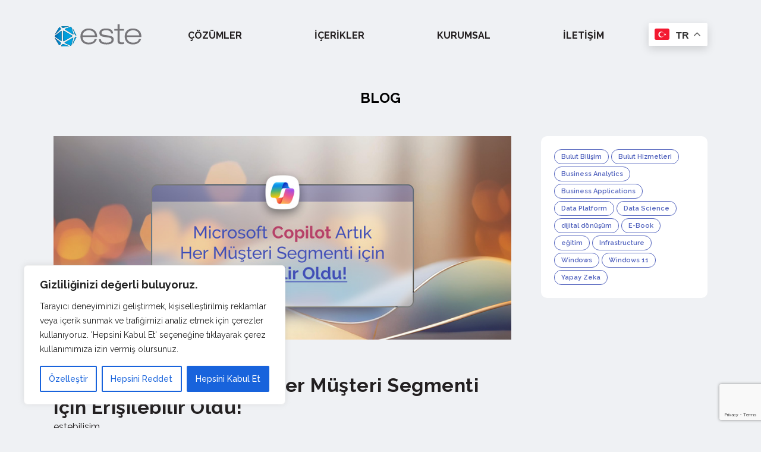

--- FILE ---
content_type: text/html; charset=UTF-8
request_url: https://www.estebilisim.com/blog/microsoft-copilot-artik-her-musteri-segmenti-icin-erisilebilir-oldu/
body_size: 22443
content:
<!DOCTYPE html>
<html lang="tr">
<head>
<title>Microsoft Copilot - Erişilebilir Oldu!</title>
<meta http-equiv="Content-Type" content="text/html; charset=utf-8" />
<meta name="viewport" content="width=device-width, initial-scale=1, maximum-scale=1, user-scalable=0"/>

<link rel="stylesheet" type="text/css" href="/wp-content/themes/este/assets/css/style.css?v16" />
<link rel="stylesheet" type="text/css" href="/wp-content/themes/este/assets/css/responsive.css?v8" />
<link rel="stylesheet" href="/wp-content/themes/este/assets/css/jquery.fancybox.min.css" type="text/css" />
<link rel="stylesheet" type="text/css" href="/wp-content/themes/este/assets/css/animate.css" />
<link rel="stylesheet" type="text/css" href="/wp-content/themes/este/assets/css/owl.carousel.min.css" />
<link rel="stylesheet" type="text/css" href="/wp-content/themes/este/assets/css/fontawesome.min.css" />
	<style>img:is([sizes="auto" i], [sizes^="auto," i]) { contain-intrinsic-size: 3000px 1500px }</style>
	
<!-- Rank Math&#039;a Göre Arama Motoru Optimizasyonu - https://rankmath.com/ -->
<meta name="description" content="Bugün, Copilot deneyimlerini güçlendirmek isteyen kişilere Microsoft Copilot&#039;un en gelişmiş özelliklerini ve yeteneklerini sunan yeni bir abonelik olan"/>
<meta name="robots" content="follow, index, max-snippet:-1, max-video-preview:-1, max-image-preview:large"/>
<link rel="canonical" href="https://www.estebilisim.com/blog/microsoft-copilot-artik-her-musteri-segmenti-icin-erisilebilir-oldu/" />
<meta property="og:locale" content="tr_TR" />
<meta property="og:type" content="article" />
<meta property="og:title" content="Microsoft Copilot - Erişilebilir Oldu!" />
<meta property="og:description" content="Bugün, Copilot deneyimlerini güçlendirmek isteyen kişilere Microsoft Copilot&#039;un en gelişmiş özelliklerini ve yeteneklerini sunan yeni bir abonelik olan" />
<meta property="og:url" content="https://www.estebilisim.com/blog/microsoft-copilot-artik-her-musteri-segmenti-icin-erisilebilir-oldu/" />
<meta property="og:site_name" content="Este Bilişim" />
<meta property="article:section" content="BLOG" />
<meta property="og:updated_time" content="2024-04-15T17:32:18+03:00" />
<meta property="article:published_time" content="2024-01-16T10:58:30+03:00" />
<meta property="article:modified_time" content="2024-04-15T17:32:18+03:00" />
<meta name="twitter:card" content="summary_large_image" />
<meta name="twitter:title" content="Microsoft Copilot - Erişilebilir Oldu!" />
<meta name="twitter:description" content="Bugün, Copilot deneyimlerini güçlendirmek isteyen kişilere Microsoft Copilot&#039;un en gelişmiş özelliklerini ve yeteneklerini sunan yeni bir abonelik olan" />
<script type="application/ld+json" class="rank-math-schema">{"@context":"https://schema.org","@graph":[{"@type":["Person","Organization"],"@id":"https://www.estebilisim.com/#person","name":"estebilisim","logo":{"@type":"ImageObject","@id":"https://www.estebilisim.com/#logo","url":"/wp-content/uploads/2023/07/este-logo.png","contentUrl":"/wp-content/uploads/2023/07/este-logo.png","caption":"Este Bili\u015fim","inLanguage":"tr","width":"112","height":"112"},"image":{"@type":"ImageObject","@id":"https://www.estebilisim.com/#logo","url":"/wp-content/uploads/2023/07/este-logo.png","contentUrl":"/wp-content/uploads/2023/07/este-logo.png","caption":"Este Bili\u015fim","inLanguage":"tr","width":"112","height":"112"}},{"@type":"WebSite","@id":"https://www.estebilisim.com/#website","url":"https://www.estebilisim.com","name":"Este Bili\u015fim","publisher":{"@id":"https://www.estebilisim.com/#person"},"inLanguage":"tr"},{"@type":"BreadcrumbList","@id":"https://www.estebilisim.com/blog/microsoft-copilot-artik-her-musteri-segmenti-icin-erisilebilir-oldu/#breadcrumb","itemListElement":[{"@type":"ListItem","position":"1","item":{"@id":"https://www.estebilisim.com/","name":"Anasayfa"}},{"@type":"ListItem","position":"2","item":{"@id":"https://www.estebilisim.com/blog/microsoft-copilot-artik-her-musteri-segmenti-icin-erisilebilir-oldu/","name":"Microsoft Copilot Art\u0131k Her\u00a0M\u00fc\u015fteri Segmenti i\u00e7in Eri\u015filebilir Oldu!"}}]},{"@type":"WebPage","@id":"https://www.estebilisim.com/blog/microsoft-copilot-artik-her-musteri-segmenti-icin-erisilebilir-oldu/#webpage","url":"https://www.estebilisim.com/blog/microsoft-copilot-artik-her-musteri-segmenti-icin-erisilebilir-oldu/","name":"Microsoft Copilot - Eri\u015filebilir Oldu!","datePublished":"2024-01-16T10:58:30+03:00","dateModified":"2024-04-15T17:32:18+03:00","isPartOf":{"@id":"https://www.estebilisim.com/#website"},"inLanguage":"tr","breadcrumb":{"@id":"https://www.estebilisim.com/blog/microsoft-copilot-artik-her-musteri-segmenti-icin-erisilebilir-oldu/#breadcrumb"}},{"@type":"Person","@id":"https://www.estebilisim.com/blog/microsoft-copilot-artik-her-musteri-segmenti-icin-erisilebilir-oldu/#author","name":"estebilisim","image":{"@type":"ImageObject","@id":"https://secure.gravatar.com/avatar/dac88acda6c0fbe652b71634e6abc3bc2c884ecdaab3c282a0a889f1071c5810?s=96&amp;d=mm&amp;r=g","url":"https://secure.gravatar.com/avatar/dac88acda6c0fbe652b71634e6abc3bc2c884ecdaab3c282a0a889f1071c5810?s=96&amp;d=mm&amp;r=g","caption":"estebilisim","inLanguage":"tr"},"sameAs":["https://app-wpestebilisim-weu.azurewebsites.net"]},{"@type":"BlogPosting","headline":"Microsoft Copilot - Eri\u015filebilir Oldu!","keywords":"microsoft copilot","datePublished":"2024-01-16T10:58:30+03:00","dateModified":"2024-04-15T17:32:18+03:00","author":{"@id":"https://www.estebilisim.com/blog/microsoft-copilot-artik-her-musteri-segmenti-icin-erisilebilir-oldu/#author","name":"estebilisim"},"publisher":{"@id":"https://www.estebilisim.com/#person"},"description":"Bug\u00fcn, Copilot deneyimlerini g\u00fc\u00e7lendirmek isteyen ki\u015filere Microsoft Copilot&#039;un en geli\u015fmi\u015f \u00f6zelliklerini ve yeteneklerini sunan yeni bir abonelik olan","name":"Microsoft Copilot - Eri\u015filebilir Oldu!","@id":"https://www.estebilisim.com/blog/microsoft-copilot-artik-her-musteri-segmenti-icin-erisilebilir-oldu/#richSnippet","isPartOf":{"@id":"https://www.estebilisim.com/blog/microsoft-copilot-artik-her-musteri-segmenti-icin-erisilebilir-oldu/#webpage"},"inLanguage":"tr","mainEntityOfPage":{"@id":"https://www.estebilisim.com/blog/microsoft-copilot-artik-her-musteri-segmenti-icin-erisilebilir-oldu/#webpage"}}]}</script>
<!-- /Rank Math WordPress SEO eklentisi -->

<script type="text/javascript">
/* <![CDATA[ */
window._wpemojiSettings = {"baseUrl":"https:\/\/s.w.org\/images\/core\/emoji\/16.0.1\/72x72\/","ext":".png","svgUrl":"https:\/\/s.w.org\/images\/core\/emoji\/16.0.1\/svg\/","svgExt":".svg","source":{"concatemoji":"https:\/\/www.estebilisim.com\/wp-includes\/js\/wp-emoji-release.min.js?ver=6.8.3"}};
/*! This file is auto-generated */
!function(s,n){var o,i,e;function c(e){try{var t={supportTests:e,timestamp:(new Date).valueOf()};sessionStorage.setItem(o,JSON.stringify(t))}catch(e){}}function p(e,t,n){e.clearRect(0,0,e.canvas.width,e.canvas.height),e.fillText(t,0,0);var t=new Uint32Array(e.getImageData(0,0,e.canvas.width,e.canvas.height).data),a=(e.clearRect(0,0,e.canvas.width,e.canvas.height),e.fillText(n,0,0),new Uint32Array(e.getImageData(0,0,e.canvas.width,e.canvas.height).data));return t.every(function(e,t){return e===a[t]})}function u(e,t){e.clearRect(0,0,e.canvas.width,e.canvas.height),e.fillText(t,0,0);for(var n=e.getImageData(16,16,1,1),a=0;a<n.data.length;a++)if(0!==n.data[a])return!1;return!0}function f(e,t,n,a){switch(t){case"flag":return n(e,"\ud83c\udff3\ufe0f\u200d\u26a7\ufe0f","\ud83c\udff3\ufe0f\u200b\u26a7\ufe0f")?!1:!n(e,"\ud83c\udde8\ud83c\uddf6","\ud83c\udde8\u200b\ud83c\uddf6")&&!n(e,"\ud83c\udff4\udb40\udc67\udb40\udc62\udb40\udc65\udb40\udc6e\udb40\udc67\udb40\udc7f","\ud83c\udff4\u200b\udb40\udc67\u200b\udb40\udc62\u200b\udb40\udc65\u200b\udb40\udc6e\u200b\udb40\udc67\u200b\udb40\udc7f");case"emoji":return!a(e,"\ud83e\udedf")}return!1}function g(e,t,n,a){var r="undefined"!=typeof WorkerGlobalScope&&self instanceof WorkerGlobalScope?new OffscreenCanvas(300,150):s.createElement("canvas"),o=r.getContext("2d",{willReadFrequently:!0}),i=(o.textBaseline="top",o.font="600 32px Arial",{});return e.forEach(function(e){i[e]=t(o,e,n,a)}),i}function t(e){var t=s.createElement("script");t.src=e,t.defer=!0,s.head.appendChild(t)}"undefined"!=typeof Promise&&(o="wpEmojiSettingsSupports",i=["flag","emoji"],n.supports={everything:!0,everythingExceptFlag:!0},e=new Promise(function(e){s.addEventListener("DOMContentLoaded",e,{once:!0})}),new Promise(function(t){var n=function(){try{var e=JSON.parse(sessionStorage.getItem(o));if("object"==typeof e&&"number"==typeof e.timestamp&&(new Date).valueOf()<e.timestamp+604800&&"object"==typeof e.supportTests)return e.supportTests}catch(e){}return null}();if(!n){if("undefined"!=typeof Worker&&"undefined"!=typeof OffscreenCanvas&&"undefined"!=typeof URL&&URL.createObjectURL&&"undefined"!=typeof Blob)try{var e="postMessage("+g.toString()+"("+[JSON.stringify(i),f.toString(),p.toString(),u.toString()].join(",")+"));",a=new Blob([e],{type:"text/javascript"}),r=new Worker(URL.createObjectURL(a),{name:"wpTestEmojiSupports"});return void(r.onmessage=function(e){c(n=e.data),r.terminate(),t(n)})}catch(e){}c(n=g(i,f,p,u))}t(n)}).then(function(e){for(var t in e)n.supports[t]=e[t],n.supports.everything=n.supports.everything&&n.supports[t],"flag"!==t&&(n.supports.everythingExceptFlag=n.supports.everythingExceptFlag&&n.supports[t]);n.supports.everythingExceptFlag=n.supports.everythingExceptFlag&&!n.supports.flag,n.DOMReady=!1,n.readyCallback=function(){n.DOMReady=!0}}).then(function(){return e}).then(function(){var e;n.supports.everything||(n.readyCallback(),(e=n.source||{}).concatemoji?t(e.concatemoji):e.wpemoji&&e.twemoji&&(t(e.twemoji),t(e.wpemoji)))}))}((window,document),window._wpemojiSettings);
/* ]]> */
</script>
<style id='wp-emoji-styles-inline-css' type='text/css'>

	img.wp-smiley, img.emoji {
		display: inline !important;
		border: none !important;
		box-shadow: none !important;
		height: 1em !important;
		width: 1em !important;
		margin: 0 0.07em !important;
		vertical-align: -0.1em !important;
		background: none !important;
		padding: 0 !important;
	}
</style>
<link rel='stylesheet' id='wp-block-library-css' href='https://www.estebilisim.com/wp-includes/css/dist/block-library/style.min.css?ver=6.8.3' type='text/css' media='all' />
<style id='classic-theme-styles-inline-css' type='text/css'>
/*! This file is auto-generated */
.wp-block-button__link{color:#fff;background-color:#32373c;border-radius:9999px;box-shadow:none;text-decoration:none;padding:calc(.667em + 2px) calc(1.333em + 2px);font-size:1.125em}.wp-block-file__button{background:#32373c;color:#fff;text-decoration:none}
</style>
<style id='global-styles-inline-css' type='text/css'>
:root{--wp--preset--aspect-ratio--square: 1;--wp--preset--aspect-ratio--4-3: 4/3;--wp--preset--aspect-ratio--3-4: 3/4;--wp--preset--aspect-ratio--3-2: 3/2;--wp--preset--aspect-ratio--2-3: 2/3;--wp--preset--aspect-ratio--16-9: 16/9;--wp--preset--aspect-ratio--9-16: 9/16;--wp--preset--color--black: #000000;--wp--preset--color--cyan-bluish-gray: #abb8c3;--wp--preset--color--white: #ffffff;--wp--preset--color--pale-pink: #f78da7;--wp--preset--color--vivid-red: #cf2e2e;--wp--preset--color--luminous-vivid-orange: #ff6900;--wp--preset--color--luminous-vivid-amber: #fcb900;--wp--preset--color--light-green-cyan: #7bdcb5;--wp--preset--color--vivid-green-cyan: #00d084;--wp--preset--color--pale-cyan-blue: #8ed1fc;--wp--preset--color--vivid-cyan-blue: #0693e3;--wp--preset--color--vivid-purple: #9b51e0;--wp--preset--gradient--vivid-cyan-blue-to-vivid-purple: linear-gradient(135deg,rgba(6,147,227,1) 0%,rgb(155,81,224) 100%);--wp--preset--gradient--light-green-cyan-to-vivid-green-cyan: linear-gradient(135deg,rgb(122,220,180) 0%,rgb(0,208,130) 100%);--wp--preset--gradient--luminous-vivid-amber-to-luminous-vivid-orange: linear-gradient(135deg,rgba(252,185,0,1) 0%,rgba(255,105,0,1) 100%);--wp--preset--gradient--luminous-vivid-orange-to-vivid-red: linear-gradient(135deg,rgba(255,105,0,1) 0%,rgb(207,46,46) 100%);--wp--preset--gradient--very-light-gray-to-cyan-bluish-gray: linear-gradient(135deg,rgb(238,238,238) 0%,rgb(169,184,195) 100%);--wp--preset--gradient--cool-to-warm-spectrum: linear-gradient(135deg,rgb(74,234,220) 0%,rgb(151,120,209) 20%,rgb(207,42,186) 40%,rgb(238,44,130) 60%,rgb(251,105,98) 80%,rgb(254,248,76) 100%);--wp--preset--gradient--blush-light-purple: linear-gradient(135deg,rgb(255,206,236) 0%,rgb(152,150,240) 100%);--wp--preset--gradient--blush-bordeaux: linear-gradient(135deg,rgb(254,205,165) 0%,rgb(254,45,45) 50%,rgb(107,0,62) 100%);--wp--preset--gradient--luminous-dusk: linear-gradient(135deg,rgb(255,203,112) 0%,rgb(199,81,192) 50%,rgb(65,88,208) 100%);--wp--preset--gradient--pale-ocean: linear-gradient(135deg,rgb(255,245,203) 0%,rgb(182,227,212) 50%,rgb(51,167,181) 100%);--wp--preset--gradient--electric-grass: linear-gradient(135deg,rgb(202,248,128) 0%,rgb(113,206,126) 100%);--wp--preset--gradient--midnight: linear-gradient(135deg,rgb(2,3,129) 0%,rgb(40,116,252) 100%);--wp--preset--font-size--small: 13px;--wp--preset--font-size--medium: 20px;--wp--preset--font-size--large: 36px;--wp--preset--font-size--x-large: 42px;--wp--preset--spacing--20: 0.44rem;--wp--preset--spacing--30: 0.67rem;--wp--preset--spacing--40: 1rem;--wp--preset--spacing--50: 1.5rem;--wp--preset--spacing--60: 2.25rem;--wp--preset--spacing--70: 3.38rem;--wp--preset--spacing--80: 5.06rem;--wp--preset--shadow--natural: 6px 6px 9px rgba(0, 0, 0, 0.2);--wp--preset--shadow--deep: 12px 12px 50px rgba(0, 0, 0, 0.4);--wp--preset--shadow--sharp: 6px 6px 0px rgba(0, 0, 0, 0.2);--wp--preset--shadow--outlined: 6px 6px 0px -3px rgba(255, 255, 255, 1), 6px 6px rgba(0, 0, 0, 1);--wp--preset--shadow--crisp: 6px 6px 0px rgba(0, 0, 0, 1);}:where(.is-layout-flex){gap: 0.5em;}:where(.is-layout-grid){gap: 0.5em;}body .is-layout-flex{display: flex;}.is-layout-flex{flex-wrap: wrap;align-items: center;}.is-layout-flex > :is(*, div){margin: 0;}body .is-layout-grid{display: grid;}.is-layout-grid > :is(*, div){margin: 0;}:where(.wp-block-columns.is-layout-flex){gap: 2em;}:where(.wp-block-columns.is-layout-grid){gap: 2em;}:where(.wp-block-post-template.is-layout-flex){gap: 1.25em;}:where(.wp-block-post-template.is-layout-grid){gap: 1.25em;}.has-black-color{color: var(--wp--preset--color--black) !important;}.has-cyan-bluish-gray-color{color: var(--wp--preset--color--cyan-bluish-gray) !important;}.has-white-color{color: var(--wp--preset--color--white) !important;}.has-pale-pink-color{color: var(--wp--preset--color--pale-pink) !important;}.has-vivid-red-color{color: var(--wp--preset--color--vivid-red) !important;}.has-luminous-vivid-orange-color{color: var(--wp--preset--color--luminous-vivid-orange) !important;}.has-luminous-vivid-amber-color{color: var(--wp--preset--color--luminous-vivid-amber) !important;}.has-light-green-cyan-color{color: var(--wp--preset--color--light-green-cyan) !important;}.has-vivid-green-cyan-color{color: var(--wp--preset--color--vivid-green-cyan) !important;}.has-pale-cyan-blue-color{color: var(--wp--preset--color--pale-cyan-blue) !important;}.has-vivid-cyan-blue-color{color: var(--wp--preset--color--vivid-cyan-blue) !important;}.has-vivid-purple-color{color: var(--wp--preset--color--vivid-purple) !important;}.has-black-background-color{background-color: var(--wp--preset--color--black) !important;}.has-cyan-bluish-gray-background-color{background-color: var(--wp--preset--color--cyan-bluish-gray) !important;}.has-white-background-color{background-color: var(--wp--preset--color--white) !important;}.has-pale-pink-background-color{background-color: var(--wp--preset--color--pale-pink) !important;}.has-vivid-red-background-color{background-color: var(--wp--preset--color--vivid-red) !important;}.has-luminous-vivid-orange-background-color{background-color: var(--wp--preset--color--luminous-vivid-orange) !important;}.has-luminous-vivid-amber-background-color{background-color: var(--wp--preset--color--luminous-vivid-amber) !important;}.has-light-green-cyan-background-color{background-color: var(--wp--preset--color--light-green-cyan) !important;}.has-vivid-green-cyan-background-color{background-color: var(--wp--preset--color--vivid-green-cyan) !important;}.has-pale-cyan-blue-background-color{background-color: var(--wp--preset--color--pale-cyan-blue) !important;}.has-vivid-cyan-blue-background-color{background-color: var(--wp--preset--color--vivid-cyan-blue) !important;}.has-vivid-purple-background-color{background-color: var(--wp--preset--color--vivid-purple) !important;}.has-black-border-color{border-color: var(--wp--preset--color--black) !important;}.has-cyan-bluish-gray-border-color{border-color: var(--wp--preset--color--cyan-bluish-gray) !important;}.has-white-border-color{border-color: var(--wp--preset--color--white) !important;}.has-pale-pink-border-color{border-color: var(--wp--preset--color--pale-pink) !important;}.has-vivid-red-border-color{border-color: var(--wp--preset--color--vivid-red) !important;}.has-luminous-vivid-orange-border-color{border-color: var(--wp--preset--color--luminous-vivid-orange) !important;}.has-luminous-vivid-amber-border-color{border-color: var(--wp--preset--color--luminous-vivid-amber) !important;}.has-light-green-cyan-border-color{border-color: var(--wp--preset--color--light-green-cyan) !important;}.has-vivid-green-cyan-border-color{border-color: var(--wp--preset--color--vivid-green-cyan) !important;}.has-pale-cyan-blue-border-color{border-color: var(--wp--preset--color--pale-cyan-blue) !important;}.has-vivid-cyan-blue-border-color{border-color: var(--wp--preset--color--vivid-cyan-blue) !important;}.has-vivid-purple-border-color{border-color: var(--wp--preset--color--vivid-purple) !important;}.has-vivid-cyan-blue-to-vivid-purple-gradient-background{background: var(--wp--preset--gradient--vivid-cyan-blue-to-vivid-purple) !important;}.has-light-green-cyan-to-vivid-green-cyan-gradient-background{background: var(--wp--preset--gradient--light-green-cyan-to-vivid-green-cyan) !important;}.has-luminous-vivid-amber-to-luminous-vivid-orange-gradient-background{background: var(--wp--preset--gradient--luminous-vivid-amber-to-luminous-vivid-orange) !important;}.has-luminous-vivid-orange-to-vivid-red-gradient-background{background: var(--wp--preset--gradient--luminous-vivid-orange-to-vivid-red) !important;}.has-very-light-gray-to-cyan-bluish-gray-gradient-background{background: var(--wp--preset--gradient--very-light-gray-to-cyan-bluish-gray) !important;}.has-cool-to-warm-spectrum-gradient-background{background: var(--wp--preset--gradient--cool-to-warm-spectrum) !important;}.has-blush-light-purple-gradient-background{background: var(--wp--preset--gradient--blush-light-purple) !important;}.has-blush-bordeaux-gradient-background{background: var(--wp--preset--gradient--blush-bordeaux) !important;}.has-luminous-dusk-gradient-background{background: var(--wp--preset--gradient--luminous-dusk) !important;}.has-pale-ocean-gradient-background{background: var(--wp--preset--gradient--pale-ocean) !important;}.has-electric-grass-gradient-background{background: var(--wp--preset--gradient--electric-grass) !important;}.has-midnight-gradient-background{background: var(--wp--preset--gradient--midnight) !important;}.has-small-font-size{font-size: var(--wp--preset--font-size--small) !important;}.has-medium-font-size{font-size: var(--wp--preset--font-size--medium) !important;}.has-large-font-size{font-size: var(--wp--preset--font-size--large) !important;}.has-x-large-font-size{font-size: var(--wp--preset--font-size--x-large) !important;}
:where(.wp-block-post-template.is-layout-flex){gap: 1.25em;}:where(.wp-block-post-template.is-layout-grid){gap: 1.25em;}
:where(.wp-block-columns.is-layout-flex){gap: 2em;}:where(.wp-block-columns.is-layout-grid){gap: 2em;}
:root :where(.wp-block-pullquote){font-size: 1.5em;line-height: 1.6;}
</style>
<link rel='stylesheet' id='app_service_email-css' href='/wp-content/plugins/app_service_email/public/css/app_service_email-public.css?ver=1.0.0' type='text/css' media='all' />
<link rel='stylesheet' id='contact-form-7-css' href='/wp-content/plugins/contact-form-7/includes/css/styles.css?ver=6.1.3' type='text/css' media='all' />
<script type="text/javascript" id="cookie-law-info-js-extra">
/* <![CDATA[ */
var _ckyConfig = {"_ipData":[],"_assetsURL":"\/wp-content\/plugins\/cookie-law-info\/lite\/frontend\/images\/","_publicURL":"https:\/\/www.estebilisim.com","_expiry":"365","_categories":[{"name":"Gerekli","slug":"necessary","isNecessary":true,"ccpaDoNotSell":true,"cookies":[],"active":true,"defaultConsent":{"gdpr":true,"ccpa":true}},{"name":"\u0130\u015flevsel","slug":"functional","isNecessary":false,"ccpaDoNotSell":true,"cookies":[],"active":true,"defaultConsent":{"gdpr":false,"ccpa":false}},{"name":"Analitik","slug":"analytics","isNecessary":false,"ccpaDoNotSell":true,"cookies":[],"active":true,"defaultConsent":{"gdpr":false,"ccpa":false}},{"name":"Performans","slug":"performance","isNecessary":false,"ccpaDoNotSell":true,"cookies":[],"active":true,"defaultConsent":{"gdpr":false,"ccpa":false}},{"name":"Reklam","slug":"advertisement","isNecessary":false,"ccpaDoNotSell":true,"cookies":[],"active":true,"defaultConsent":{"gdpr":false,"ccpa":false}}],"_activeLaw":"gdpr","_rootDomain":"","_block":"1","_showBanner":"1","_bannerConfig":{"settings":{"type":"box","preferenceCenterType":"popup","position":"bottom-left","applicableLaw":"gdpr"},"behaviours":{"reloadBannerOnAccept":false,"loadAnalyticsByDefault":false,"animations":{"onLoad":"animate","onHide":"sticky"}},"config":{"revisitConsent":{"status":true,"tag":"revisit-consent","position":"bottom-left","meta":{"url":"#"},"styles":{"background-color":"#0056A7"},"elements":{"title":{"type":"text","tag":"revisit-consent-title","status":true,"styles":{"color":"#0056a7"}}}},"preferenceCenter":{"toggle":{"status":true,"tag":"detail-category-toggle","type":"toggle","states":{"active":{"styles":{"background-color":"#1863DC"}},"inactive":{"styles":{"background-color":"#D0D5D2"}}}}},"categoryPreview":{"status":false,"toggle":{"status":true,"tag":"detail-category-preview-toggle","type":"toggle","states":{"active":{"styles":{"background-color":"#1863DC"}},"inactive":{"styles":{"background-color":"#D0D5D2"}}}}},"videoPlaceholder":{"status":true,"styles":{"background-color":"#000000","border-color":"#000000","color":"#ffffff"}},"readMore":{"status":false,"tag":"readmore-button","type":"link","meta":{"noFollow":true,"newTab":true},"styles":{"color":"#1863DC","background-color":"transparent","border-color":"transparent"}},"auditTable":{"status":true},"optOption":{"status":true,"toggle":{"status":true,"tag":"optout-option-toggle","type":"toggle","states":{"active":{"styles":{"background-color":"#1863dc"}},"inactive":{"styles":{"background-color":"#FFFFFF"}}}}}}},"_version":"3.2.8","_logConsent":"1","_tags":[{"tag":"accept-button","styles":{"color":"#FFFFFF","background-color":"#1863DC","border-color":"#1863DC"}},{"tag":"reject-button","styles":{"color":"#1863DC","background-color":"transparent","border-color":"#1863DC"}},{"tag":"settings-button","styles":{"color":"#1863DC","background-color":"transparent","border-color":"#1863DC"}},{"tag":"readmore-button","styles":{"color":"#1863DC","background-color":"transparent","border-color":"transparent"}},{"tag":"donotsell-button","styles":{"color":"#1863DC","background-color":"transparent","border-color":"transparent"}},{"tag":"accept-button","styles":{"color":"#FFFFFF","background-color":"#1863DC","border-color":"#1863DC"}},{"tag":"revisit-consent","styles":{"background-color":"#0056A7"}}],"_shortCodes":[{"key":"cky_readmore","content":"<a href=\"#\" class=\"cky-policy\" aria-label=\"\u00c7erez Politikas\u0131\" target=\"_blank\" rel=\"noopener\" data-cky-tag=\"readmore-button\">\u00c7erez Politikas\u0131<\/a>","tag":"readmore-button","status":false,"attributes":{"rel":"nofollow","target":"_blank"}},{"key":"cky_show_desc","content":"<button class=\"cky-show-desc-btn\" data-cky-tag=\"show-desc-button\" aria-label=\"Daha fazla g\u00f6ster\">Daha fazla g\u00f6ster<\/button>","tag":"show-desc-button","status":true,"attributes":[]},{"key":"cky_hide_desc","content":"<button class=\"cky-show-desc-btn\" data-cky-tag=\"hide-desc-button\" aria-label=\"Daha az g\u00f6ster\">Daha az g\u00f6ster<\/button>","tag":"hide-desc-button","status":true,"attributes":[]},{"key":"cky_category_toggle_label","content":"[cky_{{status}}_category_label] [cky_preference_{{category_slug}}_title]","tag":"","status":true,"attributes":[]},{"key":"cky_enable_category_label","content":"Enable","tag":"","status":true,"attributes":[]},{"key":"cky_disable_category_label","content":"Disable","tag":"","status":true,"attributes":[]},{"key":"cky_video_placeholder","content":"<div class=\"video-placeholder-normal\" data-cky-tag=\"video-placeholder\" id=\"[UNIQUEID]\"><p class=\"video-placeholder-text-normal\" data-cky-tag=\"placeholder-title\">Bu i\u00e7eri\u011fe eri\u015fmek i\u00e7in l\u00fctfen \u00e7erezleri kabul edin.<\/p><\/div>","tag":"","status":true,"attributes":[]},{"key":"cky_enable_optout_label","content":"Enable","tag":"","status":true,"attributes":[]},{"key":"cky_disable_optout_label","content":"Disable","tag":"","status":true,"attributes":[]},{"key":"cky_optout_toggle_label","content":"[cky_{{status}}_optout_label] [cky_optout_option_title]","tag":"","status":true,"attributes":[]},{"key":"cky_optout_option_title","content":"Do Not Sell or Share My Personal Information","tag":"","status":true,"attributes":[]},{"key":"cky_optout_close_label","content":"Close","tag":"","status":true,"attributes":[]}],"_rtl":"","_language":"en","_providersToBlock":[]};
var _ckyStyles = {"css":".cky-overlay{background: #000000; opacity: 0.4; position: fixed; top: 0; left: 0; width: 100%; height: 100%; z-index: 99999999;}.cky-hide{display: none;}.cky-btn-revisit-wrapper{display: flex; align-items: center; justify-content: center; background: #0056a7; width: 45px; height: 45px; border-radius: 50%; position: fixed; z-index: 999999; cursor: pointer;}.cky-revisit-bottom-left{bottom: 15px; left: 15px;}.cky-revisit-bottom-right{bottom: 15px; right: 15px;}.cky-btn-revisit-wrapper .cky-btn-revisit{display: flex; align-items: center; justify-content: center; background: none; border: none; cursor: pointer; position: relative; margin: 0; padding: 0;}.cky-btn-revisit-wrapper .cky-btn-revisit img{max-width: fit-content; margin: 0; height: 30px; width: 30px;}.cky-revisit-bottom-left:hover::before{content: attr(data-tooltip); position: absolute; background: #4e4b66; color: #ffffff; left: calc(100% + 7px); font-size: 12px; line-height: 16px; width: max-content; padding: 4px 8px; border-radius: 4px;}.cky-revisit-bottom-left:hover::after{position: absolute; content: \"\"; border: 5px solid transparent; left: calc(100% + 2px); border-left-width: 0; border-right-color: #4e4b66;}.cky-revisit-bottom-right:hover::before{content: attr(data-tooltip); position: absolute; background: #4e4b66; color: #ffffff; right: calc(100% + 7px); font-size: 12px; line-height: 16px; width: max-content; padding: 4px 8px; border-radius: 4px;}.cky-revisit-bottom-right:hover::after{position: absolute; content: \"\"; border: 5px solid transparent; right: calc(100% + 2px); border-right-width: 0; border-left-color: #4e4b66;}.cky-revisit-hide{display: none;}.cky-consent-container{position: fixed; width: 440px; box-sizing: border-box; z-index: 9999999; border-radius: 6px;}.cky-consent-container .cky-consent-bar{background: #ffffff; border: 1px solid; padding: 20px 26px; box-shadow: 0 -1px 10px 0 #acabab4d; border-radius: 6px;}.cky-box-bottom-left{bottom: 40px; left: 40px;}.cky-box-bottom-right{bottom: 40px; right: 40px;}.cky-box-top-left{top: 40px; left: 40px;}.cky-box-top-right{top: 40px; right: 40px;}.cky-custom-brand-logo-wrapper .cky-custom-brand-logo{width: 100px; height: auto; margin: 0 0 12px 0;}.cky-notice .cky-title{color: #212121; font-weight: 700; font-size: 18px; line-height: 24px; margin: 0 0 12px 0;}.cky-notice-des *,.cky-preference-content-wrapper *,.cky-accordion-header-des *,.cky-gpc-wrapper .cky-gpc-desc *{font-size: 14px;}.cky-notice-des{color: #212121; font-size: 14px; line-height: 24px; font-weight: 400;}.cky-notice-des img{height: 25px; width: 25px;}.cky-consent-bar .cky-notice-des p,.cky-gpc-wrapper .cky-gpc-desc p,.cky-preference-body-wrapper .cky-preference-content-wrapper p,.cky-accordion-header-wrapper .cky-accordion-header-des p,.cky-cookie-des-table li div:last-child p{color: inherit; margin-top: 0; overflow-wrap: break-word;}.cky-notice-des P:last-child,.cky-preference-content-wrapper p:last-child,.cky-cookie-des-table li div:last-child p:last-child,.cky-gpc-wrapper .cky-gpc-desc p:last-child{margin-bottom: 0;}.cky-notice-des a.cky-policy,.cky-notice-des button.cky-policy{font-size: 14px; color: #1863dc; white-space: nowrap; cursor: pointer; background: transparent; border: 1px solid; text-decoration: underline;}.cky-notice-des button.cky-policy{padding: 0;}.cky-notice-des a.cky-policy:focus-visible,.cky-notice-des button.cky-policy:focus-visible,.cky-preference-content-wrapper .cky-show-desc-btn:focus-visible,.cky-accordion-header .cky-accordion-btn:focus-visible,.cky-preference-header .cky-btn-close:focus-visible,.cky-switch input[type=\"checkbox\"]:focus-visible,.cky-footer-wrapper a:focus-visible,.cky-btn:focus-visible{outline: 2px solid #1863dc; outline-offset: 2px;}.cky-btn:focus:not(:focus-visible),.cky-accordion-header .cky-accordion-btn:focus:not(:focus-visible),.cky-preference-content-wrapper .cky-show-desc-btn:focus:not(:focus-visible),.cky-btn-revisit-wrapper .cky-btn-revisit:focus:not(:focus-visible),.cky-preference-header .cky-btn-close:focus:not(:focus-visible),.cky-consent-bar .cky-banner-btn-close:focus:not(:focus-visible){outline: 0;}button.cky-show-desc-btn:not(:hover):not(:active){color: #1863dc; background: transparent;}button.cky-accordion-btn:not(:hover):not(:active),button.cky-banner-btn-close:not(:hover):not(:active),button.cky-btn-revisit:not(:hover):not(:active),button.cky-btn-close:not(:hover):not(:active){background: transparent;}.cky-consent-bar button:hover,.cky-modal.cky-modal-open button:hover,.cky-consent-bar button:focus,.cky-modal.cky-modal-open button:focus{text-decoration: none;}.cky-notice-btn-wrapper{display: flex; justify-content: flex-start; align-items: center; flex-wrap: wrap; margin-top: 16px;}.cky-notice-btn-wrapper .cky-btn{text-shadow: none; box-shadow: none;}.cky-btn{flex: auto; max-width: 100%; font-size: 14px; font-family: inherit; line-height: 24px; padding: 8px; font-weight: 500; margin: 0 8px 0 0; border-radius: 2px; cursor: pointer; text-align: center; text-transform: none; min-height: 0;}.cky-btn:hover{opacity: 0.8;}.cky-btn-customize{color: #1863dc; background: transparent; border: 2px solid #1863dc;}.cky-btn-reject{color: #1863dc; background: transparent; border: 2px solid #1863dc;}.cky-btn-accept{background: #1863dc; color: #ffffff; border: 2px solid #1863dc;}.cky-btn:last-child{margin-right: 0;}@media (max-width: 576px){.cky-box-bottom-left{bottom: 0; left: 0;}.cky-box-bottom-right{bottom: 0; right: 0;}.cky-box-top-left{top: 0; left: 0;}.cky-box-top-right{top: 0; right: 0;}}@media (max-width: 440px){.cky-box-bottom-left, .cky-box-bottom-right, .cky-box-top-left, .cky-box-top-right{width: 100%; max-width: 100%;}.cky-consent-container .cky-consent-bar{padding: 20px 0;}.cky-custom-brand-logo-wrapper, .cky-notice .cky-title, .cky-notice-des, .cky-notice-btn-wrapper{padding: 0 24px;}.cky-notice-des{max-height: 40vh; overflow-y: scroll;}.cky-notice-btn-wrapper{flex-direction: column; margin-top: 0;}.cky-btn{width: 100%; margin: 10px 0 0 0;}.cky-notice-btn-wrapper .cky-btn-customize{order: 2;}.cky-notice-btn-wrapper .cky-btn-reject{order: 3;}.cky-notice-btn-wrapper .cky-btn-accept{order: 1; margin-top: 16px;}}@media (max-width: 352px){.cky-notice .cky-title{font-size: 16px;}.cky-notice-des *{font-size: 12px;}.cky-notice-des, .cky-btn{font-size: 12px;}}.cky-modal.cky-modal-open{display: flex; visibility: visible; -webkit-transform: translate(-50%, -50%); -moz-transform: translate(-50%, -50%); -ms-transform: translate(-50%, -50%); -o-transform: translate(-50%, -50%); transform: translate(-50%, -50%); top: 50%; left: 50%; transition: all 1s ease;}.cky-modal{box-shadow: 0 32px 68px rgba(0, 0, 0, 0.3); margin: 0 auto; position: fixed; max-width: 100%; background: #ffffff; top: 50%; box-sizing: border-box; border-radius: 6px; z-index: 999999999; color: #212121; -webkit-transform: translate(-50%, 100%); -moz-transform: translate(-50%, 100%); -ms-transform: translate(-50%, 100%); -o-transform: translate(-50%, 100%); transform: translate(-50%, 100%); visibility: hidden; transition: all 0s ease;}.cky-preference-center{max-height: 79vh; overflow: hidden; width: 845px; overflow: hidden; flex: 1 1 0; display: flex; flex-direction: column; border-radius: 6px;}.cky-preference-header{display: flex; align-items: center; justify-content: space-between; padding: 22px 24px; border-bottom: 1px solid;}.cky-preference-header .cky-preference-title{font-size: 18px; font-weight: 700; line-height: 24px;}.cky-preference-header .cky-btn-close{margin: 0; cursor: pointer; vertical-align: middle; padding: 0; background: none; border: none; width: auto; height: auto; min-height: 0; line-height: 0; text-shadow: none; box-shadow: none;}.cky-preference-header .cky-btn-close img{margin: 0; height: 10px; width: 10px;}.cky-preference-body-wrapper{padding: 0 24px; flex: 1; overflow: auto; box-sizing: border-box;}.cky-preference-content-wrapper,.cky-gpc-wrapper .cky-gpc-desc{font-size: 14px; line-height: 24px; font-weight: 400; padding: 12px 0;}.cky-preference-content-wrapper{border-bottom: 1px solid;}.cky-preference-content-wrapper img{height: 25px; width: 25px;}.cky-preference-content-wrapper .cky-show-desc-btn{font-size: 14px; font-family: inherit; color: #1863dc; text-decoration: none; line-height: 24px; padding: 0; margin: 0; white-space: nowrap; cursor: pointer; background: transparent; border-color: transparent; text-transform: none; min-height: 0; text-shadow: none; box-shadow: none;}.cky-accordion-wrapper{margin-bottom: 10px;}.cky-accordion{border-bottom: 1px solid;}.cky-accordion:last-child{border-bottom: none;}.cky-accordion .cky-accordion-item{display: flex; margin-top: 10px;}.cky-accordion .cky-accordion-body{display: none;}.cky-accordion.cky-accordion-active .cky-accordion-body{display: block; padding: 0 22px; margin-bottom: 16px;}.cky-accordion-header-wrapper{cursor: pointer; width: 100%;}.cky-accordion-item .cky-accordion-header{display: flex; justify-content: space-between; align-items: center;}.cky-accordion-header .cky-accordion-btn{font-size: 16px; font-family: inherit; color: #212121; line-height: 24px; background: none; border: none; font-weight: 700; padding: 0; margin: 0; cursor: pointer; text-transform: none; min-height: 0; text-shadow: none; box-shadow: none;}.cky-accordion-header .cky-always-active{color: #008000; font-weight: 600; line-height: 24px; font-size: 14px;}.cky-accordion-header-des{font-size: 14px; line-height: 24px; margin: 10px 0 16px 0;}.cky-accordion-chevron{margin-right: 22px; position: relative; cursor: pointer;}.cky-accordion-chevron-hide{display: none;}.cky-accordion .cky-accordion-chevron i::before{content: \"\"; position: absolute; border-right: 1.4px solid; border-bottom: 1.4px solid; border-color: inherit; height: 6px; width: 6px; -webkit-transform: rotate(-45deg); -moz-transform: rotate(-45deg); -ms-transform: rotate(-45deg); -o-transform: rotate(-45deg); transform: rotate(-45deg); transition: all 0.2s ease-in-out; top: 8px;}.cky-accordion.cky-accordion-active .cky-accordion-chevron i::before{-webkit-transform: rotate(45deg); -moz-transform: rotate(45deg); -ms-transform: rotate(45deg); -o-transform: rotate(45deg); transform: rotate(45deg);}.cky-audit-table{background: #f4f4f4; border-radius: 6px;}.cky-audit-table .cky-empty-cookies-text{color: inherit; font-size: 12px; line-height: 24px; margin: 0; padding: 10px;}.cky-audit-table .cky-cookie-des-table{font-size: 12px; line-height: 24px; font-weight: normal; padding: 15px 10px; border-bottom: 1px solid; border-bottom-color: inherit; margin: 0;}.cky-audit-table .cky-cookie-des-table:last-child{border-bottom: none;}.cky-audit-table .cky-cookie-des-table li{list-style-type: none; display: flex; padding: 3px 0;}.cky-audit-table .cky-cookie-des-table li:first-child{padding-top: 0;}.cky-cookie-des-table li div:first-child{width: 100px; font-weight: 600; word-break: break-word; word-wrap: break-word;}.cky-cookie-des-table li div:last-child{flex: 1; word-break: break-word; word-wrap: break-word; margin-left: 8px;}.cky-footer-shadow{display: block; width: 100%; height: 40px; background: linear-gradient(180deg, rgba(255, 255, 255, 0) 0%, #ffffff 100%); position: absolute; bottom: calc(100% - 1px);}.cky-footer-wrapper{position: relative;}.cky-prefrence-btn-wrapper{display: flex; flex-wrap: wrap; align-items: center; justify-content: center; padding: 22px 24px; border-top: 1px solid;}.cky-prefrence-btn-wrapper .cky-btn{flex: auto; max-width: 100%; text-shadow: none; box-shadow: none;}.cky-btn-preferences{color: #1863dc; background: transparent; border: 2px solid #1863dc;}.cky-preference-header,.cky-preference-body-wrapper,.cky-preference-content-wrapper,.cky-accordion-wrapper,.cky-accordion,.cky-accordion-wrapper,.cky-footer-wrapper,.cky-prefrence-btn-wrapper{border-color: inherit;}@media (max-width: 845px){.cky-modal{max-width: calc(100% - 16px);}}@media (max-width: 576px){.cky-modal{max-width: 100%;}.cky-preference-center{max-height: 100vh;}.cky-prefrence-btn-wrapper{flex-direction: column;}.cky-accordion.cky-accordion-active .cky-accordion-body{padding-right: 0;}.cky-prefrence-btn-wrapper .cky-btn{width: 100%; margin: 10px 0 0 0;}.cky-prefrence-btn-wrapper .cky-btn-reject{order: 3;}.cky-prefrence-btn-wrapper .cky-btn-accept{order: 1; margin-top: 0;}.cky-prefrence-btn-wrapper .cky-btn-preferences{order: 2;}}@media (max-width: 425px){.cky-accordion-chevron{margin-right: 15px;}.cky-notice-btn-wrapper{margin-top: 0;}.cky-accordion.cky-accordion-active .cky-accordion-body{padding: 0 15px;}}@media (max-width: 352px){.cky-preference-header .cky-preference-title{font-size: 16px;}.cky-preference-header{padding: 16px 24px;}.cky-preference-content-wrapper *, .cky-accordion-header-des *{font-size: 12px;}.cky-preference-content-wrapper, .cky-preference-content-wrapper .cky-show-more, .cky-accordion-header .cky-always-active, .cky-accordion-header-des, .cky-preference-content-wrapper .cky-show-desc-btn, .cky-notice-des a.cky-policy{font-size: 12px;}.cky-accordion-header .cky-accordion-btn{font-size: 14px;}}.cky-switch{display: flex;}.cky-switch input[type=\"checkbox\"]{position: relative; width: 44px; height: 24px; margin: 0; background: #d0d5d2; -webkit-appearance: none; border-radius: 50px; cursor: pointer; outline: 0; border: none; top: 0;}.cky-switch input[type=\"checkbox\"]:checked{background: #1863dc;}.cky-switch input[type=\"checkbox\"]:before{position: absolute; content: \"\"; height: 20px; width: 20px; left: 2px; bottom: 2px; border-radius: 50%; background-color: white; -webkit-transition: 0.4s; transition: 0.4s; margin: 0;}.cky-switch input[type=\"checkbox\"]:after{display: none;}.cky-switch input[type=\"checkbox\"]:checked:before{-webkit-transform: translateX(20px); -ms-transform: translateX(20px); transform: translateX(20px);}@media (max-width: 425px){.cky-switch input[type=\"checkbox\"]{width: 38px; height: 21px;}.cky-switch input[type=\"checkbox\"]:before{height: 17px; width: 17px;}.cky-switch input[type=\"checkbox\"]:checked:before{-webkit-transform: translateX(17px); -ms-transform: translateX(17px); transform: translateX(17px);}}.cky-consent-bar .cky-banner-btn-close{position: absolute; right: 9px; top: 5px; background: none; border: none; cursor: pointer; padding: 0; margin: 0; min-height: 0; line-height: 0; height: auto; width: auto; text-shadow: none; box-shadow: none;}.cky-consent-bar .cky-banner-btn-close img{height: 9px; width: 9px; margin: 0;}.cky-notice-group{font-size: 14px; line-height: 24px; font-weight: 400; color: #212121;}.cky-notice-btn-wrapper .cky-btn-do-not-sell{font-size: 14px; line-height: 24px; padding: 6px 0; margin: 0; font-weight: 500; background: none; border-radius: 2px; border: none; cursor: pointer; text-align: left; color: #1863dc; background: transparent; border-color: transparent; box-shadow: none; text-shadow: none;}.cky-consent-bar .cky-banner-btn-close:focus-visible,.cky-notice-btn-wrapper .cky-btn-do-not-sell:focus-visible,.cky-opt-out-btn-wrapper .cky-btn:focus-visible,.cky-opt-out-checkbox-wrapper input[type=\"checkbox\"].cky-opt-out-checkbox:focus-visible{outline: 2px solid #1863dc; outline-offset: 2px;}@media (max-width: 440px){.cky-consent-container{width: 100%;}}@media (max-width: 352px){.cky-notice-des a.cky-policy, .cky-notice-btn-wrapper .cky-btn-do-not-sell{font-size: 12px;}}.cky-opt-out-wrapper{padding: 12px 0;}.cky-opt-out-wrapper .cky-opt-out-checkbox-wrapper{display: flex; align-items: center;}.cky-opt-out-checkbox-wrapper .cky-opt-out-checkbox-label{font-size: 16px; font-weight: 700; line-height: 24px; margin: 0 0 0 12px; cursor: pointer;}.cky-opt-out-checkbox-wrapper input[type=\"checkbox\"].cky-opt-out-checkbox{background-color: #ffffff; border: 1px solid black; width: 20px; height: 18.5px; margin: 0; -webkit-appearance: none; position: relative; display: flex; align-items: center; justify-content: center; border-radius: 2px; cursor: pointer;}.cky-opt-out-checkbox-wrapper input[type=\"checkbox\"].cky-opt-out-checkbox:checked{background-color: #1863dc; border: none;}.cky-opt-out-checkbox-wrapper input[type=\"checkbox\"].cky-opt-out-checkbox:checked::after{left: 6px; bottom: 4px; width: 7px; height: 13px; border: solid #ffffff; border-width: 0 3px 3px 0; border-radius: 2px; -webkit-transform: rotate(45deg); -ms-transform: rotate(45deg); transform: rotate(45deg); content: \"\"; position: absolute; box-sizing: border-box;}.cky-opt-out-checkbox-wrapper.cky-disabled .cky-opt-out-checkbox-label,.cky-opt-out-checkbox-wrapper.cky-disabled input[type=\"checkbox\"].cky-opt-out-checkbox{cursor: no-drop;}.cky-gpc-wrapper{margin: 0 0 0 32px;}.cky-footer-wrapper .cky-opt-out-btn-wrapper{display: flex; flex-wrap: wrap; align-items: center; justify-content: center; padding: 22px 24px;}.cky-opt-out-btn-wrapper .cky-btn{flex: auto; max-width: 100%; text-shadow: none; box-shadow: none;}.cky-opt-out-btn-wrapper .cky-btn-cancel{border: 1px solid #dedfe0; background: transparent; color: #858585;}.cky-opt-out-btn-wrapper .cky-btn-confirm{background: #1863dc; color: #ffffff; border: 1px solid #1863dc;}@media (max-width: 352px){.cky-opt-out-checkbox-wrapper .cky-opt-out-checkbox-label{font-size: 14px;}.cky-gpc-wrapper .cky-gpc-desc, .cky-gpc-wrapper .cky-gpc-desc *{font-size: 12px;}.cky-opt-out-checkbox-wrapper input[type=\"checkbox\"].cky-opt-out-checkbox{width: 16px; height: 16px;}.cky-opt-out-checkbox-wrapper input[type=\"checkbox\"].cky-opt-out-checkbox:checked::after{left: 5px; bottom: 4px; width: 3px; height: 9px;}.cky-gpc-wrapper{margin: 0 0 0 28px;}}.video-placeholder-youtube{background-size: 100% 100%; background-position: center; background-repeat: no-repeat; background-color: #b2b0b059; position: relative; display: flex; align-items: center; justify-content: center; max-width: 100%;}.video-placeholder-text-youtube{text-align: center; align-items: center; padding: 10px 16px; background-color: #000000cc; color: #ffffff; border: 1px solid; border-radius: 2px; cursor: pointer;}.video-placeholder-normal{background-image: url(\"\/wp-content\/plugins\/cookie-law-info\/lite\/frontend\/images\/placeholder.svg\"); background-size: 80px; background-position: center; background-repeat: no-repeat; background-color: #b2b0b059; position: relative; display: flex; align-items: flex-end; justify-content: center; max-width: 100%;}.video-placeholder-text-normal{align-items: center; padding: 10px 16px; text-align: center; border: 1px solid; border-radius: 2px; cursor: pointer;}.cky-rtl{direction: rtl; text-align: right;}.cky-rtl .cky-banner-btn-close{left: 9px; right: auto;}.cky-rtl .cky-notice-btn-wrapper .cky-btn:last-child{margin-right: 8px;}.cky-rtl .cky-notice-btn-wrapper .cky-btn:first-child{margin-right: 0;}.cky-rtl .cky-notice-btn-wrapper{margin-left: 0; margin-right: 15px;}.cky-rtl .cky-prefrence-btn-wrapper .cky-btn{margin-right: 8px;}.cky-rtl .cky-prefrence-btn-wrapper .cky-btn:first-child{margin-right: 0;}.cky-rtl .cky-accordion .cky-accordion-chevron i::before{border: none; border-left: 1.4px solid; border-top: 1.4px solid; left: 12px;}.cky-rtl .cky-accordion.cky-accordion-active .cky-accordion-chevron i::before{-webkit-transform: rotate(-135deg); -moz-transform: rotate(-135deg); -ms-transform: rotate(-135deg); -o-transform: rotate(-135deg); transform: rotate(-135deg);}@media (max-width: 768px){.cky-rtl .cky-notice-btn-wrapper{margin-right: 0;}}@media (max-width: 576px){.cky-rtl .cky-notice-btn-wrapper .cky-btn:last-child{margin-right: 0;}.cky-rtl .cky-prefrence-btn-wrapper .cky-btn{margin-right: 0;}.cky-rtl .cky-accordion.cky-accordion-active .cky-accordion-body{padding: 0 22px 0 0;}}@media (max-width: 425px){.cky-rtl .cky-accordion.cky-accordion-active .cky-accordion-body{padding: 0 15px 0 0;}}.cky-rtl .cky-opt-out-btn-wrapper .cky-btn{margin-right: 12px;}.cky-rtl .cky-opt-out-btn-wrapper .cky-btn:first-child{margin-right: 0;}.cky-rtl .cky-opt-out-checkbox-wrapper .cky-opt-out-checkbox-label{margin: 0 12px 0 0;}"};
/* ]]> */
</script>
<script type="text/javascript" src="/wp-content/plugins/cookie-law-info/lite/frontend/js/script.min.js?ver=3.2.8" id="cookie-law-info-js"></script>
<script type="text/javascript" src="https://www.estebilisim.com/wp-includes/js/jquery/jquery.min.js?ver=3.7.1" id="jquery-core-js"></script>
<script type="text/javascript" src="https://www.estebilisim.com/wp-includes/js/jquery/jquery-migrate.min.js?ver=3.4.1" id="jquery-migrate-js"></script>
<script type="text/javascript" src="/wp-content/plugins/app_service_email/public/js/app_service_email-public.js?ver=1.0.0" id="app_service_email-js"></script>
<link rel="https://api.w.org/" href="https://www.estebilisim.com/wp-json/" /><link rel="alternate" title="JSON" type="application/json" href="https://www.estebilisim.com/wp-json/wp/v2/blog/1683" /><link rel="EditURI" type="application/rsd+xml" title="RSD" href="https://www.estebilisim.com/xmlrpc.php?rsd" />
<meta name="generator" content="WordPress 6.8.3" />
<link rel='shortlink' href='https://www.estebilisim.com/?p=1683' />
<link rel="alternate" title="oEmbed (JSON)" type="application/json+oembed" href="https://www.estebilisim.com/wp-json/oembed/1.0/embed?url=https%3A%2F%2Fwww.estebilisim.com%2Fblog%2Fmicrosoft-copilot-artik-her-musteri-segmenti-icin-erisilebilir-oldu%2F" />
<link rel="alternate" title="oEmbed (XML)" type="text/xml+oembed" href="https://www.estebilisim.com/wp-json/oembed/1.0/embed?url=https%3A%2F%2Fwww.estebilisim.com%2Fblog%2Fmicrosoft-copilot-artik-her-musteri-segmenti-icin-erisilebilir-oldu%2F&#038;format=xml" />
<style id="cky-style-inline">[data-cky-tag]{visibility:hidden;}</style><link rel="icon" href="/wp-content/uploads/2023/08/cropped-favicon-32x32.png" sizes="32x32" />
<link rel="icon" href="/wp-content/uploads/2023/08/cropped-favicon-192x192.png" sizes="192x192" />
<link rel="apple-touch-icon" href="/wp-content/uploads/2023/08/cropped-favicon-180x180.png" />
<meta name="msapplication-TileImage" content="/wp-content/uploads/2023/08/cropped-favicon-270x270.png" />

<!-- Google tag (gtag.js) -->
<script async src="https://www.googletagmanager.com/gtag/js?id=G-R9QXWHZ9C4"></script>
<script>
  window.dataLayer = window.dataLayer || [];
  function gtag(){dataLayer.push(arguments);}
  gtag('js', new Date());

  gtag('config', 'G-R9QXWHZ9C4');
</script>
	
</head>
<body>
<div class="header black">
    <div class="container">
        <div class="logo">
            <a href="https://www.estebilisim.com">
                                    <img src="/wp-content/uploads/2023/08/este-logo-white-03.svg" class="white-logo" alt="este logo white 03">
                            </a>
            <a href="https://www.estebilisim.com">
                                    <img src="/wp-content/uploads/2023/08/este-logo-gray.svg" class="black-logo" alt="este logo gray">
                            </a>
        </div>
		
        <div class="menu-btn"><span></span><span></span><span></span></div>
        <div class="black-shadow"></div>
        <div class="main-menu">
            <div class="menu-main-menu-container"><ul id="menu-main-menu" class="menu"><li id="menu-item-11" class="menu-item menu-item-type-custom menu-item-object-custom menu-item-has-children menu-item-11"><a href="#">Çözümler</a>
<ul class="sub-menu">
	<li id="menu-item-12" class="nonactive menu-item menu-item-type-custom menu-item-object-custom menu-item-has-children menu-item-12"><a href="#">Low-Code Uygulama Danışmanlıkları</a>
	<ul class="sub-menu">
		<li id="menu-item-375" class="menu-item menu-item-type-post_type menu-item-object-page menu-item-375"><a href="https://www.estebilisim.com/microsoft-power-apps/">Microsoft Power Apps</a></li>
		<li id="menu-item-376" class="menu-item menu-item-type-post_type menu-item-object-page menu-item-376"><a href="https://www.estebilisim.com/microsoft-power-automate/">Microsoft Power Automate</a></li>
		<li id="menu-item-374" class="menu-item menu-item-type-post_type menu-item-object-page menu-item-374"><a href="https://www.estebilisim.com/microsoft-power-apps-uygulama-cozumleri/">Uygulama Çözümleri</a></li>
	</ul>
</li>
	<li id="menu-item-20" class="nonactive menu-item menu-item-type-custom menu-item-object-custom menu-item-has-children menu-item-20"><a href="#">İş Zekası Çözümleri</a>
	<ul class="sub-menu">
		<li id="menu-item-380" class="menu-item menu-item-type-post_type menu-item-object-page menu-item-380"><a href="https://www.estebilisim.com/microsoft-power-bi/">Microsoft Power BI</a></li>
		<li id="menu-item-381" class="menu-item menu-item-type-post_type menu-item-object-page menu-item-381"><a href="https://www.estebilisim.com/data-warehouse-cloud-on-premise/">Data Warehouse (Cloud &#038; On-Premise)</a></li>
	</ul>
</li>
	<li id="menu-item-16" class="nonactive menu-item menu-item-type-custom menu-item-object-custom menu-item-has-children menu-item-16"><a href="#">MIcrosoft 365 Hizmetleri</a>
	<ul class="sub-menu">
		<li id="menu-item-377" class="menu-item menu-item-type-post_type menu-item-object-page menu-item-377"><a href="https://www.estebilisim.com/microsoft-365-modern-work/">Microsoft 365 Modern Work</a></li>
		<li id="menu-item-378" class="menu-item menu-item-type-post_type menu-item-object-page menu-item-378"><a href="https://www.estebilisim.com/microsoft-365-security-compliance/">Identity, Security &#038; Compliance</a></li>
		<li id="menu-item-379" class="menu-item menu-item-type-post_type menu-item-object-page menu-item-379"><a href="https://www.estebilisim.com/microsoft-viva/">Microsoft Viva</a></li>
		<li id="menu-item-1568" class="menu-item menu-item-type-post_type menu-item-object-page menu-item-1568"><a href="https://www.estebilisim.com/microsoft-365-copilot/">Microsoft 365 Copilot</a></li>
	</ul>
</li>
	<li id="menu-item-657" class="menu-item menu-item-type-post_type menu-item-object-page menu-item-657"><a href="https://www.estebilisim.com/microsoft-lisanslama/">Mıcrosoft Lisanslama</a></li>
	<li id="menu-item-384" class="menu-item menu-item-type-post_type menu-item-object-page menu-item-384"><a href="https://www.estebilisim.com/microsoft-azure-hizmetleri/">Mıcrosoft Azure Hizmetleri</a></li>
	<li id="menu-item-382" class="menu-item menu-item-type-post_type menu-item-object-page menu-item-382"><a href="https://www.estebilisim.com/microsoft-office-egitimleri/">MIcrosoft 365 Eğitimleri</a></li>
	<li id="menu-item-383" class="menu-item menu-item-type-post_type menu-item-object-page menu-item-383"><a href="https://www.estebilisim.com/degisim-yonetimi/">Değişim &#038; Adaptasyon Yönetimi</a></li>
</ul>
</li>
<li id="menu-item-1642" class="menu-item menu-item-type-custom menu-item-object-custom menu-item-has-children menu-item-1642"><a href="#">İÇERİKLER</a>
<ul class="sub-menu">
	<li id="menu-item-550" class="menu-item menu-item-type-taxonomy menu-item-object-category current-blog-ancestor current-menu-parent current-blog-parent menu-item-550"><a href="https://www.estebilisim.com/blog/">Blog</a></li>
	<li id="menu-item-1644" class="menu-item menu-item-type-taxonomy menu-item-object-category menu-item-1644"><a href="https://www.estebilisim.com/etkinlikler/">ETKİNLİKLER</a></li>
	<li id="menu-item-551" class="menu-item menu-item-type-taxonomy menu-item-object-category menu-item-551"><a href="https://www.estebilisim.com/haberler/">Haberler</a></li>
</ul>
</li>
<li id="menu-item-29" class="menu-item menu-item-type-custom menu-item-object-custom menu-item-has-children menu-item-29"><a href="#">Kurumsal</a>
<ul class="sub-menu">
	<li id="menu-item-656" class="menu-item menu-item-type-post_type menu-item-object-page menu-item-656"><a href="https://www.estebilisim.com/hakkimizda/">Hakkımızda</a></li>
	<li id="menu-item-552" class="menu-item menu-item-type-post_type menu-item-object-page menu-item-552"><a href="https://www.estebilisim.com/kisisel-verilerin-korunmasi-kanunu/">KVKK</a></li>
</ul>
</li>
<li id="menu-item-553" class="menu-item menu-item-type-post_type menu-item-object-page menu-item-553"><a href="https://www.estebilisim.com/iletisim/">İletişim</a></li>
</ul></div>        </div>
		<div class="lang-menu">
			<div class="gtranslate_wrapper" id="gt-wrapper-65739688"></div>		</div>
    </div>
</div>
<div class="ana-title">
    <div class="container">
        <h2 class="wow fadeInUp" data-wow-delay=".1s">BLOG</h2>
    </div>
</div>
<div class="blog-content">
    <div class="container">
        <div class="blog-detail">
            <img src="/wp-content/uploads/2024/01/copilot-16ocak2024-blog.jpg" alt="" width="100%">            <div class="blog-detail-date"><span>16.01.2024</span></div>
            <h1>Microsoft Copilot Artık Her Müşteri Segmenti için Erişilebilir Oldu!</h1>
            <div class="author"><a href="https://www.estebilisim.com/author/estebilisim/">estebilisim</a></div>

            <div class="blog-detail-content">
                <p>Bildiğiniz üzere Microsoft’un  amacı, günlük yapay zeka arkadaşı Copilot&#8217;u dünya çapında milyonlarca insana sunarak gezegendeki her insanı ve her kuruluşu daha fazlasını başarmaya teşvik etmek. Bugüne kadar 5 milyardan fazla sohbet ve 5 milyardan fazla görselle bu misyonuyla bir dönüm noktasına daha ulaştı.</p>
<p>&nbsp;</p>
<p><strong>İki örnek:</strong> Öncelikle, sunduğu en son bilgilere daha hızlı erişim isteyen yaratıcılar, araştırmacılar, programcılar ve diğerleri gibi bir dizi Copilot uzman kullanıcısı var. İkincisi, Microsoft 365 müşterileri kişisel kullanım için Microsoft 365 uygulamalarında Copilot&#8217;a erişim istiyor.</p>
<p>Bu ihtiyaçların karşılanmasına yardımcı olmak amacıyla bugün uzman kullanıcılar, yaratıcılar ve Copilot deneyimini bir sonraki seviyeye taşımak isteyen herkes için daha fazla seçenek duyuruldu. Bu, AI yetenekleri için daha yüksek bir hizmet katmanı sağlayan bireylere yönelik yeni bir premium abonelik olan Copilot Pro&#8217;nun tanıtılmasıyla başlıyor, Copilot AI yeteneklerini Microsoft 365 Bireysel ve Aile abonelerine ve Copilot GPT&#8217;leri oluşturma yeteneği gibi yeni yeteneklere getiriyor. Ayrıca Copilot’ın iOS ve Android telefonlar için genel kullanıma sunulduğunu da söyleyelim. Son olarak, bugünden itibaren, küçük ve orta ölçekli işletmeler de dahil olmak üzere her boyuttaki işletmenin kullanılabilirliğini genişleterek Microsoft 365 için Copilot&#8217;u daha fazla ticari müşteriye sunulduğunu duyurdu.</p>
<p><strong> </strong></p>
<h3><strong>Copilot Pro ile Tanışın: Yaratıcılığınızı ve üretkenliğinizi güçlendirin</strong></h3>
<p>Bugün, Copilot deneyimlerini güçlendirmek isteyen kişilere Microsoft Copilot&#8217;un en gelişmiş özelliklerini ve yeteneklerini sunan yeni bir abonelik olan Copilot Pro kullanıma sunuldu. Yazma, kodlama, tasarlama, araştırma veya öğrenme konusunda ileri düzeyde yardıma ihtiyacınız varsa, Copilot Pro daha fazla performans, üretkenlik ve yaratıcılık sağlar.</p>
<p>&nbsp;</p>
<p>Copilot Pro şunları sağlar:</p>
<ol>
<li>Cihazlarınızda çalışan, web&#8217;de, PC&#8217;nizde, uygulamalarınızda ve yakında telefonunuzda bağlamınızı anlayarak ihtiyaç duyduğunuzda doğru becerileri size getiren tek bir yapay zeka deneyimi.</li>
</ol>
<ol>
<li><a name="_ednref1"></a><a href="https://blogs.microsoft.com/blog/2024/01/15/bringing-the-full-power-of-copilot-to-more-people-and-businesses/#_edn1" target="_blank" rel="noopener">Microsoft 365 Bireysel ve Aile aboneleri için PC, Mac ve iPad&#8217;de Word, Excel [i]</a> , PowerPoint, Outlook ve OneNote&#8217;ta Copilot&#8217;a erişim .</li>
<li>OpenAI&#8217;nin GPT-4 Turbo&#8217;su ile bugünden itibaren en yeni modellere öncelikli erişim. Copilot Pro ile, daha hızlı performans için yoğun zamanlarda GPT-4 Turbo&#8217;ya erişebileceksiniz ve çok yakında, deneyiminizi istediğiniz gibi optimize etmek için modeller arasında geçiş yapma olanağına sahip olacaksınız.</li>
<li>Designer&#8217;dan Image Creator (eski adıyla Bing Image Creator) ile gelişmiş AI görüntü oluşturma; günde 100 güçlendirmeyle daha hızlı olmasını sağlarken, size yatay görüntü formatının yanı sıra daha ayrıntılı görüntü kalitesi de sunar.</li>
<li>Yeni Copilot GPT Builder&#8217;ımızda (çok yakında) yalnızca basit bir komut dizisiyle kendi Copilot GPT&#8217;nizi (belirli bir konu için özelleştirilmiş bir Copilot) oluşturma yeteneği.</li>
</ol>
<p>&nbsp;</p>
<h3><strong>Microsoft 365 için Copilot&#8217;un her ölçekteki işletmeyi kapsayacak şekilde genişletilmesi</strong></h3>
<p>&nbsp;</p>
<p>Copilot Pro bireylere yönelik en iyi deneyim olsa da Copilot for Microsoft 365 kuruluşlara yönelik en iyi deneyimdir. Microsoft 365 için Copilot, Kasım ayında işletmelerin kullanımına sunuldu. Bu yılın başlarında, Fortune 100&#8217;ün %40&#8217;ı Erken Erişim Programına katıldı ve İşletmeler için GA&#8217;dan bu yana Visa, BP, Honda, Pfizer gibi müşteriler ve Accenture, KPMG ve PwC gibi iş ortakları halihazırda Copilot kullanıyor. Bu, farklı sektörlerden binlerce insanın, yanlarında yapay zeka destekli bir yardımcı pilotla yeni yöntemlerle çalışmaya başladığı anlamına geliyor. Bugün,Microsoft,  Microsoft 365 için Copilot&#8217;un artık her büyüklükteki kuruluş için minimum koltuk sınırı olmadan kullanılabildiğini duyurmanın heyecanını yaşıyor. Ayrıca ortaklarının her işletmenin yapay zeka destekli olmasına yardımcı olmalarını sağlıyoruz.</p>
<p>&nbsp;</p>
<p>Bugünün güncellemeleri şunları içeriyor:</p>
<ol>
<li>Microsoft 365 için Copilot artık <strong>genel olarak Microsoft 365 İş Ekstra ve İş Standardı kullanan küçük işletmelere</strong> yöneliktir . Müşteriler, kişi başına aylık 30 ABD doları karşılığında bir ile 299 arasında lisans satın alabilirler.</li>
<li><strong>Ticari planlar için minimum 300 lisanslı satın alma sınırını kaldırıyoruz</strong> ve Copilot&#8217;u <strong>Office 365 E3 ve E5</strong> müşterileri için kullanılabilir hale getiriyoruz (daha önce Microsoft 365 lisansı gerekliydi).</li>
<li><strong>Ticari müşteriler artık Microsoft Bulut Çözüm Sağlayıcısı iş ortaklarından</strong> oluşan muhteşem ağımız aracılığıyla Microsoft 365 için Copilot&#8217;u satın alabilirler .</li>
<li>Geçtiğimiz ay, eğitim öğretim üyeleri ve personel için Microsoft 365 için Copilot&#8217;un uygunluğunu da <a href="https://educationblog.microsoft.com/en-us/2023/12/expanding-microsoft-copilot-access-in-education" target="_blank" rel="noopener">duyurmuştuk </a><strong>.</strong></li>
</ol>
<p>Microsoft 365 için Copilot kuruluşlar için çok daha güçlüdür çünkü e-postalar, toplantılar, sohbetler, belgeler ve daha fazlasının yanı sıra web de dahil olmak üzere işyerindeki veri evreninin tamamında çalışır. Copilot, &#8220;Ekibime ürün stratejisini nasıl güncellediğimizi söyleyin&#8221; gibi doğal dildeki komutlarla sabah toplantılarına, e-postalara ve sohbet konularına dayalı bir durum güncellemesi oluşturabilir. Copilot ayrıca Microsoft Teams (Copilot Pro&#8217;da mevcut değildir) dahil olmak üzere milyonlarca insanın her gün kullandığı uygulamalara da entegre edilmiştir. Copilot, Word&#8217;de yaratıcılığınızı hızlı bir şekilde başlatır, Excel&#8217;de verileri analiz eder, PowerPoint&#8217;te sunumlar tasarlar, Outlook gelen kutunuzu önceliklendirir, katılsanız da katılmasanız da Teams&#8217;deki toplantıları özetler ve çok daha fazlasını yapar.</p>
<p>&nbsp;</p>
<h3><strong>Copilot&#8217;ta yeni özellikler</strong></h3>
<p>Copilot&#8217;un kullanılabilirliğini daha da fazla kişiye genişlettikçe, Copilot&#8217;un yapay zeka kullanarak verimliliği ve yaratıcılığı nasıl dönüştürebileceğini keşfetmek isteyen herkes için harika bir ücretsiz deneyim sunuyor.  <strong><em>copilot.microsoft.com</em></strong> adresini ziyaret ederek başlayabilirsiniz.</p>
<ol>
<li><strong>Copilot GPT&#8217;leri</strong> – Bugün Copilot GPT&#8217;lerini duyuruyoruz. Copilot GPT&#8217;leri, Microsoft Copilot&#8217;un özellikle ilginizi çeken bir konudaki davranışını özelleştirmenize olanak tanır. Fitness, seyahat, yemek pişirme ve daha fazlası gibi belirli amaçlarla bugünden itibaren bir avuç Copilot GPT&#8217;ler piyasaya sürülmeye başlayacak. Yakında, Copilot Pro kullanıcıları Copilot GPT Builder&#8217;ı kullanarak kendi Copilot GPT&#8217;lerini de oluşturabilecekler. Kullanılabilirliğe yaklaştıkça bu deneyim hakkında daha fazla bilgi için bizi takip etmeye devam edin.</li>
<li><strong>Copilot mobil uygulaması</strong> – Copilot mobil uygulaması artık Android ve iOS için mevcut. Copilot uygulaması size hareket halindeyken Copilot&#8217;un gücünü verir, çünkü Copilot sorgularınız ve sohbetleriniz telefonunuzda ve bilgisayarınızda dolaşacaktır. Copilot mobil uygulaması, görüntü oluşturmak için GPT-4, Dall-E 3&#8217;e erişim ve Copilot ile sohbet ederken telefonunuzdaki görüntüleri kullanma yeteneği de dahil olmak üzere PC&#8217;nizdeki Copilot&#8217;un aynı yeteneklerini içerir. Uygulamayı <a href="https://play.google.com/store/apps/details?id=com.microsoft.copilot" target="_blank" rel="noopener">Google Play Store&#8217;dan</a> veya <a href="https://apps.apple.com/us/app/microsoft-copilot/id6472538445" target="_blank" rel="noopener">Apple App Store&#8217;dan</a> indirin .</li>
<li><strong>Microsoft 365 mobil uygulamasında Copilot</strong> – Microsoft hesabı olan kişiler için Android ve iOS için Microsoft 365 mobil uygulamasına da Copilot eklendi. Bu yeni özellik önümüzdeki ay kullanıma sunulacak. Copilot&#8217;a doğrudan uygulamanın içinden erişin ve oluşturduğunuz içeriği kolayca bir Word veya PDF belgesine aktarın. Uygulamayı <a href="https://play.google.com/store/apps/details?id=com.microsoft.office.officehubrow" target="_blank" rel="noopener">Google Play Store&#8217;dan</a> veya <a href="https://apps.apple.com/us/app/microsoft-365-office/id541164041" target="_blank" rel="noopener">Apple App Store&#8217;dan</a> indirin .</li>
</ol>
<p>&nbsp;</p>
<p>Siz de bu harika güncellemelerle Microsoft Copilot’ın şirketinizde neler yapabileceğini bizimle <a href="https://www.estebilisim.com/microsoft-365-copilot/">keşfedin!</a></p>
            </div>
        </div>
        
        <div class="blog-sidebar">
            <div class="blog-sidebar-holder">
            <a href="https://www.estebilisim.com/blog/bulut-bilisim/">Bulut Bilişim</a><a href="https://www.estebilisim.com/blog/bulut-hizmetleri/">Bulut Hizmetleri</a><a href="https://www.estebilisim.com/blog/business-analytics/">Business Analytics</a><a href="https://www.estebilisim.com/blog/business-applications/">Business Applications</a><a href="https://www.estebilisim.com/blog/data-platform/">Data Platform</a><a href="https://www.estebilisim.com/blog/data-science/">Data Science</a><a href="https://www.estebilisim.com/blog/dijital-donusum/">dijital dönüşüm</a><a href="https://www.estebilisim.com/blog/e-book/">E-Book</a><a href="https://www.estebilisim.com/blog/egitim/">eğitim</a><a href="https://www.estebilisim.com/blog/infrastructure/">Infrastructure</a><a href="https://www.estebilisim.com/blog/windows/">Windows</a><a href="https://www.estebilisim.com/blog/windows-11/">Windows 11</a><a href="https://www.estebilisim.com/blog/yapay-zeka/">Yapay Zeka</a>            </div>
            
        </div>
    </div>
</div>
<div class="blog-slider">
    <div class="container">
        <div class="owl-carousel owl-theme blogSlider">
                    <div class="item">
                <div class="blog-col">
                    <div class="blog-col-image">
                        <a href="https://www.estebilisim.com/blog/microsoft-build-ai-ile-yapay-zeka-dunyasinda-yenilikler/" style="background-image: url(/wp-content/uploads/2024/12/microsoft-build-ai-ile-yapay-zeka-dunyasinda-yenilikler-1.jpg);"><span>22.12.2024</span></a></div>
                    <div class="blog-col-title">
                        <a href="https://www.estebilisim.com/blog/microsoft-build-ai-ile-yapay-zeka-dunyasinda-yenilikler/"><h2>Microsoft Build AI ile Yapay Zeka Dünyasında Yenilikler</h2></a>
                    </div>
                    <div class="blog-col-content">
                        <p>Teknoloji dünyası, her geçen gün daha hızlı bir dönüşüm geçiriyor ve bu değişimin merkezinde yapay zeka (AI) yer alıyor. Microsoft, AI alanındaki öncü çalışmalarını ve yenilikçi çözümlerini tanıtmak amacıyla düzenlediği Microsoft Build AI etkinliğiyle sektörde fark yaratmaya devam ediyor. Bu etkinlik, yapay zekanın geleceğini şekillendiren gelişmeleri, iş dünyasına sunduğu avantajları ve yazılım geliştiriciler için sunduğu [&hellip;]</p>
                    </div>
                </div>
            </div>
                        <div class="item">
                <div class="blog-col">
                    <div class="blog-col-image">
                        <a href="https://www.estebilisim.com/blog/power-bi-veri-ag-gecidi-gateway-nedir-ve-nasil-kullanilir/" style="background-image: url(/wp-content/uploads/2024/12/power-bi-veri-ag-gecidi-gateway-nedir-nasil-kullanilir.jpg);"><span>22.12.2024</span></a></div>
                    <div class="blog-col-title">
                        <a href="https://www.estebilisim.com/blog/power-bi-veri-ag-gecidi-gateway-nedir-ve-nasil-kullanilir/"><h2>Power BI Veri Ağ Geçidi (Gateway) Nedir ve Nasıl Kullanılır?</h2></a>
                    </div>
                    <div class="blog-col-content">
                        <p>Power BI, işletmelerin veriyi anlamlandırarak stratejik kararlar almasını sağlayan etkili bir iş zekası ve veri analitiği platformudur. Ancak bu potansiyelini tam anlamıyla ortaya koyabilmesi için, bulut tabanlı Power BI hizmetinin şirket içindeki veri kaynaklarına güvenli bir şekilde bağlanması gerekir. İşte bu noktada Power BI Veri Ağ Geçidi (Gateway) devreye girer. Gateway, şirket içi veri kaynakları [&hellip;]</p>
                    </div>
                </div>
            </div>
                        <div class="item">
                <div class="blog-col">
                    <div class="blog-col-image">
                        <a href="https://www.estebilisim.com/blog/azure-backup-ve-azure-site-recovery-ile-felaket-kurtarma-stratejileri/" style="background-image: url(/wp-content/uploads/2024/11/azure-backup-ve-azure-site-recovery-ile-felaket-kurtarma-stratejileri.jpg);"><span>22.12.2024</span></a></div>
                    <div class="blog-col-title">
                        <a href="https://www.estebilisim.com/blog/azure-backup-ve-azure-site-recovery-ile-felaket-kurtarma-stratejileri/"><h2>Azure Backup ve Azure Site Recovery ile Felaket Kurtarma Stratejileri</h2></a>
                    </div>
                    <div class="blog-col-content">
                        <p>Felaket kurtarma, işletmelerin bilgi güvenliği ve iş sürekliliğini sağlamak için kritik bir strateji haline gelmiştir. Modern teknoloji dünyasında, veri kayıpları ve kesintiler yalnızca operasyonel aksamalara değil, aynı zamanda finansal kayıplara ve itibar zedelenmesine de yol açabilir. Bu nedenle, işletmelerin veri koruma ve hızlı kurtarma çözümlerine yatırım yapması büyük önem taşır. Microsoft’un Azure Backup ve Azure [&hellip;]</p>
                    </div>
                </div>
            </div>
                        <div class="item">
                <div class="blog-col">
                    <div class="blog-col-image">
                        <a href="https://www.estebilisim.com/blog/excelde-karmasik-verileri-microsoft-365-copilot-ile-analiz-etmenin-yollari/" style="background-image: url(/wp-content/uploads/2024/11/excelde-karmasik-veri-cozum.jpg);"><span>20.11.2024</span></a></div>
                    <div class="blog-col-title">
                        <a href="https://www.estebilisim.com/blog/excelde-karmasik-verileri-microsoft-365-copilot-ile-analiz-etmenin-yollari/"><h2>Excel&#8217;de Karmaşık Verileri Microsoft 365 Copilot ile Analiz Etmenin Yolları</h2></a>
                    </div>
                    <div class="blog-col-content">
                        <p>Günümüz iş dünyasında verilerin hızlı ve doğru bir şekilde analiz edilmesi, şirketlerin stratejik kararlar alabilmesi ve rekabet avantajı elde edebilmesi için kritik bir rol oynuyor. Ancak, veri setleri büyüdükçe ve analiz süreçleri daha karmaşık hale geldikçe, bu verileri manuel olarak işlemek hem zaman alıcı hem de hataya açık olabiliyor. Microsoft 365 Copilot, bu zorlukları aşmak [&hellip;]</p>
                    </div>
                </div>
            </div>
                        <div class="item">
                <div class="blog-col">
                    <div class="blog-col-image">
                        <a href="https://www.estebilisim.com/blog/microsoft-defender-cloud-app-security-ile-sharepoint-verilerinizi-koruyun/" style="background-image: url(/wp-content/uploads/2025/01/microsoft-defender-cloud-app-security-ile-sharepoint-verilerinizi-koruyun.jpg);"><span>20.11.2024</span></a></div>
                    <div class="blog-col-title">
                        <a href="https://www.estebilisim.com/blog/microsoft-defender-cloud-app-security-ile-sharepoint-verilerinizi-koruyun/"><h2>Microsoft Defender Cloud App Security ile SharePoint Verilerinizi Koruyun</h2></a>
                    </div>
                    <div class="blog-col-content">
                        <p>Dijital dönüşüm çağında, kurumsal verilerin güvenliği her zamankinden daha kritik bir öneme sahip. Özellikle SharePoint gibi bulut tabanlı platformlar, iş süreçlerini hızlandırmak ve ekipler arasında verimli iş birliği sağlamak için vazgeçilmez hale gelirken, bu ortamlardaki veri güvenliği tehditlere karşı hassas bir noktada bulunuyor. Microsoft Defender Cloud App Security, SharePoint kullanıcılarının bu risklere karşı tam kapsamlı [&hellip;]</p>
                    </div>
                </div>
            </div>
                        <div class="item">
                <div class="blog-col">
                    <div class="blog-col-image">
                        <a href="https://www.estebilisim.com/blog/microsoft-azureda-veri-depolama-cozumleri-blob-storage-vs-file-storage/" style="background-image: url(/wp-content/uploads/2024/11/microsoft-azureda-veri-depolama-cozumleri.jpg);"><span>20.11.2024</span></a></div>
                    <div class="blog-col-title">
                        <a href="https://www.estebilisim.com/blog/microsoft-azureda-veri-depolama-cozumleri-blob-storage-vs-file-storage/"><h2>Microsoft Azure&#8217;da Veri Depolama Çözümleri Blob Storage vs File Storage</h2></a>
                    </div>
                    <div class="blog-col-content">
                        <p>Bulut bilişim teknolojileri, işletmelerin veri depolama ihtiyaçlarını karşılamak ve optimize etmek için geniş bir hizmet yelpazesi sunar. Microsoft Azure, bu alanda öne çıkan çözümlerden biri olarak, büyük miktarda veriyi güvenli, esnek ve uygun maliyetli bir şekilde depolamayı mümkün kılar. Azure’un sunduğu çeşitli veri depolama çözümleri, işletmelerin farklı veri türlerini ve kullanım senaryolarını karşılayacak şekilde tasarlanmıştır. [&hellip;]</p>
                    </div>
                </div>
            </div>
                        <div class="item">
                <div class="blog-col">
                    <div class="blog-col-image">
                        <a href="https://www.estebilisim.com/blog/power-automate-ve-microsoft-planner-ile-proje-yonetiminde-kolaylik-saglayin/" style="background-image: url(/wp-content/uploads/2024/10/power-automate-ve-microsoft-planner-proje-yonetimi.jpg);"><span>23.10.2024</span></a></div>
                    <div class="blog-col-title">
                        <a href="https://www.estebilisim.com/blog/power-automate-ve-microsoft-planner-ile-proje-yonetiminde-kolaylik-saglayin/"><h2>Power Automate ve Microsoft Planner ile Proje Yönetiminde Kolaylık Sağlayın</h2></a>
                    </div>
                    <div class="blog-col-content">
                        <p>Günümüz iş dünyasında, etkili proje yönetimi ve iş akışı süreçleri, işletmelerin başarısında kritik bir rol oynamaktadır. Özellikle dijital dönüşümün hız kazandığı bu dönemde, manuel süreçlerden kaynaklanan zaman kaybını en aza indirmek ve işlerin daha düzenli bir şekilde ilerlemesini sağlamak büyük önem taşıyor. Este Bilişim olarak, modern iş dünyasının ihtiyaçlarına uygun, yenilikçi çözümlerle işletmelerin yanındayız. Power [&hellip;]</p>
                    </div>
                </div>
            </div>
                        <div class="item">
                <div class="blog-col">
                    <div class="blog-col-image">
                        <a href="https://www.estebilisim.com/blog/exchange-online-kullanarak-power-appste-bildirim-ve-hatirlatici-kurma/" style="background-image: url(/wp-content/uploads/2024/10/exchange-online-kullanarak-power-apsste-bildirim-kurma-scaled.jpg);"><span>23.10.2024</span></a></div>
                    <div class="blog-col-title">
                        <a href="https://www.estebilisim.com/blog/exchange-online-kullanarak-power-appste-bildirim-ve-hatirlatici-kurma/"><h2>Exchange Online Kullanarak Power Apps&#8217;te Bildirim ve Hatırlatıcı Kurma</h2></a>
                    </div>
                    <div class="blog-col-content">
                        <p>Günümüzde işletmeler, süreçleri otomatikleştirmek ve çalışan verimliliğini artırmak için çeşitli dijital araçlara başvuruyor. Bu araçların başında ise Power Apps ve Exchange Online gibi Microsoft uygulamaları geliyor. Özellikle bildirim ve hatırlatıcı kurma gibi işlevler, ekiplerin organize olmasını ve görevleri zamanında tamamlamasını sağlıyor. Exchange Online ve Power Apps Entegrasyonunun Avantajları Power Apps, Microsoft tarafından geliştirilmiş bir platform [&hellip;]</p>
                    </div>
                </div>
            </div>
                        <div class="item">
                <div class="blog-col">
                    <div class="blog-col-image">
                        <a href="https://www.estebilisim.com/blog/ms-sql-ve-dataverse-kullanarak-power-appste-gelismis-veri-yonetimi/" style="background-image: url(/wp-content/uploads/2024/10/ms-sql-ve-dataverse-kullanarak-power-appste-gelismis-veri-yonetimi.jpg);"><span>23.10.2024</span></a></div>
                    <div class="blog-col-title">
                        <a href="https://www.estebilisim.com/blog/ms-sql-ve-dataverse-kullanarak-power-appste-gelismis-veri-yonetimi/"><h2>MS SQL ve Dataverse Kullanarak Power Apps&#8217;te Gelişmiş Veri Yönetimi</h2></a>
                    </div>
                    <div class="blog-col-content">
                        <p>Etkili veri yönetimi, modern işletmelerin başarısı için vazgeçilmez bir unsurdur. Doğru yönetilen veri süreçleri, karar alma mekanizmalarını hızlandırırken operasyonel verimliliği artırır ve müşteri memnuniyetini önemli ölçüde yükseltir. Microsoft Power Apps, MS SQL ve Dataverse gibi güçlü veri platformlarıyla entegre çalışarak, işletmelere kapsamlı ve esnek veri yönetimi çözümleri sunar. Bu entegrasyon sayesinde, kullanıcılar hem yapılandırılmış hem [&hellip;]</p>
                    </div>
                </div>
            </div>
                        <div class="item">
                <div class="blog-col">
                    <div class="blog-col-image">
                        <a href="https://www.estebilisim.com/blog/rss-akislarini-power-automate-ile-yoneterek-guncel-kalin/" style="background-image: url(/wp-content/uploads/2024/10/rss-akislari-power-automate.jpg);"><span>23.10.2024</span></a></div>
                    <div class="blog-col-title">
                        <a href="https://www.estebilisim.com/blog/rss-akislarini-power-automate-ile-yoneterek-guncel-kalin/"><h2>RSS Akışlarını Power Automate ile Yöneterek Güncel Kalın</h2></a>
                    </div>
                    <div class="blog-col-content">
                        <p>Dijital çağda bilgiye hızlıca ulaşabilmek önemli bir avantaj sağlasa da, sürekli güncel kalmak ve bu bilgileri iş süreçlerine entegre etmek her zaman kolay değildir. Özellikle birçok farklı kaynaktan gelen bilgileri takip etmek zaman alabilir ve gözden kaçabilecek önemli güncellemeler iş süreçlerinde aksaklıklara yol açabilir. İşte bu noktada, Power Automate ve RSS akışlarının birlikte kullanımı, bilgiyi [&hellip;]</p>
                    </div>
                </div>
            </div>
                    </div>
    </div>
</div>
 
<div class="footer">
    <div class="container">
        <div class="footer-col">
            <div class="menu-footer-menu-1-container"><ul id="menu-footer-menu-1" class="menu"><li id="menu-item-33" class="menu-item menu-item-type-custom menu-item-object-custom menu-item-has-children menu-item-33"><a href="#">Low-Code Uygulama Danışmanlıkları</a>
<ul class="sub-menu">
	<li id="menu-item-556" class="menu-item menu-item-type-post_type menu-item-object-page menu-item-556"><a href="https://www.estebilisim.com/microsoft-power-apps/">Microsoft Power Apps</a></li>
	<li id="menu-item-557" class="menu-item menu-item-type-post_type menu-item-object-page menu-item-557"><a href="https://www.estebilisim.com/microsoft-power-automate/">Microsoft Power Automate</a></li>
	<li id="menu-item-653" class="menu-item menu-item-type-post_type menu-item-object-page menu-item-653"><a href="https://www.estebilisim.com/microsoft-power-apps-uygulama-cozumleri/">Uygulama Çözümleri</a></li>
</ul>
</li>
<li id="menu-item-36" class="menu-item menu-item-type-custom menu-item-object-custom menu-item-has-children menu-item-36"><a href="#">İş Zekası Çözümleri</a>
<ul class="sub-menu">
	<li id="menu-item-558" class="menu-item menu-item-type-post_type menu-item-object-page menu-item-558"><a href="https://www.estebilisim.com/microsoft-power-bi/">Microsoft Power BI</a></li>
	<li id="menu-item-559" class="menu-item menu-item-type-post_type menu-item-object-page menu-item-559"><a href="https://www.estebilisim.com/data-warehouse-cloud-on-premise/">Data Warehouse (Cloud &#038; On-Premise)</a></li>
</ul>
</li>
</ul></div>        </div>
        <div class="footer-col">
            <div class="menu-footer-menu-2-container"><ul id="menu-footer-menu-2" class="menu"><li id="menu-item-39" class="menu-item menu-item-type-custom menu-item-object-custom menu-item-has-children menu-item-39"><a href="#">OFFICE 365 Danışmanlıkları</a>
<ul class="sub-menu">
	<li id="menu-item-562" class="menu-item menu-item-type-post_type menu-item-object-page menu-item-562"><a href="https://www.estebilisim.com/microsoft-365-modern-work/">Microsoft 365 Modern Work</a></li>
	<li id="menu-item-561" class="menu-item menu-item-type-post_type menu-item-object-page menu-item-561"><a href="https://www.estebilisim.com/microsoft-365-security-compliance/">Microsoft 365 Security Compliance</a></li>
	<li id="menu-item-560" class="menu-item menu-item-type-post_type menu-item-object-page menu-item-560"><a href="https://www.estebilisim.com/microsoft-viva/">Microsoft Viva</a></li>
	<li id="menu-item-1570" class="menu-item menu-item-type-post_type menu-item-object-page menu-item-1570"><a href="https://www.estebilisim.com/microsoft-365-copilot/">Microsoft 365 Copilot</a></li>
</ul>
</li>
</ul></div>        </div>
        <div class="footer-col">
            <div class="menu-footer-menu-3-container"><ul id="menu-footer-menu-3" class="menu"><li id="menu-item-565" class="menu-item menu-item-type-post_type menu-item-object-page menu-item-565"><a href="https://www.estebilisim.com/microsoft-office-egitimleri/">Mıcrosoft Offıce Eğitimleri</a></li>
<li id="menu-item-564" class="menu-item menu-item-type-post_type menu-item-object-page menu-item-564"><a href="https://www.estebilisim.com/degisim-yonetimi/">Değişim Yönetimi</a></li>
<li id="menu-item-563" class="menu-item menu-item-type-post_type menu-item-object-page menu-item-563"><a href="https://www.estebilisim.com/microsoft-azure-hizmetleri/">Mıcrosoft Azure Hizmetleri</a></li>
<li id="menu-item-654" class="menu-item menu-item-type-post_type menu-item-object-page menu-item-654"><a href="https://www.estebilisim.com/microsoft-lisanslama/">Mıcrosoft Lisanslama</a></li>
</ul></div>        </div>
        <div class="footer-col">
            <div class="menu-footer-menu-4-container"><ul id="menu-footer-menu-4" class="menu"><li id="menu-item-566" class="menu-item menu-item-type-taxonomy menu-item-object-category current-blog-ancestor current-menu-parent current-blog-parent menu-item-566"><a href="https://www.estebilisim.com/blog/">Blog</a></li>
<li id="menu-item-1639" class="menu-item menu-item-type-taxonomy menu-item-object-category menu-item-1639"><a href="https://www.estebilisim.com/etkinlikler/">ETKİNLİKLER</a></li>
<li id="menu-item-567" class="menu-item menu-item-type-taxonomy menu-item-object-category menu-item-567"><a href="https://www.estebilisim.com/haberler/">Haberler</a></li>
<li id="menu-item-655" class="menu-item menu-item-type-post_type menu-item-object-page menu-item-655"><a href="https://www.estebilisim.com/hakkimizda/">Hakkımızda</a></li>
<li id="menu-item-569" class="menu-item menu-item-type-post_type menu-item-object-page menu-item-569"><a href="https://www.estebilisim.com/kisisel-verilerin-korunmasi-kanunu/">KVKK</a></li>
<li id="menu-item-568" class="menu-item menu-item-type-post_type menu-item-object-page menu-item-568"><a href="https://www.estebilisim.com/iletisim/">İletişim</a></li>
</ul></div>        </div>
                <div class="footer-col"><img src="/wp-content/uploads/2023/07/microsoft-logo.svg" alt=""></div>
            </div>
</div>
<div class="copyright">
    <div class="container">
        <div class="copyright-text"><p>© ESTE Bilişim A.Ş. 2024</p></div>
		<div class="designer" style="display: flex;align-items: center;justify-content:center;color: #ababab;font-size: 15px;">Web Designer <a href="https://www.crmmedya.com/" target="_blank"><img  src="/wp-content/uploads/2024/09/crmmedya-w.png" alt="" style="width: 100px; margin-left: 10px; height: auto;" /></a></div>
        <div class="footer-social">
                        <a href="https://www.facebook.com/estebilisim/"><img src="/wp-content/uploads/2023/07/icn-facebook.svg" alt=""></a>
                        <a href="https://www.instagram.com/estebilisim/"><img src="/wp-content/uploads/2023/07/icn-instagram.svg" alt=""></a>
                        <a href="https://www.linkedin.com/company/estebilisim/"><img src="/wp-content/uploads/2023/07/icn-linkedin.svg" alt=""></a>
                        <a href="https://twitter.com/estebilisim"><img src="/wp-content/uploads/2023/12/x-logo.png" alt=""></a>
                        <a href="#"><img src="/wp-content/uploads/2023/07/icn-youtube.svg" alt=""></a>
                    </div>
    </div>
</div>
<script src="/wp-content/themes/este/assets/js/jquery.min.js"></script> 
<script type="text/javascript" src="/wp-content/themes/este/assets/js/jquery.fancybox.min.js"></script> 
<script type="text/javascript" src="/wp-content/themes/este/assets/js/lazysizes.min.js"></script> 

<script type="text/javascript" src="/wp-content/themes/este/assets/js/owl.carousel.min.js"></script> 
<script src="/wp-content/themes/este/assets/js/wow.min.js"></script>

<script src="/wp-content/themes/este/assets/js/main.js"></script>
<script type="speculationrules">
{"prefetch":[{"source":"document","where":{"and":[{"href_matches":"\/*"},{"not":{"href_matches":["\/wp-*.php","\/wp-admin\/*","\/wp-content\/uploads\/*","\/wp-content\/*","\/wp-content\/plugins\/*","\/wp-content\/themes\/este\/*","\/*\\?(.+)"]}},{"not":{"selector_matches":"a[rel~=\"nofollow\"]"}},{"not":{"selector_matches":".no-prefetch, .no-prefetch a"}}]},"eagerness":"conservative"}]}
</script>
<script id="ckyBannerTemplate" type="text/template"><div class="cky-overlay cky-hide"></div><div class="cky-btn-revisit-wrapper cky-revisit-hide" data-cky-tag="revisit-consent" data-tooltip="Çerez Ayarları" style="background-color:#0056a7"> <button class="cky-btn-revisit" aria-label="Çerez Ayarları"> <img src="/wp-content/plugins/cookie-law-info/lite/frontend/images/revisit.svg" alt="Revisit consent button"> </button></div><div class="cky-consent-container cky-hide" tabindex="0"> <div class="cky-consent-bar" data-cky-tag="notice" style="background-color:#FFFFFF;border-color:#f4f4f4;color:#212121">  <div class="cky-notice"> <p class="cky-title" role="heading" aria-level="1" data-cky-tag="title" style="color:#212121">Gizliliğinizi değerli buluyoruz.</p><div class="cky-notice-group"> <div class="cky-notice-des" data-cky-tag="description" style="color:#212121"> <p>Tarayıcı deneyiminizi geliştirmek, kişiselleştirilmiş reklamlar veya içerik sunmak ve trafiğimizi analiz etmek için çerezler kullanıyoruz. 'Hepsini Kabul Et' seçeneğine tıklayarak çerez kullanımımıza izin vermiş olursunuz.</p> </div><div class="cky-notice-btn-wrapper" data-cky-tag="notice-buttons"> <button class="cky-btn cky-btn-customize" aria-label="Özelleştir" data-cky-tag="settings-button" style="color:#1863dc;background-color:transparent;border-color:#1863dc">Özelleştir</button> <button class="cky-btn cky-btn-reject" aria-label="Hepsini Reddet" data-cky-tag="reject-button" style="color:#1863dc;background-color:transparent;border-color:#1863dc">Hepsini Reddet</button> <button class="cky-btn cky-btn-accept" aria-label="Hepsini Kabul Et" data-cky-tag="accept-button" style="color:#FFFFFF;background-color:#1863dc;border-color:#1863dc">Hepsini Kabul Et</button>  </div></div></div></div></div><div class="cky-modal" tabindex="0"> <div class="cky-preference-center" data-cky-tag="detail" style="color:#212121;background-color:#FFFFFF;border-color:#F4F4F4"> <div class="cky-preference-header"> <span class="cky-preference-title" role="heading" aria-level="1" data-cky-tag="detail-title" style="color:#212121">Onay Tercihlerini Özelleştir</span> <button class="cky-btn-close" aria-label="[cky_preference_close_label]" data-cky-tag="detail-close"> <img src="/wp-content/plugins/cookie-law-info/lite/frontend/images/close.svg" alt="Close"> </button> </div><div class="cky-preference-body-wrapper"> <div class="cky-preference-content-wrapper" data-cky-tag="detail-description" style="color:#212121"> <p>Sizi etkili bir şekilde gezinmenize yardımcı olmak ve belirli işlevleri yerine getirmek için çerezler kullanıyoruz. Her onay kategorisi altındaki tüm çerezlerle ilgili detaylı bilgiyi aşağıda bulabilirsiniz.</p>
<p>'Gerekli' olarak kategorize edilen çerezler, temel site işlevlerini etkinleştirmek için gerekli oldukları için tarayıcınızda saklanır.</p>
<p>Ayrıca, bu web sitesini nasıl kullandığınızı analiz etmemize, tercihlerinizi saklamamıza ve sizinle ilgili içerik ve reklamlar sunmamıza yardımcı olan üçüncü taraf çerezler de kullanıyoruz. Bu çerezler yalnızca önceden verdiğiniz onayla tarayıcınızda saklanır.</p>
<p>Bu çerezlerin bazılarını etkinleştirip devre dışı bırakmayı seçebilirsiniz, ancak bunlardan bazılarını devre dışı bırakmak gezinme deneyiminizi etkileyebilir.</p> </div><div class="cky-accordion-wrapper" data-cky-tag="detail-categories"> <div class="cky-accordion" id="ckyDetailCategorynecessary"> <div class="cky-accordion-item"> <div class="cky-accordion-chevron"><i class="cky-chevron-right"></i></div> <div class="cky-accordion-header-wrapper"> <div class="cky-accordion-header"><button class="cky-accordion-btn" aria-label="Gerekli" data-cky-tag="detail-category-title" style="color:#212121">Gerekli</button><span class="cky-always-active">Her zaman aktif</span> <div class="cky-switch" data-cky-tag="detail-category-toggle"><input type="checkbox" id="ckySwitchnecessary"></div> </div> <div class="cky-accordion-header-des" data-cky-tag="detail-category-description" style="color:#212121"> <p>Gerekli çerezler, güvenli giriş sağlama veya onay tercihlerinizi ayarlama gibi sitenin temel özelliklerini etkinleştirmek için gereklidir. Bu çerezler herhangi bir kişisel tanımlayıcı veriyi saklamaz.</p></div> </div> </div> <div class="cky-accordion-body"> <div class="cky-audit-table" data-cky-tag="audit-table" style="color:#212121;background-color:#f4f4f4;border-color:#ebebeb"><p class="cky-empty-cookies-text">Gösterilecek çerez yok.</p></div> </div> </div><div class="cky-accordion" id="ckyDetailCategoryfunctional"> <div class="cky-accordion-item"> <div class="cky-accordion-chevron"><i class="cky-chevron-right"></i></div> <div class="cky-accordion-header-wrapper"> <div class="cky-accordion-header"><button class="cky-accordion-btn" aria-label="İşlevsel" data-cky-tag="detail-category-title" style="color:#212121">İşlevsel</button><span class="cky-always-active">Her zaman aktif</span> <div class="cky-switch" data-cky-tag="detail-category-toggle"><input type="checkbox" id="ckySwitchfunctional"></div> </div> <div class="cky-accordion-header-des" data-cky-tag="detail-category-description" style="color:#212121"> <p>İşlevsel çerezler, web sitesinin içeriğini sosyal medya platformlarında paylaşma, geri bildirim toplama ve diğer üçüncü taraf özellikleri gibi belirli işlevleri yerine getirmeye yardımcı olur.</p></div> </div> </div> <div class="cky-accordion-body"> <div class="cky-audit-table" data-cky-tag="audit-table" style="color:#212121;background-color:#f4f4f4;border-color:#ebebeb"><p class="cky-empty-cookies-text">Gösterilecek çerez yok.</p></div> </div> </div><div class="cky-accordion" id="ckyDetailCategoryanalytics"> <div class="cky-accordion-item"> <div class="cky-accordion-chevron"><i class="cky-chevron-right"></i></div> <div class="cky-accordion-header-wrapper"> <div class="cky-accordion-header"><button class="cky-accordion-btn" aria-label="Analitik" data-cky-tag="detail-category-title" style="color:#212121">Analitik</button><span class="cky-always-active">Her zaman aktif</span> <div class="cky-switch" data-cky-tag="detail-category-toggle"><input type="checkbox" id="ckySwitchanalytics"></div> </div> <div class="cky-accordion-header-des" data-cky-tag="detail-category-description" style="color:#212121"> <p>Analitik çerezler, ziyaretçilerin web sitesiyle nasıl etkileşimde bulunduğunu anlamak için kullanılır. Bu çerezler, ziyaretçi sayısı, çıkma oranı, trafiğin kaynağı vb. gibi ölçümler hakkında bilgi sağlamaya yardımcı olur.</p></div> </div> </div> <div class="cky-accordion-body"> <div class="cky-audit-table" data-cky-tag="audit-table" style="color:#212121;background-color:#f4f4f4;border-color:#ebebeb"><p class="cky-empty-cookies-text">Gösterilecek çerez yok.</p></div> </div> </div><div class="cky-accordion" id="ckyDetailCategoryperformance"> <div class="cky-accordion-item"> <div class="cky-accordion-chevron"><i class="cky-chevron-right"></i></div> <div class="cky-accordion-header-wrapper"> <div class="cky-accordion-header"><button class="cky-accordion-btn" aria-label="Performans" data-cky-tag="detail-category-title" style="color:#212121">Performans</button><span class="cky-always-active">Her zaman aktif</span> <div class="cky-switch" data-cky-tag="detail-category-toggle"><input type="checkbox" id="ckySwitchperformance"></div> </div> <div class="cky-accordion-header-des" data-cky-tag="detail-category-description" style="color:#212121"> <p>Performans çerezleri, web sitesinin temel performans göstergelerini anlamak ve analiz etmek için kullanılır, bu da ziyaretçiler için daha iyi bir kullanıcı deneyimi sunmada yardımcı olur.</p></div> </div> </div> <div class="cky-accordion-body"> <div class="cky-audit-table" data-cky-tag="audit-table" style="color:#212121;background-color:#f4f4f4;border-color:#ebebeb"><p class="cky-empty-cookies-text">Gösterilecek çerez yok.</p></div> </div> </div><div class="cky-accordion" id="ckyDetailCategoryadvertisement"> <div class="cky-accordion-item"> <div class="cky-accordion-chevron"><i class="cky-chevron-right"></i></div> <div class="cky-accordion-header-wrapper"> <div class="cky-accordion-header"><button class="cky-accordion-btn" aria-label="Reklam" data-cky-tag="detail-category-title" style="color:#212121">Reklam</button><span class="cky-always-active">Her zaman aktif</span> <div class="cky-switch" data-cky-tag="detail-category-toggle"><input type="checkbox" id="ckySwitchadvertisement"></div> </div> <div class="cky-accordion-header-des" data-cky-tag="detail-category-description" style="color:#212121"> <p>Reklam çerezleri, ziyaretçilere önceki ziyaret ettiğiniz sayfalara dayalı olarak özelleştirilmiş reklamlar sunmak ve reklam kampanyalarının etkinliğini analiz etmek için kullanılır.</p></div> </div> </div> <div class="cky-accordion-body"> <div class="cky-audit-table" data-cky-tag="audit-table" style="color:#212121;background-color:#f4f4f4;border-color:#ebebeb"><p class="cky-empty-cookies-text">Gösterilecek çerez yok.</p></div> </div> </div> </div></div><div class="cky-footer-wrapper"> <span class="cky-footer-shadow"></span> <div class="cky-prefrence-btn-wrapper" data-cky-tag="detail-buttons"> <button class="cky-btn cky-btn-reject" aria-label="Hepsini Reddet" data-cky-tag="detail-reject-button" style="color:#1863dc;background-color:transparent;border-color:#1863dc"> Hepsini Reddet </button> <button class="cky-btn cky-btn-preferences" aria-label="Tercihlerimi Kaydet" data-cky-tag="detail-save-button" style="color:#1863dc;background-color:transparent;border-color:#1863dc"> Tercihlerimi Kaydet </button> <button class="cky-btn cky-btn-accept" aria-label="Hepsini Kabul Et" data-cky-tag="detail-accept-button" style="color:#ffffff;background-color:#1863dc;border-color:#1863dc"> Hepsini Kabul Et </button> </div></div></div></div></script><script type="text/javascript" src="https://www.estebilisim.com/wp-includes/js/dist/hooks.min.js?ver=4d63a3d491d11ffd8ac6" id="wp-hooks-js"></script>
<script type="text/javascript" src="https://www.estebilisim.com/wp-includes/js/dist/i18n.min.js?ver=5e580eb46a90c2b997e6" id="wp-i18n-js"></script>
<script type="text/javascript" id="wp-i18n-js-after">
/* <![CDATA[ */
wp.i18n.setLocaleData( { 'text direction\u0004ltr': [ 'ltr' ] } );
/* ]]> */
</script>
<script type="text/javascript" src="/wp-content/plugins/contact-form-7/includes/swv/js/index.js?ver=6.1.3" id="swv-js"></script>
<script type="text/javascript" id="contact-form-7-js-translations">
/* <![CDATA[ */
( function( domain, translations ) {
	var localeData = translations.locale_data[ domain ] || translations.locale_data.messages;
	localeData[""].domain = domain;
	wp.i18n.setLocaleData( localeData, domain );
} )( "contact-form-7", {"translation-revision-date":"2024-07-22 17:28:11+0000","generator":"GlotPress\/4.0.1","domain":"messages","locale_data":{"messages":{"":{"domain":"messages","plural-forms":"nplurals=2; plural=n > 1;","lang":"tr"},"This contact form is placed in the wrong place.":["Bu ileti\u015fim formu yanl\u0131\u015f yere yerle\u015ftirilmi\u015f."],"Error:":["Hata:"]}},"comment":{"reference":"includes\/js\/index.js"}} );
/* ]]> */
</script>
<script type="text/javascript" id="contact-form-7-js-before">
/* <![CDATA[ */
var wpcf7 = {
    "api": {
        "root": "https:\/\/www.estebilisim.com\/wp-json\/",
        "namespace": "contact-form-7\/v1"
    }
};
/* ]]> */
</script>
<script type="text/javascript" src="/wp-content/plugins/contact-form-7/includes/js/index.js?ver=6.1.3" id="contact-form-7-js"></script>
<script type="text/javascript" src="https://www.google.com/recaptcha/api.js?render=6Lcjyt8nAAAAALagh2xPEHEkTHzheIfP2LvJO1We&amp;ver=3.0" id="google-recaptcha-js"></script>
<script type="text/javascript" src="https://www.estebilisim.com/wp-includes/js/dist/vendor/wp-polyfill.min.js?ver=3.15.0" id="wp-polyfill-js"></script>
<script type="text/javascript" id="wpcf7-recaptcha-js-before">
/* <![CDATA[ */
var wpcf7_recaptcha = {
    "sitekey": "6Lcjyt8nAAAAALagh2xPEHEkTHzheIfP2LvJO1We",
    "actions": {
        "homepage": "homepage",
        "contactform": "contactform"
    }
};
/* ]]> */
</script>
<script type="text/javascript" src="/wp-content/plugins/contact-form-7/modules/recaptcha/index.js?ver=6.1.3" id="wpcf7-recaptcha-js"></script>
<script type="text/javascript" id="gt_widget_script_65739688-js-before">
/* <![CDATA[ */
window.gtranslateSettings = /* document.write */ window.gtranslateSettings || {};window.gtranslateSettings['65739688'] = {"default_language":"tr","languages":["en","tr"],"url_structure":"sub_directory","flag_style":"2d","wrapper_selector":"#gt-wrapper-65739688","alt_flags":[],"float_switcher_open_direction":"top","switcher_horizontal_position":"inline","flags_location":"\/wp-content\/plugins\/gtranslate\/flags\/"};
/* ]]> */
</script><script src="/wp-content/plugins/gtranslate/js/float.js?ver=6.8.3" data-no-optimize="1" data-no-minify="1" data-gt-orig-url="/blog/microsoft-copilot-artik-her-musteri-segmenti-icin-erisilebilir-oldu/" data-gt-orig-domain="www.estebilisim.com" data-gt-widget-id="65739688" defer></script></body>
</html>
<script>
$('.owl-carousel.blogSlider').owlCarousel({
    loop:true,
    margin:50,
    nav:true,
    navText: ["<img src='/wp-content/themes/este/assets/images/prev-black.svg'>","<img src='/wp-content/themes/este/assets/images/next-black.svg'>"],
    animateIn: 'fadeIn',
    smartSpeed:450,
    autoplay:true,
    autoplayTimeout:5000,
    autoplayHoverPause:false,
    items:6,
    dots:false,
    responsive:{
        0:{
            items:1,
            dots:true,
            nav:false,
            margin:20,
        },
        600:{
            items:2,
            dots:true,
            nav:false,
            margin:30,
        },
        1000:{
            items:3,
            dots:false,
            nav:false,
            margin:30,
        },
        1200:{
            items:3,
            dots:false,
            nav:false,
            margin:50,
        }
    }
});
</script>

--- FILE ---
content_type: text/html; charset=utf-8
request_url: https://www.google.com/recaptcha/api2/anchor?ar=1&k=6Lcjyt8nAAAAALagh2xPEHEkTHzheIfP2LvJO1We&co=aHR0cHM6Ly93d3cuZXN0ZWJpbGlzaW0uY29tOjQ0Mw..&hl=en&v=PoyoqOPhxBO7pBk68S4YbpHZ&size=invisible&anchor-ms=20000&execute-ms=30000&cb=cra6l0gay2tj
body_size: 48697
content:
<!DOCTYPE HTML><html dir="ltr" lang="en"><head><meta http-equiv="Content-Type" content="text/html; charset=UTF-8">
<meta http-equiv="X-UA-Compatible" content="IE=edge">
<title>reCAPTCHA</title>
<style type="text/css">
/* cyrillic-ext */
@font-face {
  font-family: 'Roboto';
  font-style: normal;
  font-weight: 400;
  font-stretch: 100%;
  src: url(//fonts.gstatic.com/s/roboto/v48/KFO7CnqEu92Fr1ME7kSn66aGLdTylUAMa3GUBHMdazTgWw.woff2) format('woff2');
  unicode-range: U+0460-052F, U+1C80-1C8A, U+20B4, U+2DE0-2DFF, U+A640-A69F, U+FE2E-FE2F;
}
/* cyrillic */
@font-face {
  font-family: 'Roboto';
  font-style: normal;
  font-weight: 400;
  font-stretch: 100%;
  src: url(//fonts.gstatic.com/s/roboto/v48/KFO7CnqEu92Fr1ME7kSn66aGLdTylUAMa3iUBHMdazTgWw.woff2) format('woff2');
  unicode-range: U+0301, U+0400-045F, U+0490-0491, U+04B0-04B1, U+2116;
}
/* greek-ext */
@font-face {
  font-family: 'Roboto';
  font-style: normal;
  font-weight: 400;
  font-stretch: 100%;
  src: url(//fonts.gstatic.com/s/roboto/v48/KFO7CnqEu92Fr1ME7kSn66aGLdTylUAMa3CUBHMdazTgWw.woff2) format('woff2');
  unicode-range: U+1F00-1FFF;
}
/* greek */
@font-face {
  font-family: 'Roboto';
  font-style: normal;
  font-weight: 400;
  font-stretch: 100%;
  src: url(//fonts.gstatic.com/s/roboto/v48/KFO7CnqEu92Fr1ME7kSn66aGLdTylUAMa3-UBHMdazTgWw.woff2) format('woff2');
  unicode-range: U+0370-0377, U+037A-037F, U+0384-038A, U+038C, U+038E-03A1, U+03A3-03FF;
}
/* math */
@font-face {
  font-family: 'Roboto';
  font-style: normal;
  font-weight: 400;
  font-stretch: 100%;
  src: url(//fonts.gstatic.com/s/roboto/v48/KFO7CnqEu92Fr1ME7kSn66aGLdTylUAMawCUBHMdazTgWw.woff2) format('woff2');
  unicode-range: U+0302-0303, U+0305, U+0307-0308, U+0310, U+0312, U+0315, U+031A, U+0326-0327, U+032C, U+032F-0330, U+0332-0333, U+0338, U+033A, U+0346, U+034D, U+0391-03A1, U+03A3-03A9, U+03B1-03C9, U+03D1, U+03D5-03D6, U+03F0-03F1, U+03F4-03F5, U+2016-2017, U+2034-2038, U+203C, U+2040, U+2043, U+2047, U+2050, U+2057, U+205F, U+2070-2071, U+2074-208E, U+2090-209C, U+20D0-20DC, U+20E1, U+20E5-20EF, U+2100-2112, U+2114-2115, U+2117-2121, U+2123-214F, U+2190, U+2192, U+2194-21AE, U+21B0-21E5, U+21F1-21F2, U+21F4-2211, U+2213-2214, U+2216-22FF, U+2308-230B, U+2310, U+2319, U+231C-2321, U+2336-237A, U+237C, U+2395, U+239B-23B7, U+23D0, U+23DC-23E1, U+2474-2475, U+25AF, U+25B3, U+25B7, U+25BD, U+25C1, U+25CA, U+25CC, U+25FB, U+266D-266F, U+27C0-27FF, U+2900-2AFF, U+2B0E-2B11, U+2B30-2B4C, U+2BFE, U+3030, U+FF5B, U+FF5D, U+1D400-1D7FF, U+1EE00-1EEFF;
}
/* symbols */
@font-face {
  font-family: 'Roboto';
  font-style: normal;
  font-weight: 400;
  font-stretch: 100%;
  src: url(//fonts.gstatic.com/s/roboto/v48/KFO7CnqEu92Fr1ME7kSn66aGLdTylUAMaxKUBHMdazTgWw.woff2) format('woff2');
  unicode-range: U+0001-000C, U+000E-001F, U+007F-009F, U+20DD-20E0, U+20E2-20E4, U+2150-218F, U+2190, U+2192, U+2194-2199, U+21AF, U+21E6-21F0, U+21F3, U+2218-2219, U+2299, U+22C4-22C6, U+2300-243F, U+2440-244A, U+2460-24FF, U+25A0-27BF, U+2800-28FF, U+2921-2922, U+2981, U+29BF, U+29EB, U+2B00-2BFF, U+4DC0-4DFF, U+FFF9-FFFB, U+10140-1018E, U+10190-1019C, U+101A0, U+101D0-101FD, U+102E0-102FB, U+10E60-10E7E, U+1D2C0-1D2D3, U+1D2E0-1D37F, U+1F000-1F0FF, U+1F100-1F1AD, U+1F1E6-1F1FF, U+1F30D-1F30F, U+1F315, U+1F31C, U+1F31E, U+1F320-1F32C, U+1F336, U+1F378, U+1F37D, U+1F382, U+1F393-1F39F, U+1F3A7-1F3A8, U+1F3AC-1F3AF, U+1F3C2, U+1F3C4-1F3C6, U+1F3CA-1F3CE, U+1F3D4-1F3E0, U+1F3ED, U+1F3F1-1F3F3, U+1F3F5-1F3F7, U+1F408, U+1F415, U+1F41F, U+1F426, U+1F43F, U+1F441-1F442, U+1F444, U+1F446-1F449, U+1F44C-1F44E, U+1F453, U+1F46A, U+1F47D, U+1F4A3, U+1F4B0, U+1F4B3, U+1F4B9, U+1F4BB, U+1F4BF, U+1F4C8-1F4CB, U+1F4D6, U+1F4DA, U+1F4DF, U+1F4E3-1F4E6, U+1F4EA-1F4ED, U+1F4F7, U+1F4F9-1F4FB, U+1F4FD-1F4FE, U+1F503, U+1F507-1F50B, U+1F50D, U+1F512-1F513, U+1F53E-1F54A, U+1F54F-1F5FA, U+1F610, U+1F650-1F67F, U+1F687, U+1F68D, U+1F691, U+1F694, U+1F698, U+1F6AD, U+1F6B2, U+1F6B9-1F6BA, U+1F6BC, U+1F6C6-1F6CF, U+1F6D3-1F6D7, U+1F6E0-1F6EA, U+1F6F0-1F6F3, U+1F6F7-1F6FC, U+1F700-1F7FF, U+1F800-1F80B, U+1F810-1F847, U+1F850-1F859, U+1F860-1F887, U+1F890-1F8AD, U+1F8B0-1F8BB, U+1F8C0-1F8C1, U+1F900-1F90B, U+1F93B, U+1F946, U+1F984, U+1F996, U+1F9E9, U+1FA00-1FA6F, U+1FA70-1FA7C, U+1FA80-1FA89, U+1FA8F-1FAC6, U+1FACE-1FADC, U+1FADF-1FAE9, U+1FAF0-1FAF8, U+1FB00-1FBFF;
}
/* vietnamese */
@font-face {
  font-family: 'Roboto';
  font-style: normal;
  font-weight: 400;
  font-stretch: 100%;
  src: url(//fonts.gstatic.com/s/roboto/v48/KFO7CnqEu92Fr1ME7kSn66aGLdTylUAMa3OUBHMdazTgWw.woff2) format('woff2');
  unicode-range: U+0102-0103, U+0110-0111, U+0128-0129, U+0168-0169, U+01A0-01A1, U+01AF-01B0, U+0300-0301, U+0303-0304, U+0308-0309, U+0323, U+0329, U+1EA0-1EF9, U+20AB;
}
/* latin-ext */
@font-face {
  font-family: 'Roboto';
  font-style: normal;
  font-weight: 400;
  font-stretch: 100%;
  src: url(//fonts.gstatic.com/s/roboto/v48/KFO7CnqEu92Fr1ME7kSn66aGLdTylUAMa3KUBHMdazTgWw.woff2) format('woff2');
  unicode-range: U+0100-02BA, U+02BD-02C5, U+02C7-02CC, U+02CE-02D7, U+02DD-02FF, U+0304, U+0308, U+0329, U+1D00-1DBF, U+1E00-1E9F, U+1EF2-1EFF, U+2020, U+20A0-20AB, U+20AD-20C0, U+2113, U+2C60-2C7F, U+A720-A7FF;
}
/* latin */
@font-face {
  font-family: 'Roboto';
  font-style: normal;
  font-weight: 400;
  font-stretch: 100%;
  src: url(//fonts.gstatic.com/s/roboto/v48/KFO7CnqEu92Fr1ME7kSn66aGLdTylUAMa3yUBHMdazQ.woff2) format('woff2');
  unicode-range: U+0000-00FF, U+0131, U+0152-0153, U+02BB-02BC, U+02C6, U+02DA, U+02DC, U+0304, U+0308, U+0329, U+2000-206F, U+20AC, U+2122, U+2191, U+2193, U+2212, U+2215, U+FEFF, U+FFFD;
}
/* cyrillic-ext */
@font-face {
  font-family: 'Roboto';
  font-style: normal;
  font-weight: 500;
  font-stretch: 100%;
  src: url(//fonts.gstatic.com/s/roboto/v48/KFO7CnqEu92Fr1ME7kSn66aGLdTylUAMa3GUBHMdazTgWw.woff2) format('woff2');
  unicode-range: U+0460-052F, U+1C80-1C8A, U+20B4, U+2DE0-2DFF, U+A640-A69F, U+FE2E-FE2F;
}
/* cyrillic */
@font-face {
  font-family: 'Roboto';
  font-style: normal;
  font-weight: 500;
  font-stretch: 100%;
  src: url(//fonts.gstatic.com/s/roboto/v48/KFO7CnqEu92Fr1ME7kSn66aGLdTylUAMa3iUBHMdazTgWw.woff2) format('woff2');
  unicode-range: U+0301, U+0400-045F, U+0490-0491, U+04B0-04B1, U+2116;
}
/* greek-ext */
@font-face {
  font-family: 'Roboto';
  font-style: normal;
  font-weight: 500;
  font-stretch: 100%;
  src: url(//fonts.gstatic.com/s/roboto/v48/KFO7CnqEu92Fr1ME7kSn66aGLdTylUAMa3CUBHMdazTgWw.woff2) format('woff2');
  unicode-range: U+1F00-1FFF;
}
/* greek */
@font-face {
  font-family: 'Roboto';
  font-style: normal;
  font-weight: 500;
  font-stretch: 100%;
  src: url(//fonts.gstatic.com/s/roboto/v48/KFO7CnqEu92Fr1ME7kSn66aGLdTylUAMa3-UBHMdazTgWw.woff2) format('woff2');
  unicode-range: U+0370-0377, U+037A-037F, U+0384-038A, U+038C, U+038E-03A1, U+03A3-03FF;
}
/* math */
@font-face {
  font-family: 'Roboto';
  font-style: normal;
  font-weight: 500;
  font-stretch: 100%;
  src: url(//fonts.gstatic.com/s/roboto/v48/KFO7CnqEu92Fr1ME7kSn66aGLdTylUAMawCUBHMdazTgWw.woff2) format('woff2');
  unicode-range: U+0302-0303, U+0305, U+0307-0308, U+0310, U+0312, U+0315, U+031A, U+0326-0327, U+032C, U+032F-0330, U+0332-0333, U+0338, U+033A, U+0346, U+034D, U+0391-03A1, U+03A3-03A9, U+03B1-03C9, U+03D1, U+03D5-03D6, U+03F0-03F1, U+03F4-03F5, U+2016-2017, U+2034-2038, U+203C, U+2040, U+2043, U+2047, U+2050, U+2057, U+205F, U+2070-2071, U+2074-208E, U+2090-209C, U+20D0-20DC, U+20E1, U+20E5-20EF, U+2100-2112, U+2114-2115, U+2117-2121, U+2123-214F, U+2190, U+2192, U+2194-21AE, U+21B0-21E5, U+21F1-21F2, U+21F4-2211, U+2213-2214, U+2216-22FF, U+2308-230B, U+2310, U+2319, U+231C-2321, U+2336-237A, U+237C, U+2395, U+239B-23B7, U+23D0, U+23DC-23E1, U+2474-2475, U+25AF, U+25B3, U+25B7, U+25BD, U+25C1, U+25CA, U+25CC, U+25FB, U+266D-266F, U+27C0-27FF, U+2900-2AFF, U+2B0E-2B11, U+2B30-2B4C, U+2BFE, U+3030, U+FF5B, U+FF5D, U+1D400-1D7FF, U+1EE00-1EEFF;
}
/* symbols */
@font-face {
  font-family: 'Roboto';
  font-style: normal;
  font-weight: 500;
  font-stretch: 100%;
  src: url(//fonts.gstatic.com/s/roboto/v48/KFO7CnqEu92Fr1ME7kSn66aGLdTylUAMaxKUBHMdazTgWw.woff2) format('woff2');
  unicode-range: U+0001-000C, U+000E-001F, U+007F-009F, U+20DD-20E0, U+20E2-20E4, U+2150-218F, U+2190, U+2192, U+2194-2199, U+21AF, U+21E6-21F0, U+21F3, U+2218-2219, U+2299, U+22C4-22C6, U+2300-243F, U+2440-244A, U+2460-24FF, U+25A0-27BF, U+2800-28FF, U+2921-2922, U+2981, U+29BF, U+29EB, U+2B00-2BFF, U+4DC0-4DFF, U+FFF9-FFFB, U+10140-1018E, U+10190-1019C, U+101A0, U+101D0-101FD, U+102E0-102FB, U+10E60-10E7E, U+1D2C0-1D2D3, U+1D2E0-1D37F, U+1F000-1F0FF, U+1F100-1F1AD, U+1F1E6-1F1FF, U+1F30D-1F30F, U+1F315, U+1F31C, U+1F31E, U+1F320-1F32C, U+1F336, U+1F378, U+1F37D, U+1F382, U+1F393-1F39F, U+1F3A7-1F3A8, U+1F3AC-1F3AF, U+1F3C2, U+1F3C4-1F3C6, U+1F3CA-1F3CE, U+1F3D4-1F3E0, U+1F3ED, U+1F3F1-1F3F3, U+1F3F5-1F3F7, U+1F408, U+1F415, U+1F41F, U+1F426, U+1F43F, U+1F441-1F442, U+1F444, U+1F446-1F449, U+1F44C-1F44E, U+1F453, U+1F46A, U+1F47D, U+1F4A3, U+1F4B0, U+1F4B3, U+1F4B9, U+1F4BB, U+1F4BF, U+1F4C8-1F4CB, U+1F4D6, U+1F4DA, U+1F4DF, U+1F4E3-1F4E6, U+1F4EA-1F4ED, U+1F4F7, U+1F4F9-1F4FB, U+1F4FD-1F4FE, U+1F503, U+1F507-1F50B, U+1F50D, U+1F512-1F513, U+1F53E-1F54A, U+1F54F-1F5FA, U+1F610, U+1F650-1F67F, U+1F687, U+1F68D, U+1F691, U+1F694, U+1F698, U+1F6AD, U+1F6B2, U+1F6B9-1F6BA, U+1F6BC, U+1F6C6-1F6CF, U+1F6D3-1F6D7, U+1F6E0-1F6EA, U+1F6F0-1F6F3, U+1F6F7-1F6FC, U+1F700-1F7FF, U+1F800-1F80B, U+1F810-1F847, U+1F850-1F859, U+1F860-1F887, U+1F890-1F8AD, U+1F8B0-1F8BB, U+1F8C0-1F8C1, U+1F900-1F90B, U+1F93B, U+1F946, U+1F984, U+1F996, U+1F9E9, U+1FA00-1FA6F, U+1FA70-1FA7C, U+1FA80-1FA89, U+1FA8F-1FAC6, U+1FACE-1FADC, U+1FADF-1FAE9, U+1FAF0-1FAF8, U+1FB00-1FBFF;
}
/* vietnamese */
@font-face {
  font-family: 'Roboto';
  font-style: normal;
  font-weight: 500;
  font-stretch: 100%;
  src: url(//fonts.gstatic.com/s/roboto/v48/KFO7CnqEu92Fr1ME7kSn66aGLdTylUAMa3OUBHMdazTgWw.woff2) format('woff2');
  unicode-range: U+0102-0103, U+0110-0111, U+0128-0129, U+0168-0169, U+01A0-01A1, U+01AF-01B0, U+0300-0301, U+0303-0304, U+0308-0309, U+0323, U+0329, U+1EA0-1EF9, U+20AB;
}
/* latin-ext */
@font-face {
  font-family: 'Roboto';
  font-style: normal;
  font-weight: 500;
  font-stretch: 100%;
  src: url(//fonts.gstatic.com/s/roboto/v48/KFO7CnqEu92Fr1ME7kSn66aGLdTylUAMa3KUBHMdazTgWw.woff2) format('woff2');
  unicode-range: U+0100-02BA, U+02BD-02C5, U+02C7-02CC, U+02CE-02D7, U+02DD-02FF, U+0304, U+0308, U+0329, U+1D00-1DBF, U+1E00-1E9F, U+1EF2-1EFF, U+2020, U+20A0-20AB, U+20AD-20C0, U+2113, U+2C60-2C7F, U+A720-A7FF;
}
/* latin */
@font-face {
  font-family: 'Roboto';
  font-style: normal;
  font-weight: 500;
  font-stretch: 100%;
  src: url(//fonts.gstatic.com/s/roboto/v48/KFO7CnqEu92Fr1ME7kSn66aGLdTylUAMa3yUBHMdazQ.woff2) format('woff2');
  unicode-range: U+0000-00FF, U+0131, U+0152-0153, U+02BB-02BC, U+02C6, U+02DA, U+02DC, U+0304, U+0308, U+0329, U+2000-206F, U+20AC, U+2122, U+2191, U+2193, U+2212, U+2215, U+FEFF, U+FFFD;
}
/* cyrillic-ext */
@font-face {
  font-family: 'Roboto';
  font-style: normal;
  font-weight: 900;
  font-stretch: 100%;
  src: url(//fonts.gstatic.com/s/roboto/v48/KFO7CnqEu92Fr1ME7kSn66aGLdTylUAMa3GUBHMdazTgWw.woff2) format('woff2');
  unicode-range: U+0460-052F, U+1C80-1C8A, U+20B4, U+2DE0-2DFF, U+A640-A69F, U+FE2E-FE2F;
}
/* cyrillic */
@font-face {
  font-family: 'Roboto';
  font-style: normal;
  font-weight: 900;
  font-stretch: 100%;
  src: url(//fonts.gstatic.com/s/roboto/v48/KFO7CnqEu92Fr1ME7kSn66aGLdTylUAMa3iUBHMdazTgWw.woff2) format('woff2');
  unicode-range: U+0301, U+0400-045F, U+0490-0491, U+04B0-04B1, U+2116;
}
/* greek-ext */
@font-face {
  font-family: 'Roboto';
  font-style: normal;
  font-weight: 900;
  font-stretch: 100%;
  src: url(//fonts.gstatic.com/s/roboto/v48/KFO7CnqEu92Fr1ME7kSn66aGLdTylUAMa3CUBHMdazTgWw.woff2) format('woff2');
  unicode-range: U+1F00-1FFF;
}
/* greek */
@font-face {
  font-family: 'Roboto';
  font-style: normal;
  font-weight: 900;
  font-stretch: 100%;
  src: url(//fonts.gstatic.com/s/roboto/v48/KFO7CnqEu92Fr1ME7kSn66aGLdTylUAMa3-UBHMdazTgWw.woff2) format('woff2');
  unicode-range: U+0370-0377, U+037A-037F, U+0384-038A, U+038C, U+038E-03A1, U+03A3-03FF;
}
/* math */
@font-face {
  font-family: 'Roboto';
  font-style: normal;
  font-weight: 900;
  font-stretch: 100%;
  src: url(//fonts.gstatic.com/s/roboto/v48/KFO7CnqEu92Fr1ME7kSn66aGLdTylUAMawCUBHMdazTgWw.woff2) format('woff2');
  unicode-range: U+0302-0303, U+0305, U+0307-0308, U+0310, U+0312, U+0315, U+031A, U+0326-0327, U+032C, U+032F-0330, U+0332-0333, U+0338, U+033A, U+0346, U+034D, U+0391-03A1, U+03A3-03A9, U+03B1-03C9, U+03D1, U+03D5-03D6, U+03F0-03F1, U+03F4-03F5, U+2016-2017, U+2034-2038, U+203C, U+2040, U+2043, U+2047, U+2050, U+2057, U+205F, U+2070-2071, U+2074-208E, U+2090-209C, U+20D0-20DC, U+20E1, U+20E5-20EF, U+2100-2112, U+2114-2115, U+2117-2121, U+2123-214F, U+2190, U+2192, U+2194-21AE, U+21B0-21E5, U+21F1-21F2, U+21F4-2211, U+2213-2214, U+2216-22FF, U+2308-230B, U+2310, U+2319, U+231C-2321, U+2336-237A, U+237C, U+2395, U+239B-23B7, U+23D0, U+23DC-23E1, U+2474-2475, U+25AF, U+25B3, U+25B7, U+25BD, U+25C1, U+25CA, U+25CC, U+25FB, U+266D-266F, U+27C0-27FF, U+2900-2AFF, U+2B0E-2B11, U+2B30-2B4C, U+2BFE, U+3030, U+FF5B, U+FF5D, U+1D400-1D7FF, U+1EE00-1EEFF;
}
/* symbols */
@font-face {
  font-family: 'Roboto';
  font-style: normal;
  font-weight: 900;
  font-stretch: 100%;
  src: url(//fonts.gstatic.com/s/roboto/v48/KFO7CnqEu92Fr1ME7kSn66aGLdTylUAMaxKUBHMdazTgWw.woff2) format('woff2');
  unicode-range: U+0001-000C, U+000E-001F, U+007F-009F, U+20DD-20E0, U+20E2-20E4, U+2150-218F, U+2190, U+2192, U+2194-2199, U+21AF, U+21E6-21F0, U+21F3, U+2218-2219, U+2299, U+22C4-22C6, U+2300-243F, U+2440-244A, U+2460-24FF, U+25A0-27BF, U+2800-28FF, U+2921-2922, U+2981, U+29BF, U+29EB, U+2B00-2BFF, U+4DC0-4DFF, U+FFF9-FFFB, U+10140-1018E, U+10190-1019C, U+101A0, U+101D0-101FD, U+102E0-102FB, U+10E60-10E7E, U+1D2C0-1D2D3, U+1D2E0-1D37F, U+1F000-1F0FF, U+1F100-1F1AD, U+1F1E6-1F1FF, U+1F30D-1F30F, U+1F315, U+1F31C, U+1F31E, U+1F320-1F32C, U+1F336, U+1F378, U+1F37D, U+1F382, U+1F393-1F39F, U+1F3A7-1F3A8, U+1F3AC-1F3AF, U+1F3C2, U+1F3C4-1F3C6, U+1F3CA-1F3CE, U+1F3D4-1F3E0, U+1F3ED, U+1F3F1-1F3F3, U+1F3F5-1F3F7, U+1F408, U+1F415, U+1F41F, U+1F426, U+1F43F, U+1F441-1F442, U+1F444, U+1F446-1F449, U+1F44C-1F44E, U+1F453, U+1F46A, U+1F47D, U+1F4A3, U+1F4B0, U+1F4B3, U+1F4B9, U+1F4BB, U+1F4BF, U+1F4C8-1F4CB, U+1F4D6, U+1F4DA, U+1F4DF, U+1F4E3-1F4E6, U+1F4EA-1F4ED, U+1F4F7, U+1F4F9-1F4FB, U+1F4FD-1F4FE, U+1F503, U+1F507-1F50B, U+1F50D, U+1F512-1F513, U+1F53E-1F54A, U+1F54F-1F5FA, U+1F610, U+1F650-1F67F, U+1F687, U+1F68D, U+1F691, U+1F694, U+1F698, U+1F6AD, U+1F6B2, U+1F6B9-1F6BA, U+1F6BC, U+1F6C6-1F6CF, U+1F6D3-1F6D7, U+1F6E0-1F6EA, U+1F6F0-1F6F3, U+1F6F7-1F6FC, U+1F700-1F7FF, U+1F800-1F80B, U+1F810-1F847, U+1F850-1F859, U+1F860-1F887, U+1F890-1F8AD, U+1F8B0-1F8BB, U+1F8C0-1F8C1, U+1F900-1F90B, U+1F93B, U+1F946, U+1F984, U+1F996, U+1F9E9, U+1FA00-1FA6F, U+1FA70-1FA7C, U+1FA80-1FA89, U+1FA8F-1FAC6, U+1FACE-1FADC, U+1FADF-1FAE9, U+1FAF0-1FAF8, U+1FB00-1FBFF;
}
/* vietnamese */
@font-face {
  font-family: 'Roboto';
  font-style: normal;
  font-weight: 900;
  font-stretch: 100%;
  src: url(//fonts.gstatic.com/s/roboto/v48/KFO7CnqEu92Fr1ME7kSn66aGLdTylUAMa3OUBHMdazTgWw.woff2) format('woff2');
  unicode-range: U+0102-0103, U+0110-0111, U+0128-0129, U+0168-0169, U+01A0-01A1, U+01AF-01B0, U+0300-0301, U+0303-0304, U+0308-0309, U+0323, U+0329, U+1EA0-1EF9, U+20AB;
}
/* latin-ext */
@font-face {
  font-family: 'Roboto';
  font-style: normal;
  font-weight: 900;
  font-stretch: 100%;
  src: url(//fonts.gstatic.com/s/roboto/v48/KFO7CnqEu92Fr1ME7kSn66aGLdTylUAMa3KUBHMdazTgWw.woff2) format('woff2');
  unicode-range: U+0100-02BA, U+02BD-02C5, U+02C7-02CC, U+02CE-02D7, U+02DD-02FF, U+0304, U+0308, U+0329, U+1D00-1DBF, U+1E00-1E9F, U+1EF2-1EFF, U+2020, U+20A0-20AB, U+20AD-20C0, U+2113, U+2C60-2C7F, U+A720-A7FF;
}
/* latin */
@font-face {
  font-family: 'Roboto';
  font-style: normal;
  font-weight: 900;
  font-stretch: 100%;
  src: url(//fonts.gstatic.com/s/roboto/v48/KFO7CnqEu92Fr1ME7kSn66aGLdTylUAMa3yUBHMdazQ.woff2) format('woff2');
  unicode-range: U+0000-00FF, U+0131, U+0152-0153, U+02BB-02BC, U+02C6, U+02DA, U+02DC, U+0304, U+0308, U+0329, U+2000-206F, U+20AC, U+2122, U+2191, U+2193, U+2212, U+2215, U+FEFF, U+FFFD;
}

</style>
<link rel="stylesheet" type="text/css" href="https://www.gstatic.com/recaptcha/releases/PoyoqOPhxBO7pBk68S4YbpHZ/styles__ltr.css">
<script nonce="CYRf8LWRu5pZKvt2s3WAbA" type="text/javascript">window['__recaptcha_api'] = 'https://www.google.com/recaptcha/api2/';</script>
<script type="text/javascript" src="https://www.gstatic.com/recaptcha/releases/PoyoqOPhxBO7pBk68S4YbpHZ/recaptcha__en.js" nonce="CYRf8LWRu5pZKvt2s3WAbA">
      
    </script></head>
<body><div id="rc-anchor-alert" class="rc-anchor-alert"></div>
<input type="hidden" id="recaptcha-token" value="[base64]">
<script type="text/javascript" nonce="CYRf8LWRu5pZKvt2s3WAbA">
      recaptcha.anchor.Main.init("[\x22ainput\x22,[\x22bgdata\x22,\x22\x22,\[base64]/[base64]/[base64]/[base64]/[base64]/UltsKytdPUU6KEU8MjA0OD9SW2wrK109RT4+NnwxOTI6KChFJjY0NTEyKT09NTUyOTYmJk0rMTxjLmxlbmd0aCYmKGMuY2hhckNvZGVBdChNKzEpJjY0NTEyKT09NTYzMjA/[base64]/[base64]/[base64]/[base64]/[base64]/[base64]/[base64]\x22,\[base64]\\u003d\x22,\x22wr82dcK5XQ/Cl0LDh8Oxwr5gAcKZGEfCoTnDmsOfw7vDvsKdUwnCicKRGxnCim4HfcOkwrPDrcKvw4QQN0JvdEPCkcK4w7g2b8O9B13DmMKlcEzCkcONw6Foa8KXA8KiQcKqPsKfwoxRwpDCtDE/wrtPw43DnwhKwq/CoHoTwqjDlmdOL8Orwqh0w7LDkEjCknorwqTCh8OQw7DChcKMw5hKBX1BZl3CoidXScK1a2zDmMKTRxNoa8Onwp0BASsUacO8w7rDiwbDssOPYsODeMO/BcKiw5J4TTk6ayQreg9TwrnDo2cXEi12w7Jww5g5w4DDizN5XiRAFnXCh8KPw4hyTTYvGMOSwrDDqizDqcOwOUbDuzNkAydfwpPCsBQ4wrQ5eUfCnsOpwoPCojfCgBnDgyc5w7LDlsK9w6Ahw75sSVTCrcKpw7PDj8OwSsOGHsOVwot1w4g4VwTDksKJwp/CmDAaRWbCrsOoccKAw6RbwoLCjVBJMcOUIsK5RGfCnkIzAn/DqmnDocOjwpUsasKtVMKEw5F6F8KkIcO9w6/CjkPCkcO9w48BfMOlaCcuKsOXw43Cp8Ovw6/CjUNYw5llwo3Cj1sQKDxBw6PCgizDklENZAEUKhl1w4LDjRZEDxJaTcK2w7gsw6/CscOKTcOFwoVYNMKJEMKQfFRKw7HDrzfDnsK/wpbCoHfDvl/DlCALaAE9ewA+bcKuwrZKwqtGIwklw6TCrQNBw63CiUBDwpAPEnLClUY2w63Cl8Kqw4l4D3fCqHXDs8KNMsK5wrDDjFMvIMK2wprDrMK1I2Y1wo3CoMOzXcOVwo7DrSTDkF0ZbMK4wrXDtsOFYMKWwrx/w4UcMnXCtsKkAiZ8KhbCjUTDnsKCw5TCmcOtw4HCmcOwZMKRwpHDphTDiQ7Dm2IRwpDDscKte8K7EcKeLXkdwrM7wro6eA7DqAl4w6bCoDfCl0hmwobDjTvDt0ZUw4TDomUOw5QBw67DrC/CiCQ/w6nCsnpjNGBtcVDDoiErLMOOTFXCr8OKW8OcwqJ+DcK9wrXCpMOAw6TClhXCnngvPCIaDHc/w6jDrjtbWCnCq2hUwozCgsOiw6ZXKcO/[base64]/[base64]/[base64]/[base64]/[base64]/CqMKyd0BpwplDwrpEw4LDocOaY1hIw7PCpsKjwo3Di8KQwpDDmcOSV2XCtxA7I8KRwpfDjEcuwrBCW2zCqDo1w7PCkcKRVRTCpcK8YcOjw5rDqA4FM8OGw6PCvDlFPMOiw7sAwppOw5/CgCjDpRh0I8Ohw7t9wrI8w4IaWMOBazXDoMKNw5I6asKLTsOVdW3DnsKyFDUCw40Uw5PCucKwWRrCksOTWsOKZsK+Q8OkVcKiPcOKwp/CiC8GwqwhYcKyMsOiw4R1w5IPZMOfbMO9cMObHcOdwr0FPzbCrWXCr8OLwp/DhsOTT8K2w73DpMKtw78jKsK1DsOiw60/wp9yw41bwopbwozDrsOVw4TDkEFMYsK/OsKRw7VCwpTCrsKfw5IVBw5mw6zDqmRsGgrCrk4oM8K+w4URwpDCrxRYwr3DgCTDl8O2wq7DvsKUw5vCusK6w5cWQsKefAPCsMOXM8KPV8K6wrkvw5DDllcwwojClyh7w5HDlS5MYi/Ci1HCscKPw7/DrcObw7cdC2t8wrLCu8KhNcOIw6hiwoDDq8OPw7bDicKoZsOkw7PDiWUNw7ZbexUTwrwJRMOVWjAJw7MpwqvChmU/wqbCnMKLHgwNVwPDsyTClsORw4/[base64]/b8KRQ3AMw7ddF2fCvsKPwpXDk8OSRHXChxjCp8OvJsKEIsKhw7/DmsKQAll6wo/CucOEBsOBQS7DvUPDosOXw74HeHXDmCPDscKvw4bChmIZQsO1w4QMw6kjwqk3RzsQOToJwpzDkTspUMKTwoBTw5h+wrLChsOZw7LClFtswppPwolgdEBvw7pUwpIUw7/Ds1NJwqbCmcOsw6ojKcOtAcKxw5Ayw5/DkQfDlsO1wqHDl8KjwpFWacOsw6peLcOWwozCg8K6w4FkMcK2wrVIw77CvSXCqMOCwo5pRsO7SHB1w4LCm8KvA8K8aFJlZcOMw75uV8KFUMKEw4IhL2w2YMOkHMKMw41YGMOvCsOYw7FMw5PDoxrDrsODw4nCgWTCqsOKM1/DpMKWTMKvPMObw63DnA5qKsOqwqnDpcKFSMO3woMBwoDCjh4kwpsAUcK9w5fCmsOMQMKAdzvCgDw3awA1VC/CuwrCgcKWU01Zwp/Dun9XwpLCscKXw43ClsOYLmzChgbDgw/Dr2xkJsO/CR4tworCvMODK8O1BH8SZ8Kdw7oyw6LDqMONMsKIVEzCkhPCpsOJP8OML8OAw6sQw5vCvAsMfMKKw4Qvwo9MwrJ/w5MPw7IJwr/CvsKbSUXCkFtEcXjClm/CvEEteQdZwoUHw6PCicO/wqEXWsKUEHpmIsOuNcKqEMKKw5lgwr97bMOxKn9nwr/[base64]/wo7CsHTCn2VGI8KlcnPDqcK2PlLCgMKaKsK+w4loX0rCuk8vVDzDmTNawptww4TCvUItwpcDGsKHDWNtIMKUwpYPwolDCApOG8Oow5o1XcKWUcKBYsOTUCDCucO7w5J7w6/[base64]/[base64]/CusKOwqtYTcOtw4sDJsOhw6sywpRSIAoRw6jCosOUwq3CtMKYdsOcw60zwqzCucOVwo1kwpIDwo3Dql5NbhjDiMKcd8KOw614ZcOyf8KeZhbDpMOkNE8/wpzCgcKteMK6F2XDmQnDtMKiY8KCN8OodsOswrQIw5PDgm1ewqQJTcO6w5rDoMKodxQcw4XCisO9UcKmc0Y/wrRcbcKEwr1xG8KxGMKcwrkdw4rCq3lbAcKQPsK4GhzDlsO6d8O9w4zCgAgZH1tkOBsKKhxvw6/[base64]/DgcKlVW7CuCYHazHCon5qZMKiCcOFw79rQGl3w44Dw5nCnDzCr8Omwo97ckfCmMKMS3jCiCQ7wotYTmM0BB8CwrfDhcKCwqTCgsKIw6DClELCvHxaK8ODwp12QMKsM0TCnFxPwoHDssK7w5rDhcOCw5DDlS3CiS/DuMOdwocLwqLCgcOpfGtRcsKqw5jDkW7DtRzCjALCk8KeJw5mPVlEYE5Zwrgtw6ZIwrvCq8OvwpR1w77Dp13Cl1/DnCs6J8KrFhJ3NsKKDsKdwrbDpcKEUUtaw53Dp8K2w492w7HDqsO5R1jDncOcXj7Dg2lhwoYLRMKrQktDw6MFwpcKwpLCqTDCmQ1jw6PDvMKRw7VIQcKZwrLDlsKAw6TDlFjCqQRyXQ/CrsOLZwUFwrxVwogCw57DpAwBGcKXT0ouZF3CvcK9wrHDrXMQwqI1MWQIGhxLw4ZXBBAEw7BYw5o/VTNpwr3DvsKyw5TCn8OEw5dBMMKzwrzDgcOEbRvDnnPClsKWBMOJe8OAw6/DiMKiUBpTanLCnlU6McOnecKANHsmSlstwrpowq3CksK8eBg+EcKcw7bDgcOHLcOxwrHDqcKlIWnDtm1Rw44vIV5rw4h2w6fDjMKtFsKdZCYqYMK5wrsyXnRmcUnDicO3w68Rw7/DjhrCnjIYaFlxwoVEwo7Dr8O+wpgrwq7CsQnCtsKjJsOjwqvCiMOyXSXDtzDDisORwpkjQhEbw6kAwrxBw7TCglrDviEyLMOVdi4Nwp3CgjHClcOQC8KhSMOZBMK4w5/CicK0wqNsEWYswpHDosOGwrTDicO6w5t1acKxV8OFw5R3woDDnyDCgsKTw5vCm2PDglFlFS3Dr8K0w7pcw5HDpWjCocOVXcKJDcOlw67Dp8OlwoMmwozChyTChcKDw7/ClGbDgcOlKsK8SMOXYjDCgMOQdsKUGkJJwrFqw7jDnF/DvcOHw7JSwp4rW1Vaw7LDu8Oqw4PDlcO5wpPDvsKGw7YdwqhNIsKobMKVw7XDo8Khw7vCicKMwqcCwqPDiyFcSSsFTcO3w6UZw5/CqzbDmhTDpMO6wrbDjA3CgsOlwptPwpTCgUfCsh5Pw79dGMKccMKHTHDDq8K/[base64]/UMO3VnA/ZyTClnPDq8KCPk5Aw6vDj1F8woFGOQzDviw1wpDDrx3CvXAdY2Zuw4LCpWdUT8OywrAkwrPDpBspw4jCqSEpYsOiZ8KxJMKtEcOBah3DtQ1Zwo3Cuh/DgiltQsKfw4oBwqvDo8OfasOBDnnDicOGRcOSfsKEw7PDjsKFFEsgVsONw4jDoE7ClU1Rwq9ua8OhwpjCosOzQBUIZ8KGw7/DrG9Pb8Oww4HDulXDvsOiwo10elUYw6HDn0DDr8OVw6YDw5fDo8KCwrzCk0B2WzXCr8OKIsOZwoDDqMKlw7g9w7LCm8OtFHjDk8OwSFrCs8K7TAPCl1/Cq8OWdxfCsRnDicOUw4tkDsOtBMKtGcK1RzDCuMOORcOOC8OoS8KXw6nDj8Ondgtow4nCs8OeCG7ChsKcAcK4CcOtwrdqwqlKXcKqw7XDj8OAYcOrHQPCgm3DpcOrw7Euwrlcw7FbwoXCsnjDn2/CnB/CijTDmMKXd8Odwr3CtsOOwoPDmcKbw57DtU8ub8OVUUnDnDhrw6DCimt7w5FCGwvCskrCrCnCv8OPVsKfEMO6Z8KibRlcG2sFwp9VK8K2w6LCinISw5UqwojDsMOJfcKzw7R8w53DuxnCvBIcJQDDog/ChQ4+w6tOw7FODkvCr8O7w7DCoMK5w4opw5zDvcOXw4xqwpwuY8O8IcOWB8KDScKtwr/CusKYwojDksKfHR0lPntWwoTDgMKSVGzCs0ZBI8OaJ8Kkw4/Cj8OVQcOTdMKbwpnDnMO5woHDjsKWCCVXwrpbwrgCPsOvNMOhbsOuw71aOMKdP0nCrn3Dm8K7wpcsbETCghzDrMKARsOmSsOjDMOIw6hYDMKLXzI2azbDtmrDsMKow4VYCnjDrjYwVg4gfSAfH8Oow7jDrMKqesOvFlMjTW/Ck8OBU8O7KcKEwrQnWMOtwql5O8KWwpQwAwoPMG8HdX4fW8O/M2TCvk/CtQ0hw6JEw4DCgcO/D0dtw5pEO8Kdwo/CpcKjw57Dl8Oxw7TDncO1J8OvwoUNwpjCtWjClMOca8OwRMK4S1/DtRZ8w4EpLcObwrDDp0pWw78bR8OjBBvDvMOtw49DwrLCiV8Ew6LCo2B/[base64]/[base64]/DhUPCosK9w4PDrsKlbcO6aijDt8OydBVNQ8KTw4VxPTnDsFxsCMK7w6XCrsOpZ8OKwq7CoWXDsMOmw5tPw5XDmQHCkMOxw6Rdw6wUwpLDi8KoPsK3w4pnwq/DkVDDqxQ4w7nDgSXCmCLDrsO3IsOfQMOTKktKwq9SwoQCwpTDrQxDSS0mwrc3NcK2P1ACworCk1soNh/CicOoaMOVwpV4w7fCmsObK8OTw5HDu8KtYxLChsKjPsK3w7/DmlEUw48rw57DtsKreVoUw5jDlToSw53DlE/Cg1IRc27ChsKqw5bCs3N5w4XDmMKJBmxpw4zDmwcFwrPDrlUnw7PCu8K3c8K7w4IQwoohW8O6YzLDmMKpHMOBfHTCok0XFDFEZU/ChUBkDCvDtcOhDQ83w7ZPwpEzLWkxJMOHwrzChV3Cv8O6PUPCucKJdW0Owp0Vwo1MAcOrSMKkwrQOwqfCgcOjw5YZwrVJwrFoIizDsnnCp8KyPGlVw7/CtC7CqMKGwpMdAMOIw4nDs10RfMKyDXzChMO8a8O/w5Qlw5l3w61Uw6FbI8OSe39Mw7RLw4PCt8OIZ3Q2w6DCn2gWXsKTw7DCoMOmw5opZ1bCncO6ccO/AjzDixnDlknCscODDDrDnQvCnU3DtMKIwrzCkV4NVnQjLBoFY8OmZcK/w5nCiEvDlE5Pw6DCrH5hHATCgg/DjsOlw7XCqmQwIcO5wopVwphew73Dv8ObwqoXVMK2Eyc8w4ZCw4fCg8O5XAQ8exQRw6gEwoZawpfDmE3DqcKfw5UfD8KfwojCtlzCvBvCsMKoTgnDuTlbBHbDusKkQDUDXh3CrsOZWUpjY8OSwqVrEMKdwqnCvR7Dq1siw4Z/PUxZw4gaalDDrHbConbDoMOKw4nCny41B33Crn4VwpLCn8KGeHtUGRHDtRUMUcKwwr/CrX/CgDLCp8OGwrbDmBHCmnLCm8O1wovDtMK5UcOzwoldA0gGckHCiAfCukoZw6/DosOVfSxpC8OVwqnClh7CuhBuw6/CuHF/LcK/XAjDnjXCqsKlcsODAzzCnsOEb8OCYsKhw47DqX0HFxjCrj83wqYiwoHDpcKyHcK7D8KYaMOYw7zDvMO3wq9Sw6Ujw4rDokjCsxYEeUl9w58Rw57CnRh4T0ABVzp/w7YeX0F5B8OxwrbChSjCsAUIFsOnwppXw5gKwq/DicOrwogidGvDr8OqBlXCnVpTwoVTwo3CgsKnZcKCw552wqPCtxVmKcOGw6zDq0nDtBzDgMK8w5tGwrZxLQtDwr7DosKew5bCgCdew5bDjcKuwq90fkZgwrHDrwPCoSNpwrnDjyHDkDh1w5XDmB/[base64]/w7AWDVlrOi5wwrXClMKtwrvCuMK3T8OlN8OiwqfDgcK/[base64]/XgfCj0bDqj8Gwqcvw4PClRVFwpDCnAPDjg4aw6HDliYBKsOdw4rCswXDnD1bwpUvw47CvMKLw5lAGHZyPMOrPsKMAMOpwpdEw4jCq8K3w5o6DDgdCMKyPQkVHW08wpjCiTnCuiJTWx46w7zCtzlGwqPCnndEw4HCgB/[base64]/Du8Kuw4/Dv8K+BTvCl3vDisKow4wCwoTDhMK8wr4Xw5cZDF/DmlTDj3jCscONIcK0w702Aw3DqcODwoRqIBLDvcKnw6XDhCLCgsOAw5rDmsOHXExOfMOJIjXCscOHw5wfEcK0w5cWwp4dw6TCl8O+EXbCsMKiTCozH8Ozw6l7SkhuDE3CgwLDhDAKw5V/wrgkeB8hD8KrwpBSO3TCrQ3DgEIpw6UMdgnCkcORAk/DgMK1ZlLCqsKqwoM3NFJJbxcrGEbCicOqw7vDp03Cs8OIFMOpwokSwqICA8O8wrt8wp/[base64]/DlFR+XsOGwpHCicOPSyoRwrMtwp7Duz7Dhl8HwpFJX8OINApHw6XDvGXCvj5qRmDCujJhTMKNMMO/wr7DhU0ewokpWMODw4LDksKnG8Kbw5vDtMKDw6tuw5EhS8KqwprCvMKsAwd7Q8OHdcOgH8OiwqFqdSpAwrEaw6w4NAQDKW7Dmh1+A8KnUW4bX1siw7ZzGcKSwoTCtcOaMBUkw4NUAsKFJcOEwpcBRFrCuEkufsK5VBHDssOeMMOGwoxBesKTwp7DoR5HwqwOw4Y/[base64]/[base64]/DhSXDkA82CVzDmX/DtsOAwoLDs8KAcXR9w5/DnMOzZBDCjcOfw5QIw5pUIsO6NsOsJMO1woNufcKnw7kyw6fCn2BDUG9aKcOfwphcDsO0GGV9LXYdfsKXNcOzwoMUw5kMwq1JJMO0GMKNZMOJCmXDuwgYw5kbw43CmMOAEDdOd8Kvwp01KFvDmG/CpTvDlRtAKwvCtSktZcK/[base64]/wqjCjUUcw7hwR8Ohw43DoMOBwolLR8OiRABQwrEdWMOMw6jDmgzDqng4Mhpiw6Qkwq3DhMK+w4/DqcKzw6XDksKNJcO0wpvDo3o4N8KPUsOkwqIvw5DCpsOMIRvDu8OzawPCmsOrC8OdKSUCw6XCkD3Ct1HDgcKxwqjDnMKdICEiKMOQwr1/YXcnwpzDoStMM8K+w5vDo8OxGxLCtgFveEDCrADDm8KPwrbCnTjCvMKPw5XCuk7CpBzDpBwdb8OaSUYyNR7Dig9gKSw/[base64]/[base64]/[base64]/Cu8KHw7R9BcKDGg9Qw4lgZ8Kfw4jCsXIvwqrCsz4Fw5FFwqvCrcKnwq7CtcKVw7/DgXVTwobCqmIaKibCucK0w7IWKWlQJWjCjQ7Cmm0lwoZgwpjDvH0/w4TDszLDo2DDlsK8Zh/DjWbDjTYkUgjDqMKMZFVWw53DpFbCgDvCv1Vlw7fDk8OUwrHDshlVw4t8Z8OmKMORw5/[base64]/[base64]/DhHDDisOYKMO+LcOzwrFNVlHDpMOjw5nDmsKdI8KfwqNQw5TDv3nColNACi9lwrLDrsKGw7vChMKvw7Eawp1yTsKyOn3Do8KHw6gUw7XCs0LCuQU3wpbDrSEYeMKVwq/[base64]/ChsKhwp3Cq8OkS8KPBw/CiT9AwqbCnMOdwprCncK1RBrDgVEJwpLDtMKSwrhNIznDmjB3w59ewofCrz46OcKFSD3CpMOKwqR5eVJVb8Kgw407w6vCtMKIwqElwpXCmiI1w7cnPsOTBcKvw4hew5jCh8KJwrfCk2hyFgPDoA8tPsOWw73DuGU+IsO9J8Krw6fCo2JZKS/DhsKmRQ7CmTwrCcOtw5TCgcK8NUHDv03CrsK4EcORK2PDmsOrCMOJwoXDkhwVwrbCo8OXOcK+bcOIw73Cp25IGEDDj1LDtCBTw4daworDvsKgWcKEPsK+w5xMOGYow7PCkMKpwqXCuMO5wpZ5OhplXcO7csOcw6BbNSkgwrZ9w7fCgcOcwpQ0w4PDrlJfw4/Chns/w6HDgcOlP3zDqcOAwpRiw4XDnw/DlmLDocKbw41PwpTCsEPDtcOcwo0MXcOkRnDDhsK3w6NBLcKyH8K8wo5ow4UOKcOewqpHw5FdDD3CiBwuwqJpWzXCnVVfIATCjDTDglcXwqMuw6XDvllodsO2esK/NT/CnsOQwq/DkhM7w5TDnsObA8OxIMKdJgY2wo3DpcO7O8Kzw4INwpwXwrLDmTzCv2wDYFAyUMK1w5wTP8OawqzCicKEw4w5SjJ6wrbDuRzDlcKVQVtvCGDCozjDry0/JXRLw7/CqVEAI8KEQsOueSjCp8OvwqnDhBfDjsKZLmLDusO/woZ4w4xNUjt3CwzDkMKsT8OaTmlJC8OAw6RJwovCpg7DgR0Xw4rCv8OdIsOJFV7DoA5zw5d2wqnDhMKRfm/Ci1lVLMOxwqDDssObacOWw4fCpVPDoFYxDMKBQxBbZcK8S8K8wo41w5kHwo3CvMKEwqHCuGYPwp/[base64]/[base64]/DhijCpMKjI1BVw4UwwpnDvcK8w40EIcKXSX3DpMK1wpfCqXbDpMOmcsOLwrJxFBggIQNpORZbwqTDrsKedHhNw5vDoR4BwqJuZMKow7vCgcKFw4DCj0gEXzcPcChWG2pKw4LDsThOJcKnw4Mzw5jDjztbb8O2J8KWQ8KbwonCksO/c3pWfjjDgHsFMsOXI1/Dlj8FwpjDjsOfbMKSw7nDtGfCmMKtwrZAwoZhTMOIw5DDicOFw6J4w57DuMKDwo3Cgg/DvhrDsXbCi8KxwobCih/ClcO/w5jDicK2PBk9w7ZjwqNya8OfNC7DrcK7JwnDrMOZcE7CqTPDjsKKLMK+TFsPwrLClEonw7cZwqQvwoXCrTXDncKwE8KRw6ITVhkPAMOnfsKBfUDCq3hQw40abXtow7nChsK/eHjCjkfCocKSJ2bDpcOVTjZ4EMKyw7DDnwpnw6XCncK1w77CqAogC8OpeCMkcQElw68hd0NgW8K3w7F+PnY/WGLDs8KYw5vDm8KOw6R8QDYhwq/CkiHCkDrDqcOJwq4TB8O/A14Nw4AaEMKTwoU8MsOmw5Uuwp/DiH7CucOaPcOyUMKxHMKhY8K3XMO/w6MgA1HDhVLCvlsUw4dsw5EhGQ4SKsKpB8OQL8OufsOGQsOowrXDggzCtcKjw64hdMOBacKmwpI9d8KOYsONw6jDrzAXwoIWfjfDgsKGXsOXF8Orwo9Xw6XCssOGPhtiXMKWNcODc8KNIj1XPsKHw4vCrB/[base64]/DgXFkwqrDsT7Cr3Ztwp7CnhwpAzbDmUdpwoXDqEnCicOiwqRyXsKYwqxMImHDjWLDuhECFsOvw7A8AMOfPjouIwglBDrCnEx/Z8O+G8Kvw7JQEnAbwpY3wo3CuyRZBsOIUsKhfDPDtQdlVMOkw7jCtcOLM8OTw4tfw6DCtwATHXslFMOIF1vCocOow7oIP8OiwosZC2Qfw5PDo8OMwozDssKaDcKNw7t0dMKCwpHCn0rCg8KQTsKYw6YAwrrDkHwhMh7DkMK3TWpiH8ORICBMA0/DvizDg8Okw7DDhScTOzMXNnrCkcOCc8K9ZDQuwqcOKcOew4FuDMO9GsONwoReOHRnwqDDsMO7WXXDkMKnw5RQw6TDiMKww6/CpnrDqcO0wq5pGsKHaX3CmcOlw4PDqDxxBcOJw4Fxw4fDswQVw6/[base64]/CtFA6cFYhTsK0MDR1wrXDkUvCnws8Y8KNbMKdWjjCmRfDsMOzw5HDhsOPw6guZnfClxw8wrR1UQwbPcOVfGdzVVvCngo6GldzQWJNXE8YH07DqTohS8Kqw6x6w47Ct8O9IMOfw7w6wqJkLFrCtsODw4RaC1/ClghFwqPDv8KfLcOewqRPKsK4w4rDnMOGwqfDjGLCq8KGw55gQx/[base64]/Dl8KQIcK8w6LDv8KCZxAMS8KlwqTDtcKrw5HDh8K/L1rDlMOfw6nCjRDDnjHCkFYASQvCmcKSwqQHXcKww7hVbsO9YsOywrAgEUnDmjfCrnDDmDjDjsOYBRHDqgQvw4LCsBDCpMKTLWhaw7DCksOiw6Fjw40sD3hTTx81DMK/w6Jnw40ow6fDpQJrw7Mfw7JnwpkVwrDCicK9PcO4GmtlI8KqwphXP8OFw67DgsKjw5pAGcKaw7d3c21YX8OoXEfCt8KTwotrw4NSw6rDrcO0G8KlYEPDrMOkwrs6ZcO6WXlrQ8KYGQsSNBRjdsOCNUrCoDbDmh8xDwPCtHRow69iwo4ewonClMKBwq7DvMKGbMK/bU3DpWzCry06DMOHWcKHS3Ibw6DDvnFBQ8KUwo5Uw7YTwqFrwpw9w5XDoMOhRMKBXcKlb0ZdwoBow5w7w5TClmsCQi3CqQJvHmR5w5NcaQ0owoBeQSPDvsOeMS4CSlQKw5jDhhoMUcO9w7Ayw7TDq8O0MRI0w5fDrGMrwqcFFlLCkRZsLsOaw41pw7jCkcOLVMO9Tx/DjFtFwprCjsKobFlkw6PChjIsw4nCmBzDs8ONwpgxY8OSwrsZbcKxDjXDgRt2wrd2wqMbwo/[base64]/Co1UawqQqwpTCtgvDr8Oiwqdtwq/DgzHDjT7DvBtoXMOGEV7CjCjDuyzDtcOawrkyw4TCscOJKHPDjAAfw5lCdsOGCETDv2kteUHDvcKRcFp2wqZuw7ddwqcMwqp2BMKGUMOYw5wzwpIiBcKDWcO3wpAPw5XDl1ZFwoJpwp/Du8KDw6TCjDs/w5LCgcOJOMKdw6nChcKNw602YGgyJMO7ZsO+bC80wpAFFcOkw7LDtxUcWiHCgcKIw7NePMK9IUTDicK3T2N4wpgow57DpBrDlWROLknCksKOcMOZwoA4QFdNPVF9UcKUw7kIPsKEDMKUXgFHw77DjsKkwqYeR1XCsBfCuMKoOCd5cMKbPyDCrHHCmWZwaB85w6/CqMK+wozCq33Du8OywqEoI8Kkw4bCr0jCssK9RMKrw6ZFMsKzwrDDgVDDlFjCvsKpwrbDhTXDl8K1T8OMw6rCjCsYBcK2w4ppa8KfRmpbU8Oqw74AwpR/[base64]/w7HDtkV1KMObwqB/woRBP8OLBsKRwq3Do8OnO2fCs3/ClwHDn8OOFcKGwqdCOBTCpDXCmMO1wqXDtcKWw5zCjy3Ct8OuwqDCkMOUwpLDqsK7BMKVVBM9GDzCusOGw4LDuxpQdjlwPsOADTQ8wq/DmTDDhsO2wpfDtcKjw5LDjx/DlSsIw7zCqTrDv0sFw4TCrcKGPcKxw6TDjMOOw680woV+w7PCqlhww6tnwpRJd8K0w6HCt8OiDcOtwonClQ7DosKlwrfCnMOsbVrClMKew6I4w7wbw4E/[base64]/w49xfMOcwqrCj29kwrZsw43DlVbCr00+w4rDjytvJV4wXnlqdcOQwrYmwq5sRsOewpQ8wqNdfwPCl8Kfw5Rfw4RgJsOdw7jDsyYnwrjDvlrDoC1ON3A5w45KQsOnKMKkw4Elw5NzLMKxw57Ch0/Cpi3Ch8OZw4DCjcOnUyLDrynCsC5QwqEew5ptaRJhwoDDj8KNAFtpfMO7w4BrN3EIwopNWxnCjkMTdMOmwpJrwpVoIMO+WMKCUVkZwpLChj57ICUCfMOaw4keWcKRw7PCpHEGwrzCgcOfwo8Qw5JhwrPDl8Kiw4TCpsOWHX/Du8KJwrtDwr1Aw7R8wq47eMOJasO2w64mw4weMF3CgG/Dr8KYScO7MzwHwq4zY8KAUzLCgTwXdcO8J8K2TMK/SsOew7nDmcKcw4HCj8K9e8OzdMOvw43CsVEjwrbDgT/DiMK1VXvCs1QYL8O1W8OGw5TCqCoJO8KtKsOawpJcScO+UBEuXRLCigcWwqjDuMKuw7JBwpccOGpYBTvCvXjDuMK4wrsXWGoBwq3DphHDpE1Nc08rX8Osw5dkNhYwJMOow6fDnsO/ccK5w5lYFkELKcOQw7sNMsKmw7HDksOwQsOuCARtwqvDlFPDsMO+BATCicObcE0jw6HDi13DnEfDsVMWwoZnw58nwrJVwoTCulnCpA/Dp1NEw7cBwrsRwovDjMONwqjCgsO/GnTDpMO+WD5Yw4V/wqNIw5V9w6oNC1Naw7bDqsOMwrLCm8KYw4RTcFBjw5JwWkzCmMOawrzCqcOGwowqw40yP35iMAVLNVJRw4huwq3Cp8KTw5LCg1DCkMOrw5PCn38+w7Jww40tw4jDtD3CnMKvwrvCrcO/w4HCng09EsO6WMKHwoBYeMK6wqPDmsOjJMOtaMK/wr7CjVUMw51rw7HDu8KvKMOtFkTDhcOxwo9Jw7/DuMOTw4fCvl4Rw6vDmMOcw4wxw6zCvnB3wqheBcOKwrjDq8K6OjrDkcOowpZAa8OrdcK5wrPDmXDDogg8wo/ClFZ+w7RlN8KjwrsiOcKbRMO8AWdAw4V2ScOjTsKHFsKSYcK7Z8KRICNtwogIwrjCgMOBwqfCqcKTHMOiYcKuVcOcwpHDnxtjMcOmYcKJTsKAwqQgw5rDkz3Cmx1UwrJYT0vCngV2RAnCq8Kiw6Fawr8sIsK4cMOyw6jDs8OPLATDhMOqVsO/dhE2MsOHQSh0NcOcw4gpwobDtATDqkDDuR1lbmwkL8OWwpjDrsK7eH/DhsKHF8OiPcOUwojDiBAVTy97wpLDgMO8wrZDw7bDiBTCsAvCmUASwrHCvVjDmh7CoGIHw4kfJ1x2wpXDrh7CjsO8w5rChg7DicO3DsO1LMK5w4wBdz8Aw6RPwpU8TwvDvX/CkXfDsjzCrAjCgsOrLMOuw7kDwrzDsGTDpsKSwr0qwo/[base64]/[base64]/VEpcTDLDjE5lwrjCjcO8U0wpwrbCvizDiSMdQcKIU1sqUxYHOcKEf054FMKCKcO5eBzCnMObaVXDvsKJwrhrfWPCmcKqwprDpW/DkD7CpkhOwqTCksKUJsKZfMKAWx7DmsO/UMKUwoHCtgnCjwlowoTCtsKcwpTCk07DrSfDmMKDN8K+PRFfFcOLwpbDhMK4wpAkw6XCv8O9ZMKZwqpuwp0eTCDDkcKOw68/SCtiwrFdczbCmiLCuCnDnhVYw5gpVsKHwo/DlzhqwoVLGXDDlyTCscK8J2tVw4YhcsK2wrs+UsK/w6QyFQ7CtFLDvw1kwrzDuMK8w4sDw5pzL1vDicOFw7nDkVYqw47CvnHDm8KqDkVbw4FbHcOOw4hdLcKRNMKFQMKJwo/ClcKfwqoAGsKGw6k7JRvCiQosOm3CozFLZsKJL8OOP2sbwo5Zw4/DhMOcR8O7w7DDoMORCcO/cMKvfcKrwqvCizPCuTteZj8iw4jDlMKXIcO8w6LCv8KNZVYDEgBSNsOOEF7CnMOvB2zCs2gufMKowobDpcOHw4ZrdcKAL8K4woocw5AhYybCgsOVw4/DhsKQfTAPw5YEw5/Ch8K0dsK7HcOJTcKZMMK7DHYUwr8CBmApO23DiE5Two/Dmidtw7xINwYpdcOAF8OXwqQjF8OqOkEzwql1WcOrw40IY8Orw45tw6wrHzjDqsOuw6ZeFMK6w7JBesOqR3/[base64]/DtBzCocOERU9qwooTwpJpVMK+Wj/ChsO2w57CgTHDvWprw4rDnGXCkyTCkjFWw6zDgsOqwrlbw5ITeMOVFELCqcOdBsKrwpfCtBwgwqDCucKXDDcSacO8O2UgQMOoTVDDs8KIw7DDo3xSFRATw4TCgcOew6dvwqzDs1vCoTNCw5/CrhNswpcLThsKUkTCgcKfwovCssK9w6AaQSnCoR0Nw4tJDcOWMcK7woLDjS9PfWfCjELDtypKw4EJwr7Drw9fL0cbA8OXw5xKw4Iiw7IVw7rDvybCmgvCnMKSw7/DtRw6NsKSwpbDsy4jc8K5w5/DrsKVw63Dt2bCvn5rV8OiVcKuOsKNwofCi8KCCVgswrnCgsODJmc0LsOBJzPDvWEIwp1/[base64]/CvVxzfsOkw7kbIwnCt8KYC8KpfsO/VC0gFl/[base64]/DrMO3wr7ChgNSw4k2wpPDtRXDkCdTwqbCo8ObEMO0O8K3w790AsOqwogXwpPCv8KuSRoCc8OJLcK+wpHDtnw4wosswofCsGPDoFJsWcK1w5sswopyAVrDmsOrUUbDn2VTZsOdP3XDpFrCl17DhC1iGMKBcsK0w7bDuMK8w6LDoMK2GMK8w6/ClWDCjT7ClA5/wqU6wpNjw40rf8KGw6fCjcKSK8Ouw7jCtBDDlMO1acOvwqHDv8OrwoHDlcOHw4EPw413w4c9YHfChAjDsCkNd8KQD8ObJcKuwrrDqhh8w4B/TD/Coz8lw6gwD1nDhsKmwqbDhcKOwpLCmSt9w6TCo8OlWsOWw51ww5AsK8Kbw553HsKhwrnCulLCqcKuwozChUstY8KawqhpZgbDtsK4JHnDrsKKNkpqbgzDsXbCqGJmw5Qma8ODf8Kaw7/Ci8KOO0nCvsOpwpDDgsKgw7tGw7sfSsKpwojCvMK/w4XDn0bCl8KsPyRfQWjDkMONwrc9GxgmwqHDnGd8W8Kkw606HcKzYHTDohPClUnCgUc8J23DqcOKwrYRJcOeCW3ChMKgQi5Ww4/Dt8ObwpzDuG3CmFFsw6t1fsKxJsKREQNNw5zCnjnDh8KGMCbCtjAQwqPDnsO9wpYuKsK/[base64]/w7Jpw4zDrcKmwq7CosKsw7TChnsHTB9hOBFHJBtnw7DDksKMIcOkCCfCk1PClcOfw6rDtEXDpsKfwrxfNjfDvhJXw55WAsO4w4UIw6h8d0fDp8OCUsOwwrhobDURw47Cp8OKFS7CscO0w7nDoF3Dp8K/[base64]/[base64]/CjsKzIMKNw5PCvcObw5FSwrB7BcOjAcKtE8OKwqnCn8KAwrvDqWXCqyzDlMORT8Kmw5bCkMKEFMOEwowlXB7Csg7Dmkd8wpvCnBNRwrrDqMOlKsOrPcOrBTzDgUjCg8OjCMO/w5JywpDCj8KkworDpz9rHMOqKHbCgHjCv1DCmy7DhlQlw60zMMKuw57DqcKqwr5uSBbCunVgBUHCj8OGRcKbXh8cw4wGe8OAcsORwr7CksOvTC/Dv8Kjwq/DlxB7wqPCj8OOCcOefsOKB3rCgMKicsO1XSEvw4EOwpTCu8O1LcOAE8Ofwq/CiSXCo38Vw6HDtDTDng9DwrjCgyAPw5BUc38zw5gZw4J1C3LDhzXCgcKmwrzClGPDqcKGMcO7KHRDKsOTF8KPwrDDhHzCpcOuZcKxdybDhsOlwrrDr8KtBE3CjcO5WMKUwr5HwqPDmsONwoDDvsKYTS/DnH3CuMKAw4k2wrjCncK+OAErD3xIwrTCunp+KQjCrENowonDicKGw7MFKcOsw54cwrZMwoIVZSPCl8KlwpJraMKFwqEHbsK7wrJMwrrCjH9NG8KCwr3Co8KOw612wr7CvD3Cj3RdORQ3AxfDiMO0wpMfYhhEw7LClMK/wrHCqGXCn8KhR3Umw6vDhCUrR8KCwo3DocKcVsOdBMOHw5jDsnFHAVXDpx3DisO9wpDCigfCksO0fSPCgsKewo0/BlvCgDXDrgDDuHfCmB8zwr/Dk0MGXRMaFcKUEzAOUSnCkMKOWWcIWcOxFcOkwqAEw7tPUMKDSUEtw63CncKgLRzDm8KVKcO0w4pjwr8+VH9Cw4zClkrDvAZ2w5NDw64LJsOtwp93aS7CvMKgYlYrw67Dt8KYw5jDhcOgwrXDkWPDnwvCnmzDpGjDh8KnVHHCjnozH8KowoBYw6vCi2vDpcOyNFbDvU/Du8Oce8O3JMKpwqjCuX06w4QWwpAcCMKFw5B7wrPDoGfDqMKFCkrCmD8wesOMNyfDoCAjRVtHQ8OuwqrCrMOYwoBNDlzCtMKQYQcQw4sEG3TDgVDCu8OMcMK/TMKycsOnw4fCiwzDhnPCucKSw4dkw5hcGMKiwqjCtC/DtFLDtXvDg1LDhxDCumzDog8XBmHDrS41UTdSbMKcXgPChsOcwoPDmsOBwodawoZvw6vCqU7Dm2h1O8OUIE4DKQnCgMKlVgbDiMOuw67CvzhlfF3ClMK7w6BKacKOw4M0wrEIecO1dU54K8O5w4k2ckRTw645Q8Ovw7Yawp1QUMO5Sh/CisOMw4sdwpDCssOOVMOvwqFMdMOTT2PDhSPCgkLCjQUvw4QkAQ9YBkLDvSBxJMKpwpFAw5nCm8ODwrTCngtBI8OJZsOmV2UhLsOjw4YVwpzCghprwp0/wqVUwp7CoD1WBhRuLcKOwp7DrwTDocKcwpTDnSjCq2LDgngkwqnDgRwfwrzDphcsQ8OURGsAOMOoW8KjIgDDssKQHMOmworDkMKQGTNDwox0VxdIw5Rww4jCrsKdw6TDoi/DosK0w4QSa8OiTlnCoMOkaD1RwoPCmhzCisKTOsOHeFt0NDnDn8Kaw5nDu3DDpHjDvcOCwp4iBMOUw6HCkh/Cmwksw79iUcKTw5vCgcO3w5PCvMOpPzzDhcObRifCnE4DQcKlw7x2cmRbezNlw4dKw58Ra34iwr/DtMOmWEbCjycQZcOkRnrDjMKWVsOawqotNT/DlcOFe17CncKVHAFBKMOBGMKsNsK0wpHChMOjw4xvUsOhLcOsw746G03DtcKCUXrCn2RMwp4ew61EMFTCvFxawrkSdzvCkRTCm8OlwoUsw6dxIcKbEsKxc8K8csODw6LDhMOmw7/DpE1Ew4JkI3VefTFAP8OBScKrL8K3YMKIZhQhw6U8wpfDtMOfBsOwfMOVw4BhIsOPwqcBw4nCkcOKwpJ/[base64]/GMOlM3JYFhoOaMKdbsKbwoFRMAfCncKvwr8xTWZZw7B3QVPCvU/CjCgZw4zDssKdVgXClS4ic8OpYMOaw7vDqFYcw5llwp7ClDk8U8KiwrHDkcKIw43DisK7w6wiMMKgw5gowq/DmUdIf3t6AsKUwo3CssORwpbCkcOXEXk2VW9pMMOCwq1vw6B7wrbDnsOqwoXCo0t5woFOwoTDjcKZw67CrMKneQh7wqpJSEU6w6zDrgRcw4BNw57Ds8KbwoZlBSgOOcOow5drwrs9FChFQMKBw7hNYVMlfhbCm3TDhjULw4zCphjDoMOzCVp1RMKWwr/DnGXCmRo4TTDCk8Orw5c0woBRN8KWw5vDlMODwo7Dn8OIwq7CgcKYO8ODwrfDgDzCvsKjwqAMcsKGO05owoDCnsOyw4jCpjTCnVNyw7fCp0lEw6MZw6zCo8O8JTzCvsOuw7RvwrTCnUYWWy/CtGPDgcKsw63CvcKoF8Kow4lXGcOMw4zDlcOzRzbDj1LCtHQFwr7DtTfCl8K6LiZHG2HCjsO5RcK5dyvCnSvChcOOwp0XwqPCgAPDp01Fw6zDokLCpTbDgMOWcMK6wqbDp3QMDn7DnVE/AcKTY8OETHQpDULCpmwBSnrCsGQow7Ytw5DDtcOoRcKuwrvCo8OHw4nCtHQ0dMKNa0vCqCYXwoXCmcO8WksfQMKpw6Q/w4gGOjDDisKrcMO+FUzCjB/DtcKlw5kUBDMlDWB8w5d2woBYwrDDmMKhw5vCm0bCuV58F8Kww5Y9cETDosOrwohpdCtYwp4jccKtQy3Ctgdvw6fDnSXChEQhUX4LAhzDqhItwo/[base64]/Cp8KbwqfDrMK0ecOKBFsoehFLKHfDomILw53DsFTDt8OBVCUtSMOQSw7DukTCpG/Du8KCLcKUcQHDnMKQZSPCmMOsL8OLL2XCt0LDqCzCswxOXsKSwodDw4bCvcKZw4XCjFXCiFBCTQN1HH1YTcKPFAVjw63DrMKKAQ80BsOqBiZbwrfDhsORwrsvw6DDun/DkADCtcKPOzzCmwk+NGgOBU4KwoIow7DClFTCn8OHwonDt19ewqjCjHspw4nDj3YHPl/CriTDlcO+w5kGwprDrcO+w5/Cv8OIw55DegIvDMK3amQWw5vCs8OyFcO0ecOiPMKRwrDCvAx+fsOrUcO9w7Zgw77DmiPDolLDscKgwoHCrjJCNcKhOmhJGyfCp8OHwpUnw7fCicOwDwzCiSQdIMOzw7dfw6IBwq9IwpLDssKicgjDrMKiw6/DrVbCkMKUGsOjwohNwqXDrlPDpsOIGsKLbwhfDMKcw5TDgWR4HMOlacKRw7onHMOpeR43PMKrEMO6w4zDnSB/MEQ+w5rDh8KiSn3CrcKKw53CrhTCpSfDvgnCszo7woTCscK2w5rDrDI2BWNJw49AZsKDwrA6wrPDvCjDgQ3Dvw9+VCPDpcKSw4rDvMOkXyDDgWfCtHjDqXLCpcKxRMO/UMO9wo58BMKMw5RlTsKzwqsTYMOqw49LbHRnUWPCuMOjIBvCij/DmVnDmQHDjXxSNMKsTgkLwpLDo8KxwpI8wokCScKjWDLDuCvCucKrw7FOaF7DksOLwosVbsKbwqfDucKhSMOhw5HCmAQVwrPDimFXMsOpwrHCt8OpP8KJAsOvw4oMWcKBw517WsOuwr/[base64]/CmsKWwqjCtV5Aw5/DkMKLwo/[base64]/[base64]/CrMKjdVrDq1VOBWQLM8OcL8OJTsK1w4nDsh3Cg8O6wobDnk8cCBRPw6jDqMKwFcO0ZcKYw4k4wprCrMK2dMKkwrk0wqXDmVA6Pz45w6PDk0onO8Kvw6RIwrDDh8O7TB1MJMKIF3DCp0jDnMOgD8KhFBXCvMKVwpTDigDClsKdNh9gw5NRXD/CuXscw7xcPMKcwq5MK8OmGR3CiH1bwqcowrfDnlhcw51JPsO0CVHCoD/DrnsQexEOwr1Fw4PDi1NAw5kfw49GBnbCtsKDQcOFwpnClBMfXzoxCSfDgMKNw67DlcKEwrcJasO9NTJgwpTDiSpHw4fDssO5Ji/[base64]/ClUrDh8KCw4ogwpUee8O3XiY/wozCnyPCjXbDtFnDsFHCucKiLXhewo8mw73CnQfCvsO0w5sqwrxvJ8Ovwr/DucK0wpDDsB0EwovDsMOjOAwxwoDCqWJ8MFBtw7bCkE0tRDw\\u003d\x22],null,[\x22conf\x22,null,\x226Lcjyt8nAAAAALagh2xPEHEkTHzheIfP2LvJO1We\x22,0,null,null,null,1,[21,125,63,73,95,87,41,43,42,83,102,105,109,121],[1017145,565],0,null,null,null,null,0,null,0,null,700,1,null,0,\[base64]/76lBhnEnQkZnOKMAhnM8xEZ\x22,0,0,null,null,1,null,0,0,null,null,null,0],\x22https://www.estebilisim.com:443\x22,null,[3,1,1],null,null,null,1,3600,[\x22https://www.google.com/intl/en/policies/privacy/\x22,\x22https://www.google.com/intl/en/policies/terms/\x22],\x22I7vtVXALqWqzhjicNwwX6Pt3iY3I74s0a8R3L35Bxxs\\u003d\x22,1,0,null,1,1769293416752,0,0,[172,211,107,189],null,[14,203,205],\x22RC-lay0sPXcQb9Xzg\x22,null,null,null,null,null,\x220dAFcWeA4eDopFcjIQ79JXx1pnEEBR5_KhZSxL9cEdEPu_bz00fg0WjWw8dmXu5WvkeEDC5A20IrXp-x-eZlJwUvGRH-4Xq1iSCw\x22,1769376216629]");
    </script></body></html>

--- FILE ---
content_type: text/css
request_url: https://www.estebilisim.com/wp-content/themes/este/assets/css/style.css?v16
body_size: 6512
content:
@import url(https://fonts.googleapis.com/css2?family=Raleway:wght@200;300;400;500;600;700;800&display=swap);
a,abbr,acronym,address,applet,article,aside,audio,big,blockquote,body,canvas,caption,center,cite,code,dd,del,details,dfn,div,dl,dt,embed,fieldset,figcaption,figure,footer,form,h1,h2,h3,h4,h5,h6,header,hgroup,html,iframe,img,input,ins,kbd,label,legend,li,mark,menu,nav,object,ol,output,p,pre,q,ruby,s,samp,section,small,span,sub,summary,sup,table,tbody,td,textarea,tfoot,th,thead,time,tr,tt,ul,var,video{margin:0;padding:0;border:0;vertical-align:baseline}
article,aside,details,figcaption,figure,footer,header,hgroup,menu,nav,section{display:block}
:root{--bordo:#000}
body{font-family:Raleway,sans-serif;background-color:#eff1f4}
ol,ul{list-style:none}
blockquote,q{quotes:none}
blockquote:after,blockquote:before,q:after,q:before{content:'';content:none}
table{border-collapse:collapse;border-spacing:0}
a{text-decoration:none}
:focus{outline:0}
.clear{clear:both}
img{max-width:100%;height:auto}
#mainVideo{position:absolute;right:0;top:0;left:0;width:100%;height:auto}
.main{width:100%;float:left;height:800px;position:relative;overflow:hidden}
.header{width:100%;position:absolute;z-index:10;padding-top:65px;transition:all ease-in-out .3s}
.header.fixed{background-color:#eff1f4;position:fixed;top:0;left:0;padding:10px 0;z-index:9;box-shadow:0 15px 30px rgba(0,0,0,.5)}
.container{width:1200px;margin:auto}
.header .container{display:flex;align-items:center;justify-content:space-between}
.black-logo{display:none}
.black .black-logo,.fixed .black-logo{display:block}
.black .white-logo,.fixed .white-logo{display:none}
.main-menu ul{display:flex;align-items:center;justify-content:space-between;width:700px}
.main-menu ul li{float:left;position:relative}
.main-menu ul li a{color:#fff;font-weight:700;font-size:16px;text-transform:uppercase;padding:20px 0;display:block}
.main-menu ul li ul{position:absolute;display:none;background:#fff;padding:30px 40px;border-radius:20px;column-count:2}
@media only screen and (min-width:501px){
.main-menu ul li:hover ul{display:block}
}
.main-menu ul li ul li a{color:#221f20;font-size:14px;padding:12px 0;transition:all ease-in-out .3s}
.main-menu ul li ul li{width:100%;float:left}
.main-menu ul li ul li ul{position:relative;padding:0;display:block!important;margin-bottom:15px;float:left;width:100%;column-count:1}
.main-menu ul li ul li ul li{width:100%;float:left}
.main-menu ul li ul li ul li a{text-transform:capitalize;padding:10px 0;font-weight:500}
.main-menu ul li:before{content:"";position:absolute;width:10px;height:10px;background:#fff;border-radius:50%;left:50%;margin-left:-5px;bottom:5px;opacity:0;transition:all ease-in-out .3s}
.main-menu ul li:hover:before{opacity:1}
.main-menu ul li ul li:before{display:none}
.main-menu ul li:nth-child(4) ul{max-width:180px;column-count:1}
.main-menu ul li:nth-child(4) ul li{width:100%}
.main-menu ul li ul li a:hover{opacity:.5}
.main-slider{width:100%;float:left;position:absolute;top:0}
.main-slider-content{width:100%;height:790px;top:0;float:left;position:relative;display:none;align-items:center;justify-content:center}
.active .main-slider-content{display:flex}
.main-slider-content .container{width:990px;text-align:center}
.main-slider-content h2{font-size:50px;color:#fff;letter-spacing:1px;font-weight:800;margin-bottom:10px}
.main-slider-content p{font-size:26px;color:#fff;font-weight:500}
.slider-buttons{width:100%;float:left;margin-top:110px;display:flex;align-items:center;justify-content:center}
.slider-buttons a{width:220px;height:40px;border-radius:10px;display:flex;align-items:center;justify-content:center;background:#f0fe53;box-shadow:0 6px 10px rgba(0,0,0,.16);color:#1131b3;font-weight:700;transition:all ease-in-out .3s;margin:0 45px}
.slider-buttons a:hover{color:#fff;background:#1131b3!important}
.slider-buttons a:nth-child(2){background:#fff}
.owl-dots{position:absolute;bottom:80px;width:100%;float:left;display:flex;align-items:center;justify-content:center}
.owl-dot{width:16px;height:16px;border:2px solid #f0fe53;border-radius:50%;background:color(srgb .94 1 .33 / .2);box-sizing:border-box;margin:0 7px;transition:all ease-in-out .3s}
.owl-dot.active{background:#f0fe53}
.owl-nav{position:absolute;top:50%;display:flex;align-items:center;justify-content:space-between;width:100%;padding-left:0;padding-right:0;box-sizing:border-box}
.referanslar{width:100%;float:left;background:#eff1f4;z-index:2;position:relative;padding:100px 0}
.referanslar h2{width:100%;text-align:center;font-size:26px}
.referanslar ul{width:calc(100% + 30px);float:left;position:relative;margin-left:-15px;margin-top:50px}
.referanslar ul li{width:calc(20% - 30px);height:140px;background:#fff;float:left;margin:15px;box-sizing:border-box;border-radius:10px;display:flex;align-items:center;justify-content:center;padding:15px 30px}
.footer{width:100%;float:left;background:#e4e5e6;position:relative;z-index:2;padding:70px 0 40px}
.footer .container{display:flex;justify-content:space-between}
.footer-col ul li a{color:#221f20;font-weight:800;font-size:11px;text-transform:uppercase;padding:10px 0;display:block}
.footer-col ul{margin-bottom:30px}
.footer-col ul li ul li a{text-transform:capitalize;font-weight:500;font-size:11px;padding:5px 0}
.copyright{width:100%;height:auto;background:#221f20;position:relative;z-index:2;float:left;display:flex;align-items:center;padding:15px 0}
.copyright .container{display:flex;align-items:center;justify-content:space-between}
.copyright-text{color:#fff;font-size:12px;font-weight:700;letter-spacing:1px}
.footer-social a{padding:0 15px;border-left:1px solid #707070;display:inline-flex}
.footer-social img{max-height:18px!important;max-width:22px!important;width:auto!important}
.black-shadow,.menu-btn{display:none}
.main-banner{width:100%;height:750px;float:left;display:flex;align-items:center;justify-content:center}
.main-banner-content{width:950px;text-align:center;margin:auto;margin-top:80px}
.main-banner-content h1{color:#221f20;font-size:46px;text-transform:uppercase;font-weight:800;margin-bottom:15px;letter-spacing:.5px}
.main-banner-content p{font-size:26px;line-height:36px;color:#221f20;letter-spacing:.5px;margin-bottom:25px}
.text-center-content{width:100%;float:left;padding:100px 0;text-align:center}
.text-center-content .container{width:900px}
.colors-text-center h2,.text-center-content h2{color:#221f20;font-size:32px;font-weight:700;margin-bottom:20px;letter-spacing:.5px}
.four-column-colors p,.text-center-content li,.text-center-content p{font-size:20px;margin-bottom:20px;font-weight:400;letter-spacing:.5px}
.two-column-colors{width:100%;float:left;padding:60px 0}
.two-column{width:calc(50% - 150px);margin:50px 75px;text-align:center}
.two-column h3{width:100%;float:left;margin:20px 0;font-size:26px;font-weight:700;letter-spacing:.5px}
.two-column p{font-size:20px;letter-spacing:.5px}
.black .main-menu ul li a,.fixed .main-menu ul li a{color:#231f20}
.opsiyonel-icerik{width:100%;float:left;padding:70px 0}
.four-column-colors h2,.opsiyonel-icerik h2,.opsiyonel-icerik h3,.title-button h2,.two-column-colors h2{font-size:32px;color:#221f20;margin-bottom:15px;font-weight:700;line-height:50px;margin-top:15px;letter-spacing:.5px}
.blog-detail-content li,.blog-detail-content p,.opsiyonel-icerik li,.opsiyonel-icerik p{font-size:20px;color:#221f20;font-weight:300;margin-bottom:30px;letter-spacing:.5px; line-height:28px}
.blog-detail-content ul {
    list-style: disc;
    margin-left: 20px;
    width: calc(100% - 20px); float:left; margin-top:10px
}

.blog-detail-content ol {
    list-style: decimal;
    margin-left: 20px;
    width: calc(100% - 20px); float:left; margin-top:10px
}
.blog-detail h2 {
    font-size: 28px;
}

.blog-detail h3 {
    font-size: 22px;
    margin-bottom: 10px;
}

.blog-detail-content {
    width: 100%;
    float: left;
    margin-top: 90px;
}
.blog-detail-content li{margin-bottom:10px}
img.aligncenter{float:none;position:relative;margin:auto;display:block;margin-bottom:30px}
img.alignleft{float:left;margin-right:55px;margin-bottom:30px}
.opsiyonel-icerik h3{margin-top:30px}
.opsiyonel-icerik ul{list-style:disc;left:20px;position:relative;width:calc(100% - 20px)}
.opsiyonel-icerik ul li{margin-bottom:15px}
.text-center-content h3,.text-center-content h4{font-size:30px;color:#221f20;margin-bottom:15px;font-weight:700;line-height:50px;letter-spacing:.5px}
.three-column-colors{width:100%;float:left;padding:80px 0;display:flex;flex-wrap:wrap}
.three-column{width:calc(33.3% - 70px);margin:35px;text-align:center;display:inline-block;float:left}
.three-column h3{font-size:26px;margin:10px 0;font-weight:700;letter-spacing:.5px;line-height:normal;color:inherit}
.three-column p{font-size:20px}
.title-button{width:100%;float:left;padding:100px 0;text-align:center}
a.blue-btn{background:#1131b3;padding:15px 60px;display:inline-block;border-radius:20px;color:#f0fe53;font-weight:600;font-size:20px;margin-top:30px;transition:all ease-in-out .3s}
a.blue-btn:hover{background:#f0fe53;color:#1131b3}
a.yellow-btn{background:#f0fe53;padding:15px 60px;display:inline-block;border-radius:20px;font-weight:700;color:#1131b3;font-size:20px;transition:all ease-in-out .3s;margin-top:30px}
a.yellow-btn:hover{background:#1131b3;color:#f0fe53}
.colors-text-center{width:100%;float:left;padding:100px 0;text-align:center}
.colors-text-center p{font-size:32px;font-weight:500;width:90%;margin-left:5%}
.referans-slider{width:100%;float:left;margin-top:0}
.refCol{width:100%;height:120px;background:#fff;border:1px solid #c3beeb;display:flex;align-items:center;justify-content:center;box-sizing:border-box;padding:30px 20px}
.referansSlider .owl-dots{bottom:0;margin-top:40px;position:relative}
.referansSlider .owl-dots .owl-dot{background:rgb(195 190 235 / 6%);border:1px solid #c3beeb}
.referansSlider .owl-dots .owl-dot.active{background:#c3beeb}
.referansSlider .owl-nav{margin-top:-16px}
.referansSlider .owl-nav .owl-next,.referansSlider .owl-nav .owl-prev{opacity:.5;transition:all ease-in-out .3s}
.referansSlider .owl-nav .owl-next:hover,.referansSlider .owl-nav .owl-prev:hover{opacity:1}
.form-holder{position:fixed;z-index:9;width:260px;background:#fff;right:0;box-shadow:0 6px 12px rgba(0,0,0,.1);border-radius:20px;box-sizing:border-box;padding:25px 30px;min-height:430px;top:50%;margin-top:-215px;transition:all ease-in-out .5s}
.form-holder ul{width:100%;float:left}
.form-holder ul li{width:100%;float:left;margin-bottom:15px;position:relative}
.form-text,.form-textarea{width:100%;height:30px;border-bottom:1px solid #c1c1c1;color:#221f20;font-family:Raleway,sans-serif;font-size:14px;font-weight:600;letter-spacing:.5px}
.form-textarea{height:60px}
.form-submit{width:100%;height:45px;background:#221f20;border-radius:10px;font-size:14px;color:#fff;text-transform:uppercase;font-weight:700;letter-spacing:.5px;cursor:pointer;border:2px solid #221f20;appearance:none;transition:all ease-in-out .3s}
.form-submit:hover{background:#fff;color:#221f20}
.close{float:right;margin-bottom:-10px;position:relative;z-index:2;cursor:pointer}
.form-btn{position:fixed;right:-150px;top:26%;z-index:8;transition:all ease-in-out .8s;cursor:pointer}
.form-btn.active{right:-20px}
.form-holder.pasif{right:-300px}
.mt-80{margin-top:80px!important}
.black-list{width:960px;position:relative;margin-top:60px}
.black-list ul{width:100%;float:left}
.black-list ul li{width:100%;height:66px;background:#545a71;border-radius:18px;margin-bottom:15px;position:relative;display:flex;align-items:center}
.black-list ul li p{margin-bottom:0;font-size:24px;color:#fff}
.black-list ul li img{position:relative;margin-left:-15px;margin-right:5px}
.black-list ul li span{color:#f0fe53;font-style:italic}
.number-cards{width:calc(100% + 54px);float:left;margin-left:-27px;position:relative;margin-top:70px}
.number-card-bg-icn{position:absolute;left:50%;margin-left:-35px;top:25%}
.number-card{width:calc(50% - 57px);float:none;margin:27px;border:1px solid #5364be;box-sizing:border-box;border-radius:15px;display:inline-block;position:relative}
.number-card-title{width:100%;float:left;border-bottom:1px solid #5364be;border-bottom-left-radius:15px;overflow:hidden}
.number-card-title strong{background:#5364be;width:45px;height:45px;display:flex;align-items:center;justify-content:center;border-radius:13px;color:#fff;font-size:32px;line-height:20px;float:left;font-weight:300;box-sizing:border-box;padding-bottom:9px}
.number-card-title h3{font-size:18px;text-align:left;margin-left:20px;float:left;color:#5364be;margin-bottom:0;height:45px}
.number-card-content{width:100%;float:left;box-sizing:border-box;padding:20px;text-align:left;min-height:85px}
.number-card-content p{font-size:13px;margin-bottom:0}
.number-card:nth-child(3){border:1px solid #77afa9}
.number-card:nth-child(3) .number-card-title{border-bottom:1px solid #77afa9}
.number-card:nth-child(3) .number-card-title strong{background:#77afa9}
.number-card:nth-child(3) .number-card-title h3{color:#77afa9}
.number-card:nth-child(4){border:1px solid #da9278}
.number-card:nth-child(4) .number-card-title{border-bottom:1px solid #da9278}
.number-card:nth-child(4) .number-card-title strong{background:#da9278}
.number-card:nth-child(4) .number-card-title h3{color:#da9278}
.number-card:nth-child(5){border:1px solid #905cdd}
.number-card:nth-child(5) .number-card-title{border-bottom:1px solid #905cdd}
.number-card:nth-child(5) .number-card-title strong{background:#905cdd}
.number-card:nth-child(5) .number-card-title h3{color:#905cdd}
.number-card:nth-child(6){border:1px solid #d5708f}
.number-card:nth-child(6) .number-card-title{border-bottom:1px solid #d5708f}
.number-card:nth-child(6) .number-card-title strong{background:#d5708f}
.number-card:nth-child(6) .number-card-title h3{color:#d5708f}
.pink-text{width:100%;float:left;background:#eeedf5;padding:95px 0}
.pink-text .container{width:900px;text-align:center}
.pink-text p{color:#c8758f;font-size:32px;font-weight:700}
.colors-box-row{width:calc(100% + 44px);float:left;margin-left:-22px;position:relative;margin-top:30px;margin-bottom:30px}
.color-box{width:calc(33.3% - 44px);float:left;margin:22px;height:180px;display:flex;align-items:center;justify-content:center;text-align:center;padding:20px 45px;box-sizing:border-box;background:#f0d3ca;border-radius:40px;flex-wrap:wrap}
.color-box p{margin:0;font-weight:500}
.color-box:nth-child(2){background:#e8c7d1}
.color-box:nth-child(3){background:#cfe5cf}
.color-box:nth-child(4){background:#cdd3eb}
.color-box:nth-child(5){background:#c0dedb}
.color-box:nth-child(6){background:#eddcc6}
.icon-title-list{width:100%;float:left;padding-bottom:80px}
.icon-title{width:calc(20% - 74px);float:left;text-align:center;margin:37px}
.icon-title span{font-size:20px}
.four-column-colors{width:100%;float:left;padding:95px 0;text-align:center}
.four-column{width:calc(25% - 60px);float:left;margin:30px}
.four-column h3{font-size:26px;font-weight:700;margin-bottom:10px}
.four-column p{font-size:20px}
.two-column-colors .container{display:flex;flex-wrap:wrap}
.four-column-row{display:flex;flex-wrap:wrap;text-align:center;justify-content:center;width:100%}
.etiketler{width:100%;float:left;display:flex;flex-wrap:wrap;justify-content:space-between;margin-top:30px}
.etiketler strong{font-size:20px;color:#4e65c4;padding:0 25px;height:70px;display:inline-flex;align-items:center;border:2px solid #4e65c4;box-sizing:border-box;margin:25px;border-radius:20px}
.colors-list{width:100%;float:left;margin-top:50px}
.colors-list h3{font-size:26px;margin-bottom:0}
.colors-line-boxes{width:calc(100% + 40px);margin-left:-20px;float:left;margin-top:50px;margin-bottom:20px; display: flex;
    flex-wrap: wrap;}
.color-line-box{border:2px solid #64b1a9;width:calc(50% - 40px);float:left;margin:20px;text-align:center;color:#64b1a9;box-sizing:border-box;border-radius:20px;padding:20px 50px;min-height:140px;display:flex;align-items:center;justify-content:center}
.color-line-box p{margin-bottom:0!important;color:#64b1a9}
.color-line-box:nth-child(2){border:2px solid #4f65c4}
.color-line-box:nth-child(2) p{color:#4f65c4}
.color-line-box:nth-child(3){border:2px solid #d5708f}
.color-line-box:nth-child(3) p{color:#d5708f}
.color-line-box:nth-child(4){border:2px solid #9959e5}
.color-line-box:nth-child(4) p{color:#9959e5}
.text-center-content h4{font-size:20px}
.text-center-content li{margin-bottom:10px}
.text-center-content ul{list-style:disc;text-align:left;margin-bottom:30px}
.ana-title{width:100%;float:left;text-align:center;margin-top:200px;margin-bottom:80px}
.ana-title h1{font-size:42px;font-weight:900;letter-spacing:1px;color:#221f20}
.iletisim-row{width:100%;float:left;margin-bottom:100px}
.map{width:calc(50% - 50px);height:700px;position:relative;box-sizing:border-box;margin-right:50px;border:1px solid #707070;display:block;float:left}
.map *{width:100%;height:100%}
.iletisim-content{width:calc(50% - 50px);float:left;margin-left:50px}
.contact-info{width:100%;float:left;margin-bottom:30px}
.contact-info ul{width:100%;float:left}
.contact-info ul li{float:left;width:100%;font-size:20px;color:#221f20;margin-bottom:15px}
.contact-info ul li a{color:#221f20}
.contact-info ul li span{float:left;width:30px;margin-top:3px;margin-right:15px}
.contact-info ul li p{width:calc(100% - 45px);float:left}
.contact-form{width:100%;float:left;position:relative}
.contact-form ul li{width:100%;float:left;margin-bottom:10px}
.contact-form ul{width:100%;float:left}
.contact-form-text,.contact-form-textarea{width:100%;height:45px;border-bottom:1px solid #221f20;font-family:Raleway,sans-serif;background:0 0;appearance:none;font-size:14px;color:#000;padding-left:5px}
.contact-form-textarea{padding-top:15px;height:90px;margin-bottom:15px}
.contact-form-submit{width:100%;height:50px;background-color:#221f20;color:#fff;font-family:Raleway,sans-serif;border-radius:10px;margin-top:10px;font-weight:700;cursor:pointer;transition:all ease-in-out .3s;appearance:none}
.contact-form-submit:hover{background:#64b1a9}
.blog-content{width:100%;float:left;position:relative;margin-bottom:100px}
.blog-list{width:calc(100% - 280px);float:left;margin-right:25px;margin-left:-25px;margin-top:-25px}
.blog-col{width:calc(33.3% - 50px);float:left;margin:25px;background:#fff;border-radius:10px;overflow:hidden}
.blogSlider .blog-col{width:100%;margin:0}
.blog-col-image{width:100%;height:110px;position:relative}
.blog-col-image a{width:100%;height:100%;display:block;background-size:cover;background-position:center}
.blog-col-title{width:100%;background:#dce1e8;float:left;padding:15px 20px;box-sizing:border-box;min-height:75px;display:flex;align-items:center}
.blog-col-title h2{font-size:13px;line-height:19px;color:#221f20;font-weight:700;margin-bottom:0;overflow:hidden;display:-webkit-box;-webkit-box-orient:vertical;-webkit-line-clamp:2}
.blog-col-tags{width:100%;float:left}
.blog-col-tags a{color:#5364be;font-size:8px;margin:2px 10px 1px 0;font-weight:600;float:left}
.blog-col-content{width:100%;float:left;padding:15px 20px;box-sizing:border-box}
.blog-col-content p{font-size:11px;line-height:16px;overflow:hidden;display:-webkit-box;-webkit-box-orient:vertical;-webkit-line-clamp:5}
.blog-col-image span{background:#fff;font-size:10px;color:#231f20;padding:7px 15px;float:right;margin:15px;border-radius:5px;font-weight:600}
.blog-sidebar{width:280px;float:right;position:relative}
.blog-sidebar-holder{width:100%;float:right;background:#fff;border-radius:10px;box-sizing:border-box;padding:20px;position:sticky;top:100px;margin-bottom:25px}
.blog-sidebar a{color:#5364be;border:1px solid #5364be;box-sizing:border-box;padding:5px 11px;display:inline-block;float:left;border-radius:15px;font-size:11px;margin:2px;font-weight:600;transition:all ease-in-out .3s}
.blog-sidebar a:hover{background:#5364be;color:#fff}
.blog-content .container{display:flex;flex-wrap:wrap}
.blog-detail{width:calc(100% - 280px);float:left;box-sizing:border-box;padding-right:50px}
.blog-detail img{margin-bottom:30px}
.blog-detail-date{width:100%;float:left;margin-bottom:5px;color:#d5708f}
.blog-detail h1{font-size:32px;color:#221f20;margin-bottom:5px;letter-spacing:.5px}
.author{width:100%;float:left;margin-bottom:10px}
.author a{color:#221f20}
.blog-detail-tags{width:50%;float:left;margin-right:50%;margin-bottom:30px}
.blog-detail-tags a{float:left;margin:3px 10px 3px 0;color:#5364be}
.blog-slider{width:100%;float:left;margin-bottom:100px}
.blog-slider .blog-col-image{height:160px}
.blog-slider .blog-col-title h2{font-size:16px}
.blog-slider .blog-col-tags a{font-size:12px}
.blog-slider .blog-col-content p{font-size:14px;line-height:20px}
.file-row{width:100%;float:left;padding:100px 0}
p.big-p{width:80%;margin-left:10%;text-align:center;color:#221f20;font-size:26px;margin-bottom:40px}
.title{width:78%;float:left;margin-left:11%;text-align:center;margin-bottom:60px}
.title h2{font-size:32px;color:#221f20;margin-bottom:15px}
.title p{font-size:20px;line-height:30px;color:#221f20}
.file-list{width:100%;float:left;margin-bottom:70px}
.file-item{width:100%;float:left;margin-bottom:20px;border-radius:15px;overflow:hidden}
.file-item-header{background-color:#65b1a9;width:100%;float:left;height:90px;display:flex;align-items:center;justify-content:space-between;background-repeat:no-repeat;background-position:center right;cursor:pointer}
.file-item-icn{width:20%;display:flex;align-items:center;box-sizing:border-box;padding-left:25px}
.file-item-title{width:60%;text-align:center}
.file-item-day{width:20%;text-align:right;box-sizing:border-box;padding-right:30px;font-size:20px;color:#fff}
.file-item-title h3{font-size:20px;color:#fff;font-weight:800}
.excel .file-item-header{background-image:url(../images/excel-bg.svg)}
.file-item-content{width:100%;float:left;background:#b5e0d1}
.file-item-content-aciklama{width:100%;float:left;box-sizing:border-box;padding:45px 90px 0;text-align:center;display:none}
.file-item-content-aciklama p{font-size:20px;line-height:28px;color:#221f20;margin-bottom:15px}
.file-item-content-down{width:100%;float:left;display:flex;align-items:center;justify-content:center;padding-top:20px;padding-bottom:0;cursor:pointer;transition:all ease-in-out .3s}
.file-item-content-down span{border-color:#65b1a9 transparent transparent transparent;border-style:solid;border-width:15px 10px 20px 10px;width:0;height:0;transition:all ease-in-out .3s}
.file-item-modul{width:100%;float:left;background:#d6ede5;padding:45px 90px;display:none;box-sizing:border-box}
.file-item-modul ul li, .file-item-modul ol li{font-size:20px;color:#221f20;line-height:40px;font-weight:700}
.file-item-modul ul li span, .file-item-modul ol li span{font-weight:400}
.file-item-modul ol{ list-style:decimal;}
.file-item-content-down.open span{transform:rotate(180deg)}
.file-item-content-down.open{padding-top:0;padding-bottom:20px}
.word .file-item-header{background-color:#5e92ce;background-image:url(../images/word-bg.svg)}
.word .file-item-content{background:#bfd1e6}
.word .file-item-modul{background:#d0e1ed}
.word .file-item-content-down span{border-color:#5e92ce transparent transparent transparent}
.powerpoint .file-item-header{background-color:#de9865;background-image:url(../images/powerpoint-bg.svg)}
.powerpoint .file-item-content{background:#e6c3aa}
.powerpoint .file-item-modul{background:#f0ebe7}
.powerpoint .file-item-content-down span{border-color:#de9865 transparent transparent transparent}
.outlook .file-item-header{background-color:#439ee0;background-image:url(../images/outlook-bg.svg)}
.outlook .file-item-content{background:#9bc6e5}
.outlook .file-item-modul{background:#d0e1ed}
.outlook .file-item-content-down span{border-color:#439ee0 transparent transparent transparent}
.teams .file-item-header{background-color:#848ed9;background-image:url(../images/teams-bg.svg)}
.teams .file-item-content{background:#c3c7e8}
.teams .file-item-modul{background:#ebeefd}
.teams .file-item-content-down span{border-color:#848ed9 transparent transparent transparent}
.power_bi .file-item-header{background-color:#EBC833;background-image:url(https://estebilisim.com/wp-content/uploads/2023/08/power-bi-bg.svg)}
.power_bi .file-item-content{background:#F0E3A9}
.power_bi .file-item-modul{background:#F8F5E5}
.power_bi .file-item-content-down span{border-color:#EBC833 transparent transparent transparent}
.power_apps .file-item-header{background-color:#AA5EC6;background-image:url(https://estebilisim.com/wp-content/uploads/2023/08/power-apps-bg.svg)}
.power_apps .file-item-content{background:#D1B2DD}
.power_apps .file-item-modul{background:#F1E2F7}
.power_apps .file-item-content-down span{border-color:#aa5ec6 transparent transparent transparent}
.power_automate .file-item-header{background-color:#4b93e6;background-image:url(https://estebilisim.com/wp-content/uploads/2023/08/power-automate-bg.svg)}
.power_automate .file-item-content{background:#abcbef}
.power_automate .file-item-modul{background:#deeeff}
.power_automate .file-item-content-down span{border-color:#4b93e6 transparent transparent transparent}
.azure .file-item-header{background-color:#1e99f4;background-image:url(https://estebilisim.com/wp-content/uploads/2023/08//azure-bg.svg)}
.azure .file-item-content{background:#addcff}
.azure .file-item-modul{background:#edf7ff}
.azure .file-item-content-down span{border-color:#1d99f4 transparent transparent transparent}
.three-column-colors .container{display:flex;flex-wrap:wrap;justify-content:center}
.two-column-colors{text-align:center}
.wpcf7 form .wpcf7-response-output{float:left;font-size:14px}
.wpcf7-not-valid-tip{font-size:12px!important;margin-top:5px}
span.wpcf7-spinner{position:absolute;right:0;top:8px}
.refCol img{max-height:100%!important;width:auto!important}
.colors-text-center h2{color:inherit;width:900px;margin:auto}
.ikili .color-box{width:calc(50% - 44px);height:auto;min-height:330px;display:block;padding:20px 50px 30px}
.ikili .color-box h3{line-height:40px}
.main-content{position:relative;height:100%;display:flex;align-items:center;justify-content:center}
.main-content .container{width:950px;text-align:center;color:#fff}
.main-content-text{width:100%;float:left;text-align:center}
.main-content-text h1{font-size:42px;font-weight:700;margin-bottom:25px}
.main-content-text p{font-size:24px;line-height:34px;font-weight:300}
.rakamlar-row{width:100%;float:left;display:flex;align-items:center;justify-content:center}
.rakam{max-width:calc(25% - 40px);margin:20px;text-align:center}
.rakam strong{width:100%;float:left;font-size:50px;line-height:60px}
.rakam span{width:100%;float:left;font-size:30px;font-weight:300}
.ikili_big_gorsel{width:100%;float:left;padding:70px 0}
.ikili-buyuk-img{width:calc(100% + 50px);float:left;position:relative;margin-left:-25px}
.ikili-buyuk-img img{width:calc(50% - 50px);float:left;margin:25px;border-radius:40px;box-shadow:0 12px 22px rgba(0,0,0,.3)}
.double-color-box h2{text-align:center;width:87%;margin:auto;margin-bottom:30px}
.double-color-box .color-box{height:auto;min-height:245px;display:block}
.double-color-box .color-box h3{color:inherit;margin-top:0;margin-bottom:10px}
.double-color-box .color-box p{color:inherit}
.ikili_small_gorsel .ikili-buyuk-img img{border-radius:0;box-shadow:none;width:calc(50% - 70px);margin:35px}
.referanslar ul li img{max-height:100%}
.nonactive>a{color:#4e65c4!important;pointer-events:none;cursor:default}
.sayfalama{width:100%;float:left;display:flex;align-items:center;justify-content:center}
.sayfalama ul{float:left}
.sayfalama ul li{float:inherit;margin:5px;width:30px;height:30px;background:#dce1e8;display:flex;align-items:center;justify-content:center;font-weight:600}
.sayfalama ul li a{width:100%;height:100%;display:flex;align-items:center;justify-content:center;color:#000}
.sayfalama ul li.active{background:#5364be;color:#fff}
.file-item-modul ul{list-style:disc}
.contact-form ul li input[type=checkbox],.contact-form ul li input[type=radio],.form-holder ul li input[type=checkbox],.form-holder ul li input[type=radio]{float:left;margin-right:10px}
.contact-form ul li label,.form-holder ul li label{font-size:11px;line-height:17px;color:#000;float:left;width:calc(100% - 25px);position:relative;margin-top:-2px}
.contact-form ul li label a,.form-holder ul li label a{color:#000;text-decoration:underline}
.contact-form ul li label{font-size:14px}
.successMessage{width:100%;float:left;font-size:16px;text-align:center;font-weight:600;color:green}
.errorMessage{width:100%;float:left;font-size:14px;text-align:center;font-weight:600;color:red}
.logo img{min-width:150px}
.blog-detail-content p a {
    color: #5364be;
    font-weight: 400;
}
li#menu-item-20 {
    margin-bottom: 70px;
}
.blog-detail-content .blue-btn {
    color: #f0fe53;
    font-weight: 600;
}
.main-menu ul li ul.sub-menu {
    width: auto;
    column-count: 1;
}

.main-menu ul li ul.sub-menu li {
    width: 100%;
}

#menu-item-11 > ul.sub-menu {
    width: 700px;
    column-count: 2;
}
.lang-menu {
    position: relative;
    float: left;
}

.gt_float_switcher .gt-selected .gt-current-lang {
    padding: 7px 10px !important;
}

.gt_float_switcher img {
    width: 25px !important;
}

.gt_float_switcher .gt-selected .gt-current-lang span.gt-lang-code {
    font-size: 16px !important;
    line-height: 16px !important;
}


.gt_float_switcher .gt_options a {
    padding: 7px 10px !important;
    font-size: 16px !important;
}

--- FILE ---
content_type: text/css
request_url: https://www.estebilisim.com/wp-content/themes/este/assets/css/responsive.css?v8
body_size: 3498
content:
@media only screen and (max-width:1600px){
    .main,.main-slider-content{height:650px}
    .header{padding-top:40px}
    .black-list{width:900px}
    .black-list ul li p{font-size:22px}
    .main-banner{height:650px}
    .main-banner-content p{font-size:22px;line-height:32px}
    .ana-title{margin-top:150px;margin-bottom:50px}
    .main.about-main{height:550px}
    .opsiyonel-icerik{padding:50px 0}
    .text-center-content{padding:70px 0}
    .double-color-box .color-box p{font-size:18px}
    .double-color-box .color-box h3{font-size:28px}
    .double-color-box .color-box{min-height:220px}
    }
    @media only screen and (max-width:1400px){
    .container{width:1100px}
    .header{padding-top:30px}
    .main-slider-content .container{width:900px}
    .main-slider-content h2{font-size:44px}
    .main-slider-content p{font-size:24px}
    .slider-buttons{margin-top:90px}
    .slider-buttons a{margin:0 25px}
    .owl-dots{bottom:50px}
    .main-menu ul li ul{box-sizing:border-box}
    .main-banner-content h1{font-size:40px}
    .main-banner-content p{font-size:21px;line-height:31px}
    .main-banner-content{width:820px}
    .main-banner{height:600px}
    .colors-text-center h2,.text-center-content h2{font-size:30px}
    .blog-detail-content li,.blog-detail-content p,.file-item-content-aciklama p,.file-item-modul ul li,.file-item-modul ol li, .four-column p,.four-column-colors p,.opsiyonel-icerik li,.opsiyonel-icerik p,.text-center-content li,.text-center-content p,.three-column p,.title p,.two-column p{font-size:18px;line-height:25px}
    .four-column h3,.three-column h3,.two-column h3{font-size:23px}
    .four-column-colors h2,.opsiyonel-icerik h2,.opsiyonel-icerik h3,.title h2,.title-button h2,.two-column-colors h2{font-size:30px}
    .colors-text-center p{font-size:30px}
    a.blue-btn,a.yellow-btn{font-size:18px;border-radius:15px}
    .main,.main-slider-content{height:550px}
    .referanslar{padding:80px 0}
    .number-card-content p{font-size:13px}
    .number-cards{margin-top:50px}
    .main-menu ul li ul li a{font-size:13px}
    .etiketler strong{font-size:18px;border-radius:15px}
    .colors-list h3{font-size:24px;margin-bottom:0}
    .colors-list{margin-top:20px}
    .contact-info ul li{font-size:18px}
    .map{height:685px}
    .blog-col{width:calc(33.3% - 30px);margin:15px}
    .blog-col-title{padding:10px 15px}
    .blog-col-content{padding:10px 15px}
    .blog-list{margin-top:-15px}
    .blog-sidebar-holder{margin-bottom:15px}
    p.big-p{font-size:22px}
    .file-item-header{height:75px}
    .file-row{padding-bottom:0}
    .ikili .color-box h3{line-height:34px}
    .rakam{position:relative;margin-top:-10px}
    .rakam img{width:100px}
    .rakam strong{font-size:40px;line-height:50px}
    .rakam span{font-size:24px}
    .double-color-box .color-box p{font-size:16px}
    .double-color-box .color-box h3{font-size:26px;line-height:36px}
    .colors-box-row{margin-top:0}
    .ikili-buyuk-img{width:95%;margin-left:2.5%}
    .lsp-img{width:350px}
    }
    @media only screen and (max-width:1200px){
    .container{width:90%}
    .main-menu ul{width:550px}
    .main-menu ul li ul li a{font-size:12px;padding:8px 0}
    .main-menu ul li ul li ul li a{padding:5px 0}
    .footer-col img{max-width:150px}
    .main-menu ul li ul{box-sizing:border-box;padding:20px 20px}
    .main-slider-content .container{width:85%}
    .main-slider-content p{font-size:22px}
    .main-banner-content{width:80%}
    .main-banner-content p{font-size:22px;line-height:32px}
    .main-banner-content h1{font-size:36px}
    .main-banner{height:650px}
    .text-center-content{padding:70px 0}
    .four-column h3,.three-column h3,.two-column h3{font-size:20px;margin-bottom:10px}
    .blog-detail-content li,.blog-detail-content p,.file-item-content-aciklama p,.file-item-modul ul li, .file-item-modul ol li,.four-column p,.four-column-colors p,.opsiyonel-icerik li,.opsiyonel-icerik p,.text-center-content li,.text-center-content p,.three-column p,.title p,.two-column p{font-size:16px;line-height:24px}
    .colors-text-center h2,.text-center-content h2{font-size:26px;line-height:34px}
    .two-column{width:calc(50% - 100px);margin:30px 50px}
    img.alignleft{margin-right:30px}
    .four-column-colors h2,.opsiyonel-icerik h2,.opsiyonel-icerik h3,.title-button h2,.two-column-colors h2{font-size:26px;line-height:34px}
    .three-column{width:calc(33.3% - 50px);margin:25px}
    .three-column img{max-height:80px}
    .three-column-colors{padding:50px 0}
    .title-button{padding:70px 0}
    .colors-text-center p{font-size:26px}
    #mainVideo{width:112%;left:-6%}
    .number-card-content p{font-size:13px}
    .etiketler strong{font-size:16px;border-radius:15px;margin:15px}
    .colors-list h3{font-size:24px;margin-bottom:0}
    .colors-line-boxes{margin-top:20px}
    .map{width:50%;margin-right:0}
    .blog-sidebar{width:200px}
    .blog-list{width:calc(100% - 185px);margin-right:10px;margin-top:-10px}
    .blog-col{width:calc(33.3% - 20px);margin:10px}
    .blog-sidebar-holder{margin-bottom:10px}
    .blog-detail{width:calc(100% - 200px);padding-right:30px}
    .blog-detail-tags{width:60%;margin-right:40%}
    .blog-slider .blog-col-tags a{font-size:10px}
    .blog-slider .blog-col-title h2{font-size:14px;line-height:18px}
    .blog-slider .blog-col-content p{font-size:12px;line-height:18px}
    p.big-p{font-size:20px}
    .file-item-modul ul li, .file-item-modul ol li{line-height:36px}
		#menu-item-11 > ul.sub-menu {
    width: 570px;
}
    }
    @media only screen and (max-width:850px){
    .main-menu ul li ul li a{font-size:11px}
    .main-menu ul{width:500px}
    .referanslar ul li{width:calc(25% - 30px)}
    .footer .container{display:block}
    .footer-col{float:left;margin-right:50px;width:calc(33.3% - 50px)}
    .footer-col:nth-child(4){position:relative;margin-top:-30px}
    .main-banner-content{width:90%}
    .main-banner{height:550px;padding-top:80px;box-sizing:border-box}
    .colors-text-center h2,.text-center-content .container{width:90%}
    .two-column{width:calc(50% - 50px);margin:25px}
    img.alignleft{width:100%;margin-right:0}
    .three-column{width:calc(33.3% - 30px);margin:15px}
    .colors-text-center p{font-size:24px}
    .colors-text-center{padding:70px 0}
    #mainVideo{width:180%;left:-40%}
    .number-card-content p{font-size:13px}
    .black-list{width:90%;margin-left:5%}
    .black-list ul li p{text-align:left;font-size:18px}
    .number-cards{width:calc(100% + 30px);margin-left:-15px}
    .number-card{width:calc(50% - 33px);margin:15px}
    .number-card-title h3{font-size:16px;margin-left:15px}
    .number-card-content{min-height:100px}
    .pink-text .container{width:90%}
    .colors-box-row{width:calc(100% + 30px);margin-left:-15px}
    .color-box{width:calc(33.3% - 30px);margin:15px;padding:20px 30px;border-radius:30px}
    .icon-title{width:calc(25% - 74px)}
    .four-column{width:calc(25% - 30px);margin:15px}
    .etiketler strong{margin:7px}
    .color-line-box{padding:20px 30px;min-height:160px;width:calc(50% - 30px);margin:15px}
    .colors-line-boxes{width:calc(100% + 30px);margin-left:-15px}
    .iletisim-row .container{display:flex;flex-wrap:wrap}
    .map{float:right;order:1;width:100%;height:350px}
    .iletisim-content{width:100%;margin-left:0;margin-bottom:50px}
    .ana-title{margin-top:130px;margin-bottom:50px}
    .blog-col{width:calc(50% - 20px)}
    .blog-content{margin-bottom:50px}
    .blog-detail-tags{margin-right:0;width:100%}
    .blog-slider .owl-dots{bottom:0;margin-top:30px;width:100%;position:relative}
    .blog-slider .owl-dots .owl-dot{background:#242021;border:1px solid #242021;opacity:.5}
    .blog-slider .owl-dots .owl-dot.active{opacity:1}
    .file-item-header{height:50px}
    .file-item-icn img{max-height:35px}
    .file-item-title h3{font-size:18px}
    .file-item-day{font-size:18px}
    .file-item-content-aciklama{padding:30px 60px 0}
    .file-item-modul{padding:30px 60px}
    .title{width:90%;margin-left:5%}
    .ikili .color-box{padding:0 30px 20px;min-height:360px}
    .rakam{max-width:calc(33.3% - 40px)}
		.designer {
    margin-bottom: 20px;
}
    }
    @media only screen and (max-width:500px){
    .black-shadow{position:fixed;width:100%;height:100vh;background-color:rgba(0,0,0,.5);z-index:8;top:0;left:0}
    .menu-btn{display:block;position:absolute;right:4%;width:35px;font-size:12px;padding-top:25px;margin-top:0;z-index:12}
    .menu-btn span{width:100%;height:2px;background-color:#fff;position:absolute;top:0;transition:all ease-in-out .3s}
    .menu-btn span:nth-child(2){top:8px}
    .menu-btn span:nth-child(3){top:16px}
    .menu-btn.active span:nth-child(2){opacity:0}
    .menu-btn.active span:nth-child(1){transform:rotate(45deg);top:17px}
    .menu-btn.active span:nth-child(3){transform:rotate(-45deg);top:17px}
    .menu-btn.active span{background-color:#221f20}
    .main-menu{position:fixed;width:250px;height:100vh;right:-350px;top:0;z-index:9;background:#eff1f4;box-sizing:border-box;padding:90px 30px 30px;transition:all ease-in-out .3s;overflow-y:scroll}
    .main-menu.active{right:0}
    .main-menu ul{display:block;width:auto;z-index:13;position:relative}
    .main-menu ul li:before{display:none}
    .main-menu ul li{width:100%;float:left}
    .main-menu ul li a{color:#221f20;width:auto;float:left;padding:12px 0}
    .main-menu ul li ul{position:relative;width:100%;float:left;padding:0;background:0 0;border-radius:0;    column-count: 1;}
    .main-menu ul li ul li{width:100%}
    .main-menu ul li ul li a{font-size:12px;padding:5px 0}
    .main-menu ul li img{width:15px;position:relative;float:right;top:16px}
    .main-slider-content h2{font-size:22px}
    .main-slider-content p{font-size:16px}
    .main-slider-content .container{width:95%}
    .slider-buttons{margin-top:30px}
    .slider-buttons a{margin:0 10px;font-size:13px}
    .referanslar{padding:50px 0}
    .referanslar ul{margin-top:30px;width:calc(100% + 20px);margin-left:-10px}
    .referanslar ul li{width:calc(33.3% - 20px);margin:10px;height:90px;padding: 15px 20px;}
    .footer{padding:30px 0}
    .footer-col{width:100%;margin-right:0}
    .footer-col ul{margin-bottom:15px}
    .footer-col:nth-child(4){margin-top:0}
    .copyright .container{display:block}
    .copyright-text{width:100%;text-align:center;margin-bottom:15px}
    .footer-social{width:100%;float:left;display:flex;align-items:center;justify-content:center;padding-bottom:15px}
    .footer-social a:first-child{border-left:0}
    .footer-social img{max-height:15px!important;max-width:15px!important}
    .black .menu-btn span{background-color:#221f20}
    .form-holder{top:env(safe-area-inset-top);margin-top:0;box-shadow:none;border-radius:0;width:100%;height:100vh;box-sizing:border-box;padding:50px;right:auto;bottom:env(safe-area-inset-bottom); z-index:999; right:-100vw;}
    .form-text{height:50px}
    .form-textarea{height:130px;padding-top:10px}
    .form-submit{height:55px}
    .form-holder.pasif{right:0px}
    .form-btn{right:0;top:auto;bottom:0;width:100px}
    .form-btn.active{bottom:-150px}
    .main-banner-content h1{font-size:30px}
    .main-banner-content p{font-size:18px;line-height:28px}
    .main-banner{height:auto;padding-top:120px;padding-bottom:50px}
    .main-banner-content{width:100%;margin-top:0}
    .colors-text-center h2,.text-center-content h2{font-size:24px}
    .two-column{width:calc(100% - 30px);margin:20px 15px;min-height:auto}
    .opsiyonel-icerik{padding:50px 0}
    .two-column-colors{padding:50px 0}
    img.aligncenter,img.alignleft{margin-bottom:15px}
    .three-column{width:calc(100% - 20px);margin:20px 10px;min-height:auto}
    .four-column-colors h2,.opsiyonel-icerik h2,.opsiyonel-icerik h3,.title-button h2,.two-column-colors h2{font-size:26px;line-height:normal}
    .title-button{padding:50px 0}
    .text-center-content h3{font-size:20px;line-height:normal;margin-top:0}
    a.blue-btn,a.yellow-btn{font-size:16px;padding:15px 50px}
    .colors-text-center,.text-center-content{padding:50px 0}
    .mt-80{margin-top:50px!important}
    #mainVideo{width:270%;left:-65%}
    .main,.main-slider-content{height:435px}
    .owl-dots{bottom:30px}
    .fixed .menu-btn span{background-color:#000}
    .black-list{margin-top:40px}
    .black-list ul li p{font-size:15px;padding-right:15px}
    .number-card{width:calc(100% - 33px)}
    .number-card-title h3{font-size:16px;margin-bottom:0;display:flex;align-items:center}
    .number-card-content{min-height:auto}
    .pink-text{padding:50px 0}
    .pink-text p{font-size:24px}
    .colors-box-row{width:calc(100% + 20px);margin-left:-10px}
    .color-box{width:calc(50% - 20px);margin:10px;padding:15px;height:160px}
    .color-box p{font-size:14px}
    .icon-title{width:calc(33.3% - 30px);margin:15px}
    .icon-title span{font-size:16px}
    .icon-title-list{padding-bottom:0}
    .four-column{width:calc(50% - 30px)}
    .four-column-colors{padding:50px 0}
    .etiketler strong{margin:7px;height:50px}
    .etiketler{justify-content:center}
    .four-column h3,.three-column h3,.two-column h3{margin-top:10px}
    .colors-list h3{margin-bottom:10px;font-size:22px}
    .color-line-box{width:calc(100% - 30px);min-height:inherit;margin:10px 15px}
    .text-center-content ul{width:calc(100% - 20px);margin-left:20px}
    .text-center-content h4{font-size:18px;line-height:normal}
    .ana-title{margin-top:100px;margin-bottom:30px}
    .ana-title h1{font-size:34px}
    .contact-info br{display:none}
    .blog-list{width:100%;margin-right:0;margin-top:0;margin-left:0}
    .blog-col{width:calc(100% - 20px);margin:15px 10px}
    .blog-col-image{height:160px}
    .blog-col-title h2{font-size:16px}
    .blog-col-tags a{font-size:12px}
    .blog-col-content p{font-size:14px;line-height:20px}
    .blog-detail{padding-right:0;width:100%}
    .blog-detail img{margin-bottom:20px}
    .blog-detail h1{font-size:28px}
    .blog-sidebar{width:calc(100% - 20px);margin:10px}
    .blog-slider{margin-bottom:50px}
    .file-row{padding:50px 0 0}
    p.big-p{font-size:18px;margin-bottom:20px}
    .title{margin-bottom:30px}
    .file-item-header{background-size:auto 100%;background-position:225%}
    .file-item-title h3{font-size:16px}
    .file-item-day{font-size:14px;padding-right:20px}
    .file-item-content-down{padding-top:15px}
    .file-item-content-down span{border-width:10px 8px 15px 8px}
    .file-item-content-aciklama{padding:20px 20px 0}
    .file-item-modul{padding:20px}
    .file-item-modul ul li, .file-item-modul ol li{line-height:32px}
    .ikili .color-box{width:calc(100% - 20px);min-height:auto;padding:0 15px 20px}
    .main.about-main{height:400px}
    .main-content-text h1{font-size:30px;margin-bottom:20px;margin-top:30px}
    .main-content-text p{font-size:18px;line-height:26px}
    .lsp-img{width:250px;position:relative;margin-top:-30px;margin-bottom:-20px}
    .rakam{max-width:calc(50% - 30px);margin:-20px 15px 0}
    .rakam strong{font-size:30px;line-height:40px}
    .rakam span{font-size:20px}
    .ikili-buyuk-img img{width:calc(50% - 20px);margin:10px;border-radius:15px}
    .ikili_big_gorsel{padding:30px 0}
    .double-color-box .color-box{width:calc(100% - 20px);box-sizing:border-box;min-height:auto}
    .colors-box-row{margin-bottom:0}
    .ikili_small_gorsel .ikili-buyuk-img img{width:calc(50% - 20px);margin:10px}
    .main-menu ul li ul li img {
        top: 6px;
    }
    
    .main-menu ul li ul li > a {
        width: calc(100% - 20px);
    }
		li#menu-item-20 {
    margin-bottom: 0px;
}
		#menu-item-11 > ul.sub-menu {
    width: 100%;    column-count: 1;
}
		.lang-menu {
    margin-right: 45px;
}

.gt_float_switcher .gt-selected .gt-current-lang span.gt-lang-code {
    font-size: 14px !important;
    top: 0px !important;
}

.gt_float_switcher img {
    width: 20px !important;
    margin-right: 0px !important;
}

.gt_float_switcher .gt-selected .gt-current-lang {
    padding: 5px 7px !important;
}

.gt_float_switcher .gt_options a {
    padding: 5px 7px !important;
    font-size: 14px !important;
}
    }

--- FILE ---
content_type: image/svg+xml
request_url: https://www.estebilisim.com/wp-content/themes/este/assets/images/next-black.svg
body_size: 247
content:
<svg xmlns="http://www.w3.org/2000/svg" width="14.001" height="28.004" viewBox="0 0 14.001 28.004">
  <path id="next-black" d="M27.66,38a2,2,0,0,1-1.56-.74l-9.66-12a1.991,1.991,0,0,1,0-2.54l10-12a2,2,0,0,1,3.08,2.56L20.58,24l8.64,10.72A2,2,0,0,1,27.66,38Z" transform="translate(29.984 38) rotate(180)" fill="#221f20"/>
</svg>


--- FILE ---
content_type: image/svg+xml
request_url: https://www.estebilisim.com/wp-content/uploads/2023/07/icn-linkedin.svg
body_size: 519
content:
<?xml version="1.0" encoding="UTF-8"?>
<svg xmlns="http://www.w3.org/2000/svg" xmlns:xlink="http://www.w3.org/1999/xlink" id="icn-linkedin" width="18.831" height="18" viewBox="0 0 18.831 18">
  <defs>
    <clipPath id="clip-path">
      <rect id="Rectangle_164" data-name="Rectangle 164" width="18.831" height="18" fill="#e4e5e6"></rect>
    </clipPath>
  </defs>
  <rect id="Rectangle_163" data-name="Rectangle 163" width="4.037" height="12.144" transform="translate(0.238 5.856)" fill="#e4e5e6"></rect>
  <g id="Group_31" data-name="Group 31">
    <g id="Group_30" data-name="Group 30" clip-path="url(#clip-path)">
      <path id="Path_56" data-name="Path 56" d="M14.183,5.57a4.009,4.009,0,0,0-3.638,2V5.856H6.509c.053,1.139,0,12.144,0,12.144h4.036V11.218a2.755,2.755,0,0,1,.133-.985A2.209,2.209,0,0,1,12.75,8.756c1.46,0,2.045,1.114,2.045,2.746V18h4.036V11.035c0-3.73-1.992-5.466-4.647-5.466ZM2.284,0A2.1,2.1,0,1,0,2.23,4.2h.026A2.1,2.1,0,1,0,2.284,0Z" transform="translate(0)" fill="#e4e5e6"></path>
    </g>
  </g>
</svg>


--- FILE ---
content_type: image/svg+xml
request_url: https://www.estebilisim.com/wp-content/uploads/2023/07/icn-facebook.svg
body_size: 410
content:
<?xml version="1.0" encoding="UTF-8"?>
<svg xmlns="http://www.w3.org/2000/svg" xmlns:xlink="http://www.w3.org/1999/xlink" id="icn-facebook" width="9.568" height="18" viewBox="0 0 9.568 18">
  <defs>
    <clipPath id="clip-path">
      <rect id="Rectangle_162" data-name="Rectangle 162" width="9.568" height="18" fill="#e4e5e6"></rect>
    </clipPath>
  </defs>
  <g id="Group_28" data-name="Group 28" clip-path="url(#clip-path)">
    <path id="Path_55" data-name="Path 55" d="M8.941,10.048l.5-3.233h-3.1v-2.1A1.616,1.616,0,0,1,8.158,2.971h1.41V.218A17.2,17.2,0,0,0,7.064,0C4.51,0,2.84,1.548,2.84,4.351V6.816H0v3.233H2.84v7.816h0a11.309,11.309,0,0,0,3.5,0V10.048Z" fill="#e4e5e6"></path>
  </g>
</svg>


--- FILE ---
content_type: image/svg+xml
request_url: https://www.estebilisim.com/wp-content/uploads/2023/08/este-logo-white-03.svg
body_size: 1873
content:
<?xml version="1.0" encoding="UTF-8"?>
<!-- Generator: Adobe Illustrator 27.7.0, SVG Export Plug-In . SVG Version: 6.00 Build 0)  -->
<svg xmlns="http://www.w3.org/2000/svg" xmlns:xlink="http://www.w3.org/1999/xlink" version="1.1" id="Layer_1" x="0px" y="0px" viewBox="0 0 2507.5 990.1" style="enable-background:new 0 0 2507.5 990.1;" xml:space="preserve">
<style type="text/css">
	.st0{fill:#FFFFFF;}
</style>
<g>
	<g>
		<path class="st0" d="M250.7,278c-11.6-7-19.9-15.2-25.1-24.7c-2-3.7-0.6-8.4,3.1-10.4c1.1-0.6,2.3-0.9,3.5-0.9l192.2-3.8    c2.7-0.1,5.1,1.2,5.4,2.9c0,0.2,0,0.4,0,0.6c-0.3,1.5-2.1,2.6-5.3,3.4c-50.9,13-100.1,25.3-147.6,37    C267.5,284.2,258.8,282.9,250.7,278z M471,257.5l-139.6,50.2c-20.6,7.3-21.5,16.6-2.8,27.7c68,40.5,135.7,81.3,203.3,122.3    c25.2,15.3,33.6,10.2,25-15.4c-4.5-13.3-6.8-20.1-6.9-20.5c-12.4-42.1-25.2-84.1-38.5-126c-0.2-0.4-1.6-6.2-4.2-17.5    c-2-8.1-5.3-13.9-10-17.2C489.1,255.4,480.4,254.2,471,257.5z M633.2,477.1c-30.6-57.7-60.6-115.6-90.2-173.7    c-0.6-1.2-1.3-2.3-2-3.2c-5.2-6.8-5.7-4.7-1.6,6.3c20.4,54.6,41.3,110.8,62.6,168.4c3.2,8.6,9,14.9,17.3,18.7    C639.3,503,644,497.5,633.2,477.1z M205.7,303.7c-4.6-12.2-13.5-22.9-26.8-32.1c-10-7-18.1-5.3-24.2,5L71.9,416.8L45,462.7    c-7.4,12.7-5.7,14,5.2,4l32-29.6l118.6-111.8C206.6,319.8,208.5,311.3,205.7,303.7z M519.1,500.8l-142-84.3l-90.2-53    c-0.5-0.3-1-0.5-1.6-0.7c-4.2-1.4-8.8,1.1-10.2,5.5c-3.8,11.4-5.5,23.6-5.3,36.6c1.8,78.4,3,157.5,3.7,237.3    c0.2,18.1,7.9,22.7,23.3,13.8l72.7-41.8l149.3-85.8C534.6,519.2,534.7,510,519.1,500.8z M225.7,376.8c0-1-0.3-1.9-0.7-2.7    c-1.5-2.7-5-3.6-7.7-2c-22.6,12.8-43.7,28.2-63.3,46.5c-33.9,25.9-67.2,52.6-100,80c-0.3,0.3-3.2,2.5-8.8,6.6    c-14.7,11-13.5,22.6,3.7,34.7c33.6,23.7,67.3,47.2,101.1,70.6l56.7,39.3c13.9,9.7,20.8,6.1,20.7-10.8L225.7,376.8z M598.2,561.7    c-21.8,58.7-41.7,118-59.6,178.2c-6.4,21.3-4.6,22,5.5,2.2l95.7-188.2c5.9-11.6,2.4-17.4-10.4-17.4c-8.3,0-15.2,2.5-20.8,7.4    C604.8,547,601.3,553,598.2,561.7z M474.6,785c14.9,6.8,24.4,2.2,28.6-13.9L554,577.6c3.8-14.5-0.7-17.9-13.7-10.4L322.7,693.3    c-14,8.1-13.7,15.5,0.9,22.2L474.6,785z M50,576.3c-4.6-3.7-7.1-3.4-7.3,0.7c0,1.5,0.4,3.2,1.4,5.1    c35.3,61.4,70.9,121.5,106.7,180.4c8.4,13.9,18.2,14.9,29.2,3c13.1-14.2,22.4-28,27.8-41.4c3.1-7.5,1.3-16.1-4.5-21.8    c-13.6-13.3-26.3-24.6-38.1-34C126.9,637.7,88.5,607,50,576.3z M314,756c-0.5-0.2-5.8-2.4-15.9-6.8c-13.4-5.8-27.5-7.1-42.2-4    c-2.8,0.6-5.2,2-6.6,3.9l-26.1,33.6c-11.1,14.4-7.2,21.9,11.8,22.6c60.7,2,206.8,6.3,211.8,3.4c1.7-1,1.6-1.8-0.2-2.5    C401.7,788.5,357.5,771.7,314,756z"></path>
		<path class="st0" d="M250.7,278c-11.6-7-19.9-15.2-25.1-24.7c-2-3.7-0.6-8.4,3.1-10.4c1.1-0.6,2.3-0.9,3.5-0.9l192.2-3.8    c2.7-0.1,5.1,1.2,5.4,2.9c0,0.2,0,0.4,0,0.6c-0.3,1.5-2.1,2.6-5.3,3.4c-50.9,13-100.1,25.3-147.6,37    C267.5,284.2,258.8,282.9,250.7,278z M471,257.5l-139.6,50.2c-20.6,7.3-21.5,16.6-2.8,27.7c68,40.5,135.7,81.3,203.3,122.3    c25.2,15.3,33.6,10.2,25-15.4c-4.5-13.3-6.8-20.1-6.9-20.5c-12.4-42.1-25.2-84.1-38.5-126c-0.2-0.4-1.6-6.2-4.2-17.5    c-2-8.1-5.3-13.9-10-17.2C489.1,255.4,480.4,254.2,471,257.5z M633.2,477.1c-30.6-57.7-60.6-115.6-90.2-173.7    c-0.6-1.2-1.3-2.3-2-3.2c-5.2-6.8-5.7-4.7-1.6,6.3c20.4,54.6,41.3,110.8,62.6,168.4c3.2,8.6,9,14.9,17.3,18.7    C639.3,503,644,497.5,633.2,477.1z M205.7,303.7c-4.6-12.2-13.5-22.9-26.8-32.1c-10-7-18.1-5.3-24.2,5L71.9,416.8L45,462.7    c-7.4,12.7-5.7,14,5.2,4l32-29.6l118.6-111.8C206.6,319.8,208.5,311.3,205.7,303.7z M519.1,500.8l-142-84.3l-90.2-53    c-0.5-0.3-1-0.5-1.6-0.7c-4.2-1.4-8.8,1.1-10.2,5.5c-3.8,11.4-5.5,23.6-5.3,36.6c1.8,78.4,3,157.5,3.7,237.3    c0.2,18.1,7.9,22.7,23.3,13.8l72.7-41.8l149.3-85.8C534.6,519.2,534.7,510,519.1,500.8z M225.7,376.8c0-1-0.3-1.9-0.7-2.7    c-1.5-2.7-5-3.6-7.7-2c-22.6,12.8-43.7,28.2-63.3,46.5c-33.9,25.9-67.2,52.6-100,80c-0.3,0.3-3.2,2.5-8.8,6.6    c-14.7,11-13.5,22.6,3.7,34.7c33.6,23.7,67.3,47.2,101.1,70.6l56.7,39.3c13.9,9.7,20.8,6.1,20.7-10.8L225.7,376.8z M598.2,561.7    c-21.8,58.7-41.7,118-59.6,178.2c-6.4,21.3-4.6,22,5.5,2.2l95.7-188.2c5.9-11.6,2.4-17.4-10.4-17.4c-8.3,0-15.2,2.5-20.8,7.4    C604.8,547,601.3,553,598.2,561.7z M474.6,785c14.9,6.8,24.4,2.2,28.6-13.9L554,577.6c3.8-14.5-0.7-17.9-13.7-10.4L322.7,693.3    c-14,8.1-13.7,15.5,0.9,22.2L474.6,785z M50,576.3c-4.6-3.7-7.1-3.4-7.3,0.7c0,1.5,0.4,3.2,1.4,5.1    c35.3,61.4,70.9,121.5,106.7,180.4c8.4,13.9,18.2,14.9,29.2,3c13.1-14.2,22.4-28,27.8-41.4c3.1-7.5,1.3-16.1-4.5-21.8    c-13.6-13.3-26.3-24.6-38.1-34C126.9,637.7,88.5,607,50,576.3z M314,756c-0.5-0.2-5.8-2.4-15.9-6.8c-13.4-5.8-27.5-7.1-42.2-4    c-2.8,0.6-5.2,2-6.6,3.9l-26.1,33.6c-11.1,14.4-7.2,21.9,11.8,22.6c60.7,2,206.8,6.3,211.8,3.4c1.7-1,1.6-1.8-0.2-2.5    C401.7,788.5,357.5,771.7,314,756z"></path>
	</g>
	<g>
		<path class="st0" d="M1216.9,603.7c-23.7,75.2-88.3,148.7-228.8,148.7c-173.3,0-231.3-121.8-231.3-225.6    c0-118.5,72.7-225.6,231.3-225.6c108.7,0,239.5,48.2,239.5,240.3H817.2c0,88.3,62.9,160.2,170.8,160.2    c101.3,0,146.3-32.7,168.4-98.1L1216.9,603.7L1216.9,603.7z M1167,495.8C1149.9,391.2,1073,352,992.1,352    c-77.6,0-161.8,39.2-174.9,143.8H1167z"></path>
		<path class="st0" d="M1620,440.2c-15.5-68.6-58-88.3-146.3-88.3c-62.9,0-122.6,13.9-122.6,72.7c0,43.3,29.4,53.1,157.7,70.3    c129.9,17.2,183.9,40.1,183.9,122.6c0,85-67.8,134.9-201.9,134.9c-134.8,0-214.9-44.1-214.9-146.3h55.6    c10.6,71.1,50.7,95.6,159.4,95.6c84.2,0,141.4-17.2,141.4-80.9c0-41.7-30.2-61.3-162.6-74.4c-132.4-13.1-179-44.1-179-119.3    c0-73.6,59.7-125.9,183.1-125.9c137.3,0,195.3,49.9,201.9,138.9L1620,440.2L1620,440.2z"></path>
		<path class="st0" d="M1799.9,180.3h60.5v134h120.1v45.8h-120.1v281.1c0,36.8,11.4,54,60.5,54c29.4,0,47.4-2.5,59.7-4.9V741    c-22.9,3.3-46.6,4.9-66.2,4.9c-94.8,0-114.4-36.8-114.4-105.4V360.1h-91.5v-45.8h91.5v-134L1799.9,180.3L1799.9,180.3z"></path>
		<path class="st0" d="M2461.9,603.7c-23.7,75.2-88.3,148.7-228.8,148.7c-173.3,0-231.3-121.8-231.3-225.6    c0-118.5,72.7-225.6,231.3-225.6c108.7,0,239.5,48.2,239.5,240.3h-410.3c0,88.3,62.9,160.2,170.8,160.2    c101.4,0,146.3-32.7,168.4-98.1L2461.9,603.7L2461.9,603.7z M2412.1,495.8c-17.2-104.6-94-143.8-174.9-143.8    c-77.6,0-161.8,39.2-174.9,143.8H2412.1z"></path>
	</g>
</g>
</svg>


--- FILE ---
content_type: application/javascript
request_url: https://www.estebilisim.com/wp-content/themes/este/assets/js/main.js
body_size: 554
content:
$(document).ready(function() {
  $('.fancybox').fancybox();
  new WOW().init();
  
  $(window).scroll(function(){
    var sticky = $('.header'),
        scroll = $(window).scrollTop();
    
    if (scroll >= 100) sticky.addClass('fixed');
    else sticky.removeClass('fixed');
  });
    

  $(".form-btn").click(function(){
    $(this).removeClass("active");
    $(".form-holder").removeClass("pasif");
  });
  $(".close").click(function(){
    $(".form-btn").addClass("active");
    $(".form-holder").addClass("pasif");
  });

  $(".file-item-content-down").click(function(){
    if($(this).hasClass("open")){
      $(".file-item-content-aciklama").slideUp();
      $(".file-item-modul").slideUp();
      $(".file-item-content-down").removeClass("open");
    }else{
      $(".file-item-content-aciklama").slideUp();
      $(".file-item-modul").slideUp();
      $(".file-item-content-down").removeClass("open");
      $(this).prev(".file-item-content-aciklama").slideDown();
      $(this).next(".file-item-modul").slideDown();
      $(this).addClass("open");
    }
   
  });

  if($(window).width() <= 500) {

		$(".menu-btn").click(function(){
      $(this).toggleClass("active");
      $(".main-menu").toggleClass("active");
      $(".black-shadow").fadeToggle();
    });

    $(".black-shadow").click(function(){
      $(".menu-btn").toggleClass("active");
      $(".main-menu").toggleClass("active");
      $(".black-shadow").fadeToggle();
    });

    var img = $('<img>', {src: '/wp-content/themes/este/assets/images/down-icn.svg'});
    img.insertAfter('.main-menu .menu-item-has-children > a');

    $(".main-menu .menu-item-has-children").click(function(){
      $(this).find("ul").slideToggle();
    });

    $(".form-btn").click(function(){
      $(this).addClass("active");
      $(".form-holder").addClass("pasif");
    });
    $(".close").click(function(){
      $(".form-btn").removeClass("active");
      $(".form-holder").removeClass("pasif");
    });
	}


	
});

--- FILE ---
content_type: image/svg+xml
request_url: https://www.estebilisim.com/wp-content/uploads/2023/07/microsoft-logo.svg
body_size: 4816
content:
<?xml version="1.0" encoding="UTF-8"?>
<svg xmlns="http://www.w3.org/2000/svg" width="196.805" height="49.399" viewBox="0 0 196.805 49.399">
  <g id="microsoft-logo" transform="translate(186.051 46.699)">
    <g id="Group_25" data-name="Group 25" transform="translate(-186.051 -46.699)">
      <rect id="Rectangle_156" data-name="Rectangle 156" width="23.247" height="23.247" fill="#f15022"></rect>
      <rect id="Rectangle_157" data-name="Rectangle 157" width="23.247" height="23.247" transform="translate(26.177)" fill="#81ba02"></rect>
      <rect id="Rectangle_158" data-name="Rectangle 158" width="23.247" height="23.247" transform="translate(0.051 26.152)" fill="#01a4ee"></rect>
      <rect id="Rectangle_159" data-name="Rectangle 159" width="23.247" height="23.247" transform="translate(26.228 26.152)" fill="#fdb805"></rect>
      <g id="Group_23" data-name="Group 23" transform="translate(57.682 35.595)">
        <path id="Path_20" data-name="Path 20" d="M109.06,76.708V68.279h1.4V75.5h3.3v1.2Z" transform="translate(-109.06 -67.762)" fill="#777"></path>
        <path id="Path_21" data-name="Path 21" d="M120.893,68.1a.725.725,0,0,1-.244.559.845.845,0,0,1-.591.223.834.834,0,0,1-.588-.223.73.73,0,0,1-.241-.559.751.751,0,0,1,.244-.57.826.826,0,0,1,.585-.23.815.815,0,0,1,.6.235A.766.766,0,0,1,120.893,68.1Zm-1.528,8.147V70.228h1.358v6.019Z" transform="translate(-113.851 -67.301)" fill="#777"></path>
        <path id="Path_22" data-name="Path 22" d="M128.961,78.471a3.376,3.376,0,0,1-1.71.4,3.144,3.144,0,0,1-1.549-.377,2.647,2.647,0,0,1-1.058-1.069,3.18,3.18,0,0,1-.379-1.552,3.715,3.715,0,0,1,.391-1.734,2.777,2.777,0,0,1,1.134-1.167,3.486,3.486,0,0,1,1.725-.414,3.929,3.929,0,0,1,.793.085,2.321,2.321,0,0,1,.652.221v1.287a2.325,2.325,0,0,0-1.387-.482,1.785,1.785,0,0,0-1.372.568,2.137,2.137,0,0,0-.526,1.513,2.062,2.062,0,0,0,.505,1.476,1.8,1.8,0,0,0,1.369.535,2.156,2.156,0,0,0,.7-.135,2.736,2.736,0,0,0,.711-.37Z" transform="translate(-116.223 -69.778)" fill="#777"></path>
        <path id="Path_23" data-name="Path 23" d="M135.928,76.114a1.76,1.76,0,0,0,.5,1.252,1.846,1.846,0,0,0,1.311.429,3,3,0,0,0,.982-.162,3.165,3.165,0,0,0,.823-.414v1.146a2.987,2.987,0,0,1-.917.364,5.094,5.094,0,0,1-1.216.141,2.734,2.734,0,0,1-2.122-.82,3.24,3.24,0,0,1-.753-2.277,3.627,3.627,0,0,1,.373-1.687,2.777,2.777,0,0,1,1.035-1.125,2.745,2.745,0,0,1,1.454-.4,2.477,2.477,0,0,1,1.937.764,3.039,3.039,0,0,1,.691,2.116v.676Zm2.745-1.023A1.592,1.592,0,0,0,138.338,74a1.194,1.194,0,0,0-.94-.377,1.305,1.305,0,0,0-.958.409,1.891,1.891,0,0,0-.511,1.061Z" transform="translate(-121.061 -69.778)" fill="#777"></path>
        <path id="Path_24" data-name="Path 24" d="M150.923,78.724v-3.38a2.244,2.244,0,0,0-.285-1.261,1.037,1.037,0,0,0-.92-.415,1.288,1.288,0,0,0-1.02.468,1.722,1.722,0,0,0-.4,1.167v3.421h-1.358V72.705H148.3v.964h.023a2.156,2.156,0,0,1,1.952-1.111,1.852,1.852,0,0,1,1.484.611,2.79,2.79,0,0,1,.526,1.857v3.7Z" transform="translate(-126.904 -69.778)" fill="#777"></path>
        <path id="Path_25" data-name="Path 25" d="M163.06,77a1.648,1.648,0,0,1-.647,1.355,2.738,2.738,0,0,1-1.751.514,4.1,4.1,0,0,1-.815-.094,3.562,3.562,0,0,1-.761-.235v-1.3a3.022,3.022,0,0,0,.823.417,2.6,2.6,0,0,0,.8.147q.976,0,.976-.646a.629.629,0,0,0-.1-.368,1.043,1.043,0,0,0-.335-.276,6.572,6.572,0,0,0-.738-.344,3.731,3.731,0,0,1-.873-.488,1.465,1.465,0,0,1-.423-.552,1.838,1.838,0,0,1-.139-.741,1.615,1.615,0,0,1,.641-1.322,2.574,2.574,0,0,1,1.658-.511,3.972,3.972,0,0,1,.708.074,3.1,3.1,0,0,1,.644.179v1.228a2.423,2.423,0,0,0-.653-.3,2.56,2.56,0,0,0-.746-.115,1.024,1.024,0,0,0-.641.182.564.564,0,0,0-.235.464.66.66,0,0,0,.185.5,3.114,3.114,0,0,0,.873.455,3,3,0,0,1,1.193.758A1.548,1.548,0,0,1,163.06,77Z" transform="translate(-132.627 -69.778)" fill="#777"></path>
        <path id="Path_26" data-name="Path 26" d="M170.063,68.1a.725.725,0,0,1-.244.559.845.845,0,0,1-.591.223.834.834,0,0,1-.588-.223.73.73,0,0,1-.241-.559.751.751,0,0,1,.244-.57.826.826,0,0,1,.585-.23.815.815,0,0,1,.6.235A.766.766,0,0,1,170.063,68.1Zm-1.528,8.147V70.228h1.358v6.019Z" transform="translate(-137.015 -67.301)" fill="#777"></path>
        <path id="Path_27" data-name="Path 27" d="M178.265,78.724v-3.38a2.24,2.24,0,0,0-.285-1.261,1.037,1.037,0,0,0-.92-.415,1.288,1.288,0,0,0-1.02.468,1.722,1.722,0,0,0-.4,1.167v3.421H174.28V72.705h1.358v.964h.024a2.154,2.154,0,0,1,1.951-1.111,1.852,1.852,0,0,1,1.484.611,2.79,2.79,0,0,1,.526,1.857v3.7Z" transform="translate(-139.785 -69.778)" fill="#777"></path>
        <path id="Path_28" data-name="Path 28" d="M192.165,78.16a3.063,3.063,0,0,1-3.391,3.392,5.729,5.729,0,0,1-1.1-.109,3.56,3.56,0,0,1-.885-.273V79.893a4.77,4.77,0,0,0,1.044.444,3.6,3.6,0,0,0,.92.12,2.052,2.052,0,0,0,1.525-.537,2.137,2.137,0,0,0,.532-1.567v-.582h-.023a2.429,2.429,0,0,1-.785.808,2.216,2.216,0,0,1-1.19.291A2.253,2.253,0,0,1,187,78.063a3.213,3.213,0,0,1-.682-2.143,3.756,3.756,0,0,1,.744-2.457,2.469,2.469,0,0,1,2.014-.905,1.887,1.887,0,0,1,1.71.893h.023v-.746h1.358Zm-1.346-2.939a1.552,1.552,0,0,0-.423-1.1,1.376,1.376,0,0,0-1.046-.453,1.413,1.413,0,0,0-1.2.562,2.675,2.675,0,0,0-.423,1.631,2.144,2.144,0,0,0,.414,1.384,1.344,1.344,0,0,0,1.1.514,1.415,1.415,0,0,0,1.134-.523,2.01,2.01,0,0,0,.441-1.34Z" transform="translate(-145.455 -69.778)" fill="#777"></path>
        <path id="Path_29" data-name="Path 29" d="M209.815,74.355a2.105,2.105,0,0,1-.793,1.743,3.471,3.471,0,0,1-2.216.632,4.569,4.569,0,0,1-1.128-.153,2.99,2.99,0,0,1-.882-.341V74.708a3.068,3.068,0,0,0,.975.588,3.2,3.2,0,0,0,1.188.241,1.625,1.625,0,0,0,1-.268.922.922,0,0,0,.35-.779,1.144,1.144,0,0,0-.347-.8,5.556,5.556,0,0,0-1.316-.882,4.467,4.467,0,0,1-1.417-1.073,2.1,2.1,0,0,1-.464-1.361,2.167,2.167,0,0,1,.352-1.214,2.349,2.349,0,0,1,1.011-.84,3.536,3.536,0,0,1,1.493-.3,5.489,5.489,0,0,1,1.076.106,3.258,3.258,0,0,1,.752.217v1.469a2.524,2.524,0,0,0-.826-.438,3.161,3.161,0,0,0-.991-.161,1.576,1.576,0,0,0-1,.294.927.927,0,0,0-.373.764,1.2,1.2,0,0,0,.124.564,1.447,1.447,0,0,0,.388.447,6.661,6.661,0,0,0,.958.576,5.2,5.2,0,0,1,1.6,1.167A2.036,2.036,0,0,1,209.815,74.355Z" transform="translate(-154.148 -67.636)" fill="#777"></path>
        <path id="Path_30" data-name="Path 30" d="M221.858,75.656A3.224,3.224,0,0,1,221.012,78a3.046,3.046,0,0,1-2.3.876,2.985,2.985,0,0,1-2.219-.832,3.058,3.058,0,0,1-.826-2.254,3.23,3.23,0,0,1,.847-2.363,3.133,3.133,0,0,1,2.345-.864,2.912,2.912,0,0,1,2.2.826A3.142,3.142,0,0,1,221.858,75.656Zm-1.41.047A2.273,2.273,0,0,0,220,74.186a1.523,1.523,0,0,0-1.22-.517,1.546,1.546,0,0,0-1.252.541,2.318,2.318,0,0,0-.452,1.528,2.233,2.233,0,0,0,.452,1.49,1.571,1.571,0,0,0,1.264.532,1.482,1.482,0,0,0,1.234-.523A2.418,2.418,0,0,0,220.448,75.7Z" transform="translate(-159.284 -69.778)" fill="#777"></path>
        <path id="Path_31" data-name="Path 31" d="M229.606,76.279V67.368h1.358v8.911Z" transform="translate(-165.849 -67.333)" fill="#777"></path>
        <path id="Path_32" data-name="Path 32" d="M238.927,78.855v-.905H238.9A2.038,2.038,0,0,1,237.088,79a2.023,2.023,0,0,1-1.6-.629,2.791,2.791,0,0,1-.552-1.887v-3.65h1.375v3.48q0,1.575,1.252,1.575a1.249,1.249,0,0,0,.993-.435,1.682,1.682,0,0,0,.376-1.14v-3.48h1.37v6.019Z" transform="translate(-168.358 -69.909)" fill="#777"></path>
        <path id="Path_33" data-name="Path 33" d="M250.715,77.189a1.711,1.711,0,0,1-.438.138,2.9,2.9,0,0,1-.608.068q-1.769,0-1.77-1.9V72.322h-1V71.229h1V69.841l1.364-.417v1.8h1.452v1.093h-1.452v2.915a1.238,1.238,0,0,0,.206.808.81.81,0,0,0,.646.238,1.148,1.148,0,0,0,.3-.05,1.062,1.062,0,0,0,.3-.132Z" transform="translate(-173.996 -68.301)" fill="#777"></path>
        <path id="Path_34" data-name="Path 34" d="M257.466,68.1a.727.727,0,0,1-.244.559.845.845,0,0,1-.591.223.833.833,0,0,1-.588-.223.73.73,0,0,1-.241-.559.749.749,0,0,1,.244-.57.825.825,0,0,1,.585-.23.815.815,0,0,1,.6.235A.766.766,0,0,1,257.466,68.1Zm-1.528,8.147V70.228H257.3v6.019Z" transform="translate(-178.191 -67.301)" fill="#777"></path>
        <path id="Path_35" data-name="Path 35" d="M267.027,75.656A3.224,3.224,0,0,1,266.181,78a3.047,3.047,0,0,1-2.3.876,2.985,2.985,0,0,1-2.219-.832,3.058,3.058,0,0,1-.826-2.254,3.231,3.231,0,0,1,.847-2.363,3.133,3.133,0,0,1,2.345-.864,2.912,2.912,0,0,1,2.2.826A3.142,3.142,0,0,1,267.027,75.656Zm-1.411.047a2.273,2.273,0,0,0-.443-1.517,1.524,1.524,0,0,0-1.22-.517,1.546,1.546,0,0,0-1.252.541,2.318,2.318,0,0,0-.452,1.528,2.233,2.233,0,0,0,.452,1.49,1.571,1.571,0,0,0,1.264.532,1.483,1.483,0,0,0,1.234-.523A2.418,2.418,0,0,0,265.617,75.7Z" transform="translate(-180.563 -69.778)" fill="#777"></path>
        <path id="Path_36" data-name="Path 36" d="M278.76,78.724v-3.38a2.244,2.244,0,0,0-.285-1.261,1.037,1.037,0,0,0-.92-.415,1.288,1.288,0,0,0-1.02.468,1.723,1.723,0,0,0-.4,1.167v3.421h-1.358V72.705h1.358v.964h.023a2.156,2.156,0,0,1,1.952-1.111,1.852,1.852,0,0,1,1.484.611,2.791,2.791,0,0,1,.526,1.857v3.7Z" transform="translate(-187.128 -69.778)" fill="#777"></path>
        <path id="Path_37" data-name="Path 37" d="M290.9,77a1.648,1.648,0,0,1-.647,1.355,2.738,2.738,0,0,1-1.751.514,4.1,4.1,0,0,1-.815-.094,3.561,3.561,0,0,1-.761-.235v-1.3a3.022,3.022,0,0,0,.823.417,2.6,2.6,0,0,0,.8.147q.976,0,.976-.646a.629.629,0,0,0-.1-.368,1.043,1.043,0,0,0-.335-.276,6.573,6.573,0,0,0-.738-.344,3.73,3.73,0,0,1-.873-.488,1.472,1.472,0,0,1-.423-.552,1.847,1.847,0,0,1-.138-.741,1.615,1.615,0,0,1,.641-1.322,2.573,2.573,0,0,1,1.657-.511,3.972,3.972,0,0,1,.709.074,3.1,3.1,0,0,1,.644.179v1.228a2.423,2.423,0,0,0-.653-.3,2.56,2.56,0,0,0-.746-.115,1.024,1.024,0,0,0-.641.182.564.564,0,0,0-.235.464.66.66,0,0,0,.185.5,3.115,3.115,0,0,0,.873.455,3,3,0,0,1,1.193.758A1.548,1.548,0,0,1,290.9,77Z" transform="translate(-192.851 -69.778)" fill="#777"></path>
        <path id="Path_38" data-name="Path 38" d="M307.263,70.895a2.615,2.615,0,0,1-1.534,2.428,3.846,3.846,0,0,1-1.681.353h-1v3.033h-1.4V68.279h2.6a3.3,3.3,0,0,1,2.23.676A2.429,2.429,0,0,1,307.263,70.895Zm-1.469.047a1.356,1.356,0,0,0-.456-1.1,2,2,0,0,0-1.325-.385h-.964v3.033h.9a2.1,2.1,0,0,0,1.358-.394A1.4,1.4,0,0,0,305.794,70.942Z" transform="translate(-199.789 -67.762)" fill="#777"></path>
        <path id="Path_39" data-name="Path 39" d="M315.934,78.724V77.9h-.023a2,2,0,0,1-1.781.976,1.959,1.959,0,0,1-1.4-.482,1.71,1.71,0,0,1-.511-1.305,1.859,1.859,0,0,1,.5-1.358,2.412,2.412,0,0,1,1.469-.635l1.758-.241q0-1.228-1.14-1.229a3.233,3.233,0,0,0-1.073.182,3.383,3.383,0,0,0-.926.488v-1.2a3.466,3.466,0,0,1,.973-.37,4.814,4.814,0,0,1,1.167-.164,2.324,2.324,0,0,1,1.743.6,2.413,2.413,0,0,1,.585,1.749v3.814Zm-2.381-1.781a.762.762,0,0,0,.282.62,1.089,1.089,0,0,0,.717.232,1.319,1.319,0,0,0,1-.415,1.454,1.454,0,0,0,.393-1.043V75.8l-1.3.17a1.638,1.638,0,0,0-.855.306A.864.864,0,0,0,313.554,76.943Z" transform="translate(-204.769 -69.778)" fill="#777"></path>
        <path id="Path_40" data-name="Path 40" d="M327.746,74.065a1.09,1.09,0,0,0-.346-.141,1.705,1.705,0,0,0-.441-.065,1.128,1.128,0,0,0-.958.506,2.2,2.2,0,0,0-.364,1.317v3.08h-1.358V72.742h1.358v1.169h.024a1.985,1.985,0,0,1,.605-.94,1.423,1.423,0,0,1,.935-.335,1.439,1.439,0,0,1,.546.083Z" transform="translate(-210.45 -69.814)" fill="#777"></path>
        <path id="Path_41" data-name="Path 41" d="M335.762,77.189a1.7,1.7,0,0,1-.438.138,2.9,2.9,0,0,1-.608.068q-1.769,0-1.769-1.9V72.322h-1V71.229h1V69.841l1.364-.417v1.8h1.452v1.093h-1.452v2.915a1.241,1.241,0,0,0,.206.808.811.811,0,0,0,.647.238,1.148,1.148,0,0,0,.3-.05,1.059,1.059,0,0,0,.3-.132Z" transform="translate(-214.063 -68.301)" fill="#777"></path>
        <path id="Path_42" data-name="Path 42" d="M345.091,78.724v-3.38a2.24,2.24,0,0,0-.286-1.261,1.036,1.036,0,0,0-.92-.415,1.288,1.288,0,0,0-1.02.468,1.725,1.725,0,0,0-.4,1.167v3.421h-1.358V72.705h1.358v.964h.024a2.154,2.154,0,0,1,1.951-1.111,1.851,1.851,0,0,1,1.484.611,2.79,2.79,0,0,1,.526,1.857v3.7Z" transform="translate(-218.377 -69.778)" fill="#777"></path>
        <path id="Path_43" data-name="Path 43" d="M354.535,76.114a1.76,1.76,0,0,0,.5,1.252,1.847,1.847,0,0,0,1.311.429,3,3,0,0,0,.982-.162,3.157,3.157,0,0,0,.823-.414v1.146a2.981,2.981,0,0,1-.917.364,5.091,5.091,0,0,1-1.216.141,2.734,2.734,0,0,1-2.122-.82,3.242,3.242,0,0,1-.753-2.277,3.627,3.627,0,0,1,.374-1.687,2.78,2.78,0,0,1,1.034-1.125,2.748,2.748,0,0,1,1.455-.4,2.478,2.478,0,0,1,1.937.764,3.042,3.042,0,0,1,.69,2.116v.676Zm2.745-1.023A1.594,1.594,0,0,0,356.945,74a1.194,1.194,0,0,0-.94-.377,1.3,1.3,0,0,0-.958.409,1.889,1.889,0,0,0-.512,1.061Z" transform="translate(-224.047 -69.778)" fill="#777"></path>
        <path id="Path_44" data-name="Path 44" d="M369.013,74.065a1.091,1.091,0,0,0-.346-.141,1.706,1.706,0,0,0-.441-.065,1.128,1.128,0,0,0-.958.506,2.2,2.2,0,0,0-.364,1.317v3.08h-1.358V72.742H366.9v1.169h.024a1.985,1.985,0,0,1,.605-.94,1.583,1.583,0,0,1,1.481-.253Z" transform="translate(-229.891 -69.814)" fill="#777"></path>
      </g>
      <g id="Group_24" data-name="Group 24" transform="translate(56.612)">
        <path id="Path_45" data-name="Path 45" d="M128.162,26.215V11.571q0-1.668.193-4.94h-.064a14.358,14.358,0,0,1-.658,2.566l-6.961,17.018h-2.486l-7.01-16.858q-.273-.85-.657-2.726h-.1q.048.433.1,2.262t.056,3.16V26.215h-3.545v-23h5.453l5.854,14.532a19.831,19.831,0,0,1,1.042,3.176h.1l1.219-3.208,6.015-14.5h5.229v23Z" transform="translate(-107.038 -1.514)" fill="#777"></path>
        <path id="Path_46" data-name="Path 46" d="M166.274,4.727a1.98,1.98,0,0,1-.666,1.524,2.3,2.3,0,0,1-1.612.61,2.271,2.271,0,0,1-1.6-.61,1.991,1.991,0,0,1-.658-1.524,2.048,2.048,0,0,1,.666-1.555,2.248,2.248,0,0,1,1.6-.626,2.222,2.222,0,0,1,1.627.642A2.087,2.087,0,0,1,166.274,4.727ZM162.1,25.9V9.476h3.7V25.9Z" transform="translate(-132.805 -1.199)" fill="#777"></path>
        <path id="Path_47" data-name="Path 47" d="M187.855,31.025a9.218,9.218,0,0,1-4.668,1.091,8.571,8.571,0,0,1-4.226-1.027,7.227,7.227,0,0,1-2.887-2.919,8.682,8.682,0,0,1-1.035-4.234,10.118,10.118,0,0,1,1.067-4.732,7.562,7.562,0,0,1,3.1-3.183,9.51,9.51,0,0,1,4.707-1.131,10.677,10.677,0,0,1,2.165.233,6.314,6.314,0,0,1,1.78.6v3.512a6.357,6.357,0,0,0-3.785-1.315,4.871,4.871,0,0,0-3.745,1.548,5.833,5.833,0,0,0-1.435,4.13,5.625,5.625,0,0,0,1.379,4.026,4.9,4.9,0,0,0,3.737,1.459,5.868,5.868,0,0,0,1.909-.369,7.441,7.441,0,0,0,1.941-1.011Z" transform="translate(-139.074 -7.015)" fill="#777"></path>
        <path id="Path_48" data-name="Path 48" d="M214.734,19a3.04,3.04,0,0,0-.946-.385,4.662,4.662,0,0,0-1.2-.177,3.078,3.078,0,0,0-2.615,1.379,6,6,0,0,0-.994,3.593v8.4h-3.7V15.391h3.7v3.192h.064a5.438,5.438,0,0,1,1.652-2.566,3.887,3.887,0,0,1,2.55-.914,3.939,3.939,0,0,1,1.491.225Z" transform="translate(-153.316 -7.115)" fill="#777"></path>
        <path id="Path_49" data-name="Path 49" d="M241.105,23.343a8.8,8.8,0,0,1-2.31,6.383,8.314,8.314,0,0,1-6.271,2.39,8.148,8.148,0,0,1-6.055-2.27,8.344,8.344,0,0,1-2.254-6.151,8.817,8.817,0,0,1,2.31-6.448,8.548,8.548,0,0,1,6.4-2.358,7.949,7.949,0,0,1,6.015,2.254A8.573,8.573,0,0,1,241.105,23.343Zm-3.849.128a6.2,6.2,0,0,0-1.211-4.138,4.153,4.153,0,0,0-3.328-1.411A4.213,4.213,0,0,0,229.3,19.4a6.316,6.316,0,0,0-1.236,4.17,6.084,6.084,0,0,0,1.236,4.066,4.281,4.281,0,0,0,3.448,1.451,4.05,4.05,0,0,0,3.368-1.427A6.6,6.6,0,0,0,237.256,23.471Z" transform="translate(-162.241 -7.015)" fill="#777"></path>
        <path id="Path_50" data-name="Path 50" d="M271.039,27.016a4.492,4.492,0,0,1-1.764,3.7,7.467,7.467,0,0,1-4.78,1.4,11.134,11.134,0,0,1-2.221-.257,9.7,9.7,0,0,1-2.077-.642V27.674a8.213,8.213,0,0,0,2.246,1.139,7.116,7.116,0,0,0,2.2.4q2.662,0,2.663-1.764a1.71,1.71,0,0,0-.264-1,2.863,2.863,0,0,0-.914-.754,17.8,17.8,0,0,0-2.013-.938,10.16,10.16,0,0,1-2.382-1.332,4.017,4.017,0,0,1-1.155-1.507,5.032,5.032,0,0,1-.377-2.021,4.408,4.408,0,0,1,1.749-3.609,7.029,7.029,0,0,1,4.523-1.4,10.776,10.776,0,0,1,1.933.2,8.479,8.479,0,0,1,1.756.489v3.352a6.527,6.527,0,0,0-1.78-.826,6.965,6.965,0,0,0-2.037-.313,2.785,2.785,0,0,0-1.749.5,1.536,1.536,0,0,0-.642,1.267,1.8,1.8,0,0,0,.505,1.355,8.516,8.516,0,0,0,2.382,1.243,8.172,8.172,0,0,1,3.256,2.07A4.222,4.222,0,0,1,271.039,27.016Z" transform="translate(-179.191 -7.015)" fill="#777"></path>
        <path id="Path_51" data-name="Path 51" d="M301.315,23.343a8.8,8.8,0,0,1-2.31,6.383,8.314,8.314,0,0,1-6.272,2.39,8.148,8.148,0,0,1-6.054-2.27,8.344,8.344,0,0,1-2.254-6.151,8.815,8.815,0,0,1,2.31-6.448,8.547,8.547,0,0,1,6.4-2.358,7.95,7.95,0,0,1,6.015,2.254A8.576,8.576,0,0,1,301.315,23.343Zm-3.849.128a6.2,6.2,0,0,0-1.211-4.138,4.154,4.154,0,0,0-3.328-1.411A4.214,4.214,0,0,0,289.51,19.4a6.319,6.319,0,0,0-1.235,4.17,6.087,6.087,0,0,0,1.235,4.066,4.282,4.282,0,0,0,3.448,1.451,4.049,4.049,0,0,0,3.368-1.427A6.6,6.6,0,0,0,297.466,23.471Z" transform="translate(-190.605 -7.015)" fill="#777"></path>
        <path id="Path_52" data-name="Path 52" d="M328.592,3.416a4.31,4.31,0,0,0-1.764-.4,2.371,2.371,0,0,0-1.893.778,3.4,3.4,0,0,0-.674,2.286v2.2h3.673V11.26h-3.673V24.7h-3.753V11.26H317.75V8.276h2.759V5.87a6.173,6.173,0,0,1,.746-3.055,5.206,5.206,0,0,1,2.1-2.077A6.318,6.318,0,0,1,326.427,0a6.572,6.572,0,0,1,2.165.289Z" transform="translate(-206.304)" fill="#777"></path>
        <path id="Path_53" data-name="Path 53" d="M346.832,27.526a4.616,4.616,0,0,1-1.195.377,7.914,7.914,0,0,1-1.66.185q-4.828,0-4.828-5.2V14.246h-2.727V11.262h2.727V7.477l3.721-1.139v4.924h3.962v2.984H342.87V22.2a3.384,3.384,0,0,0,.562,2.206,2.209,2.209,0,0,0,1.764.649,3.134,3.134,0,0,0,.81-.136,2.877,2.877,0,0,0,.826-.361Z" transform="translate(-215.101 -2.986)" fill="#777"></path>
      </g>
    </g>
  </g>
</svg>


--- FILE ---
content_type: image/svg+xml
request_url: https://www.estebilisim.com/wp-content/themes/este/assets/images/prev-black.svg
body_size: 239
content:
<svg xmlns="http://www.w3.org/2000/svg" width="14.001" height="28.004" viewBox="0 0 14.001 28.004">
  <path id="prev-black" d="M27.66,38a2,2,0,0,1-1.56-.74l-9.66-12a1.991,1.991,0,0,1,0-2.54l10-12a2,2,0,0,1,3.08,2.56L20.58,24l8.64,10.72A2,2,0,0,1,27.66,38Z" transform="translate(-15.983 -9.996)" fill="#221f20"/>
</svg>


--- FILE ---
content_type: image/svg+xml
request_url: https://www.estebilisim.com/wp-content/uploads/2023/07/icn-youtube.svg
body_size: 459
content:
<?xml version="1.0" encoding="UTF-8"?>
<svg xmlns="http://www.w3.org/2000/svg" xmlns:xlink="http://www.w3.org/1999/xlink" id="icn-youtube" width="25.714" height="18" viewBox="0 0 25.714 18">
  <defs>
    <clipPath id="clip-path">
      <rect id="Rectangle_166" data-name="Rectangle 166" width="25.714" height="18" fill="#e4e5e6"></rect>
    </clipPath>
  </defs>
  <g id="Group_35" data-name="Group 35" clip-path="url(#clip-path)">
    <path id="Path_58" data-name="Path 58" d="M25.177,2.81A3.22,3.22,0,0,0,22.9.537C20.9,0,12.856,0,12.856,0S4.816,0,2.81.537A3.222,3.222,0,0,0,.537,2.81,33.483,33.483,0,0,0,0,9a33.474,33.474,0,0,0,.537,6.189A3.22,3.22,0,0,0,2.81,17.462C4.816,18,12.857,18,12.857,18S20.9,18,22.9,17.462a3.221,3.221,0,0,0,2.273-2.273A33.474,33.474,0,0,0,25.714,9a33.443,33.443,0,0,0-.538-6.19M10.286,12.857V5.143L16.966,9Z" fill="#e4e5e6"></path>
  </g>
</svg>


--- FILE ---
content_type: image/svg+xml
request_url: https://www.estebilisim.com/wp-content/uploads/2023/08/este-logo-gray.svg
body_size: 2427
content:
<?xml version="1.0" encoding="UTF-8"?>
<!-- Generator: Adobe Illustrator 27.7.0, SVG Export Plug-In . SVG Version: 6.00 Build 0)  -->
<svg xmlns="http://www.w3.org/2000/svg" xmlns:xlink="http://www.w3.org/1999/xlink" version="1.1" id="Layer_1" x="0px" y="0px" viewBox="0 0 2507.53 990.06" style="enable-background:new 0 0 2507.53 990.06;" xml:space="preserve">
<style type="text/css">
	.st0{fill:url(#SVGID_1_);}
	.st1{fill:#77767A;}
</style>
<g>
	<g>
		<path d="M250.69,277.95c-11.58-6.96-19.95-15.2-25.11-24.71c-2.02-3.71-0.62-8.36,3.14-10.39c1.07-0.58,2.26-0.9,3.48-0.93    l192.19-3.83c2.72-0.08,5.12,1.21,5.36,2.88c0.03,0.21,0.02,0.42-0.02,0.63c-0.32,1.49-2.07,2.63-5.26,3.43    c-50.91,12.97-100.12,25.3-147.63,36.99C267.53,284.25,258.82,282.89,250.69,277.95z M471.01,257.54l-139.58,50.22    c-20.57,7.33-21.5,16.58-2.79,27.74c67.97,40.55,135.72,81.31,203.27,122.28c25.24,15.3,33.56,10.18,24.95-15.38    c-4.52-13.29-6.83-20.11-6.93-20.49c-12.38-42.14-25.22-84.15-38.5-126.03c-0.16-0.37-1.57-6.22-4.22-17.54    c-1.97-8.13-5.31-13.87-10.04-17.22C489.08,255.39,480.36,254.19,471.01,257.54z M633.15,477.15    c-30.56-57.66-60.63-115.56-90.23-173.69c-0.64-1.22-1.3-2.29-1.99-3.19c-5.15-6.8-5.69-4.7-1.59,6.3    C559.78,361.2,580.64,417.34,601.9,475c3.19,8.61,8.95,14.85,17.3,18.73C639.34,503.03,643.99,497.5,633.15,477.15z M205.73,303.7    c-4.57-12.22-13.5-22.93-26.78-32.12c-10.04-6.96-18.12-5.29-24.23,5.02L71.89,416.81l-26.86,45.91    c-7.39,12.7-5.66,14.03,5.18,3.99l31.96-29.65l118.61-111.84C206.58,319.75,208.53,311.28,205.73,303.7z M519.08,500.75    l-141.97-84.26l-90.23-53.01c-0.49-0.29-1.01-0.53-1.56-0.7c-4.19-1.35-8.78,1.11-10.24,5.49c-3.77,11.43-5.53,23.62-5.26,36.59    c1.75,78.38,2.98,157.49,3.67,237.3c0.16,18.07,7.92,22.66,23.28,13.79l72.7-41.85l149.3-85.77    C534.59,519.19,534.7,509.99,519.08,500.75z M225.66,376.79c0-0.96-0.26-1.91-0.74-2.74c-1.54-2.67-5-3.58-7.71-2.04    c-22.64,12.75-43.74,28.24-63.29,46.47c-33.9,25.93-67.22,52.61-99.96,80.03c-0.32,0.27-3.24,2.47-8.77,6.62    c-14.72,11-13.5,22.56,3.67,34.67c33.59,23.7,67.28,47.24,101.08,70.63l56.68,39.3c13.92,9.67,20.83,6.06,20.73-10.84    L225.66,376.79z M598.15,561.65c-21.79,58.67-41.66,118.05-59.62,178.16c-6.43,21.31-4.6,22.03,5.5,2.15l95.65-188.2    c5.9-11.58,2.42-17.38-10.44-17.38c-8.29,0-15.23,2.47-20.8,7.41C604.77,547.03,601.34,552.98,598.15,561.65z M474.6,785    c14.88,6.8,24.42,2.18,28.62-13.87l50.78-193.54c3.83-14.45-0.74-17.94-13.71-10.44L322.67,693.33    c-13.98,8.13-13.68,15.54,0.88,22.24L474.6,785z M50.05,576.31c-4.62-3.67-7.07-3.43-7.33,0.72c-0.05,1.54,0.43,3.24,1.43,5.1    c35.34,61.38,70.92,121.51,106.73,180.39c8.45,13.92,18.17,14.91,29.17,2.95c13.13-14.24,22.4-28.03,27.82-41.37    c3.08-7.47,1.32-16.07-4.46-21.76c-13.6-13.29-26.31-24.63-38.1-34.04C126.89,637.69,88.47,607.03,50.05,576.31z M313.98,755.98    c-0.48-0.16-5.77-2.42-15.86-6.78c-13.44-5.79-27.5-7.12-42.17-3.99c-2.82,0.56-5.19,1.96-6.62,3.91l-26.07,33.64    c-11.11,14.4-7.17,21.92,11.8,22.56c60.74,1.97,206.85,6.35,211.8,3.43c1.7-0.96,1.62-1.81-0.24-2.55    C401.71,788.45,357.5,771.71,313.98,755.98z"></path>
		<linearGradient id="SVGID_1_" gradientUnits="userSpaceOnUse" x1="34.993" y1="523.9099" x2="642.4641" y2="523.9099">
			<stop offset="0" style="stop-color:#0062A9"></stop>
			<stop offset="0.1133" style="stop-color:#0078BC"></stop>
			<stop offset="0.2523" style="stop-color:#018BCC"></stop>
			<stop offset="0.4142" style="stop-color:#0199D7"></stop>
			<stop offset="0.6182" style="stop-color:#01A1DE"></stop>
			<stop offset="1" style="stop-color:#01A3E0"></stop>
		</linearGradient>
		<path class="st0" d="M250.69,277.95c-11.58-6.96-19.95-15.2-25.11-24.71c-2.02-3.71-0.62-8.36,3.14-10.39    c1.07-0.58,2.26-0.9,3.48-0.93l192.19-3.83c2.72-0.08,5.12,1.21,5.36,2.88c0.03,0.21,0.02,0.42-0.02,0.63    c-0.32,1.49-2.07,2.63-5.26,3.43c-50.91,12.97-100.12,25.3-147.63,36.99C267.53,284.25,258.82,282.89,250.69,277.95z     M471.01,257.54l-139.58,50.22c-20.57,7.33-21.5,16.58-2.79,27.74c67.97,40.55,135.72,81.31,203.27,122.28    c25.24,15.3,33.56,10.18,24.95-15.38c-4.52-13.29-6.83-20.11-6.93-20.49c-12.38-42.14-25.22-84.15-38.5-126.03    c-0.16-0.37-1.57-6.22-4.22-17.54c-1.97-8.13-5.31-13.87-10.04-17.22C489.08,255.39,480.36,254.19,471.01,257.54z M633.15,477.15    c-30.56-57.66-60.63-115.56-90.23-173.69c-0.64-1.22-1.3-2.29-1.99-3.19c-5.15-6.8-5.69-4.7-1.59,6.3    C559.78,361.2,580.64,417.34,601.9,475c3.19,8.61,8.95,14.85,17.3,18.73C639.34,503.03,643.99,497.5,633.15,477.15z M205.73,303.7    c-4.57-12.22-13.5-22.93-26.78-32.12c-10.04-6.96-18.12-5.29-24.23,5.02L71.89,416.81l-26.86,45.91    c-7.39,12.7-5.66,14.03,5.18,3.99l31.96-29.65l118.61-111.84C206.58,319.75,208.53,311.28,205.73,303.7z M519.08,500.75    l-141.97-84.26l-90.23-53.01c-0.49-0.29-1.01-0.53-1.56-0.7c-4.19-1.35-8.78,1.11-10.24,5.49c-3.77,11.43-5.53,23.62-5.26,36.59    c1.75,78.38,2.98,157.49,3.67,237.3c0.16,18.07,7.92,22.66,23.28,13.79l72.7-41.85l149.3-85.77    C534.59,519.19,534.7,509.99,519.08,500.75z M225.66,376.79c0-0.96-0.26-1.91-0.74-2.74c-1.54-2.67-5-3.58-7.71-2.04    c-22.64,12.75-43.74,28.24-63.29,46.47c-33.9,25.93-67.22,52.61-99.96,80.03c-0.32,0.27-3.24,2.47-8.77,6.62    c-14.72,11-13.5,22.56,3.67,34.67c33.59,23.7,67.28,47.24,101.08,70.63l56.68,39.3c13.92,9.67,20.83,6.06,20.73-10.84    L225.66,376.79z M598.15,561.65c-21.79,58.67-41.66,118.05-59.62,178.16c-6.43,21.31-4.6,22.03,5.5,2.15l95.65-188.2    c5.9-11.58,2.42-17.38-10.44-17.38c-8.29,0-15.23,2.47-20.8,7.41C604.77,547.03,601.34,552.98,598.15,561.65z M474.6,785    c14.88,6.8,24.42,2.18,28.62-13.87l50.78-193.54c3.83-14.45-0.74-17.94-13.71-10.44L322.67,693.33    c-13.98,8.13-13.68,15.54,0.88,22.24L474.6,785z M50.05,576.31c-4.62-3.67-7.07-3.43-7.33,0.72c-0.05,1.54,0.43,3.24,1.43,5.1    c35.34,61.38,70.92,121.51,106.73,180.39c8.45,13.92,18.17,14.91,29.17,2.95c13.13-14.24,22.4-28.03,27.82-41.37    c3.08-7.47,1.32-16.07-4.46-21.76c-13.6-13.29-26.31-24.63-38.1-34.04C126.89,637.69,88.47,607.03,50.05,576.31z M313.98,755.98    c-0.48-0.16-5.77-2.42-15.86-6.78c-13.44-5.79-27.5-7.12-42.17-3.99c-2.82,0.56-5.19,1.96-6.62,3.91l-26.07,33.64    c-11.11,14.4-7.17,21.92,11.8,22.56c60.74,1.97,206.85,6.35,211.8,3.43c1.7-0.96,1.62-1.81-0.24-2.55    C401.71,788.45,357.5,771.71,313.98,755.98z"></path>
	</g>
	<g>
		<path class="st1" d="M1216.88,603.68c-23.7,75.19-88.27,148.74-228.84,148.74c-173.26,0-231.29-121.77-231.29-225.57    c0-118.51,72.74-225.57,231.29-225.57c108.7,0,239.47,48.22,239.47,240.28H817.23c0,88.27,62.93,160.19,170.81,160.19    c101.34,0,146.29-32.69,168.36-98.08H1216.88z M1167.03,495.8c-17.16-104.61-93.99-143.84-174.9-143.84    c-77.64,0-161.82,39.23-174.9,143.84H1167.03z"></path>
		<path class="st1" d="M1620.03,440.23c-15.53-68.65-58.03-88.27-146.29-88.27c-62.93,0-122.6,13.89-122.6,72.74    c0,43.31,29.43,53.12,157.73,70.29c129.95,17.16,183.9,40.05,183.9,122.59c0,85-67.83,134.85-201.87,134.85    c-134.85,0-214.95-44.13-214.95-146.29h55.58c10.62,71.1,50.67,95.62,159.37,95.62c84.18,0,141.39-17.16,141.39-80.92    c0-41.68-30.24-61.29-162.64-74.37c-132.4-13.07-178.98-44.13-178.98-119.32c0-73.56,59.66-125.87,183.07-125.87    c137.3,0,195.33,49.86,201.86,138.94H1620.03z"></path>
		<path class="st1" d="M1799.87,180.33h60.47v134.04h120.14v45.77h-120.14v281.14c0,36.78,11.44,53.95,60.48,53.95    c29.42,0,47.4-2.46,59.66-4.9v50.67c-22.88,3.27-46.59,4.9-66.2,4.9c-94.8,0-114.41-36.78-114.41-105.43V360.13h-91.54v-45.77    h91.54V180.33z"></path>
		<path class="st1" d="M2461.91,603.68c-23.71,75.19-88.27,148.74-228.84,148.74c-173.26,0-231.29-121.77-231.29-225.57    c0-118.51,72.74-225.57,231.29-225.57c108.7,0,239.47,48.22,239.47,240.28h-410.28c0,88.27,62.94,160.19,170.82,160.19    c101.35,0,146.29-32.69,168.36-98.08H2461.91z M2412.06,495.8c-17.16-104.61-93.99-143.84-174.9-143.84    c-77.64,0-161.82,39.23-174.9,143.84H2412.06z"></path>
	</g>
</g>
</svg>


--- FILE ---
content_type: image/svg+xml
request_url: https://www.estebilisim.com/wp-content/uploads/2023/07/icn-instagram.svg
body_size: 908
content:
<?xml version="1.0" encoding="UTF-8"?>
<svg xmlns="http://www.w3.org/2000/svg" xmlns:xlink="http://www.w3.org/1999/xlink" id="icn-instagram" width="18" height="18" viewBox="0 0 18 18">
  <defs>
    <clipPath id="clip-path">
      <rect id="Rectangle_161" data-name="Rectangle 161" width="18" height="18" fill="#e4e5e6"></rect>
    </clipPath>
  </defs>
  <g id="Group_26" data-name="Group 26" clip-path="url(#clip-path)">
    <path id="Path_54" data-name="Path 54" d="M9,0C6.556,0,6.25.011,5.29.054A6.6,6.6,0,0,0,3.105.473,4.406,4.406,0,0,0,1.511,1.51,4.417,4.417,0,0,0,.472,3.1,6.573,6.573,0,0,0,.054,5.289C.011,6.249,0,6.556,0,9s.011,2.75.054,3.71a6.615,6.615,0,0,0,.418,2.184A4.41,4.41,0,0,0,1.51,16.489,4.406,4.406,0,0,0,3.1,17.527a6.609,6.609,0,0,0,2.185.418C6.249,17.989,6.556,18,9,18s2.75-.011,3.71-.054a6.613,6.613,0,0,0,2.185-.418,4.611,4.611,0,0,0,2.632-2.633,6.671,6.671,0,0,0,.418-2.184C17.989,11.75,18,11.444,18,9s-.011-2.751-.054-3.711A6.667,6.667,0,0,0,17.527,3.1,4.417,4.417,0,0,0,16.489,1.51,4.4,4.4,0,0,0,14.895.473,6.624,6.624,0,0,0,12.709.054C11.749.011,11.443,0,9,0ZM8.193,1.622H9c2.4,0,2.688.009,3.637.052a4.981,4.981,0,0,1,1.671.31,2.783,2.783,0,0,1,1.034.673,2.794,2.794,0,0,1,.674,1.035,4.974,4.974,0,0,1,.31,1.671c.043.949.052,1.234.052,3.636s-.009,2.687-.052,3.636a4.979,4.979,0,0,1-.31,1.671,2.985,2.985,0,0,1-1.708,1.707,4.964,4.964,0,0,1-1.671.31c-.949.043-1.234.052-3.637.052s-2.688-.009-3.637-.052a4.994,4.994,0,0,1-1.671-.31,2.788,2.788,0,0,1-1.035-.673A2.789,2.789,0,0,1,1.984,14.3a4.972,4.972,0,0,1-.31-1.671C1.631,11.684,1.622,11.4,1.622,9s.009-2.687.052-3.636a4.981,4.981,0,0,1,.31-1.671,2.788,2.788,0,0,1,.673-1.035,2.794,2.794,0,0,1,1.035-.673,4.972,4.972,0,0,1,1.671-.31c.83-.037,1.152-.049,2.829-.051ZM13.8,3.116a1.08,1.08,0,1,0,1.08,1.08h0a1.08,1.08,0,0,0-1.08-1.08ZM9,4.378A4.621,4.621,0,1,0,13.622,9,4.622,4.622,0,0,0,9,4.378ZM9,6A3,3,0,1,1,6,9,3,3,0,0,1,9,6" transform="translate(0 0)" fill="#e4e5e6"></path>
  </g>
</svg>
